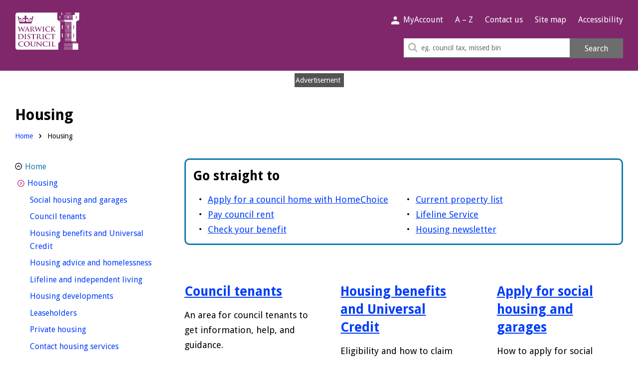

--- FILE ---
content_type: text/html; charset=UTF-8
request_url: https://www.warwickdc.gov.uk/housing
body_size: 31327
content:
<!DOCTYPE html>
<!--[if lt IE 7]>       <html class="no-js lt-ie10 lt-ie9 lt-ie8 lt-ie7" lang="en"> <![endif]-->
<!--[if IE 7]>          <html class="no-js lt-ie10 lt-ie9 lt-ie8" lang="en"> <![endif]-->
<!--[if IE 8]>          <html class="no-js lt-ie10 lt-ie9" lang="en"> <![endif]-->
<!--[if IE 9]>          <html class="no-js lt-ie10" lang="en"> <![endif]-->
<!--[if gt IE 9]><!-->  <html class="no-js" lang="en"> <!--<![endif]-->
    <head prefix="dcterms: http://purl.org/dc/terms">
        <meta charset="UTF-8">


<link rel="alternate" type="application/rss+xml" title="RSS" href="https://www.warwickdc.gov.uk/rss/news">
<link rel="search" type="application/opensearchdescription+xml" title="Warwick District Council." href="https://www.warwickdc.gov.uk/site/scripts/opensearch.php">
<link rel="shortcut icon" type="image/x-icon" href="//www.warwickdc.gov.uk/site/favicon.ico">


<link rel="stylesheet" type="text/css" href="//www.warwickdc.gov.uk/site/dist/orbit.css">
<!--[if lt IE 9]>
    <link href="//www.warwickdc.gov.uk/site/dist/oldie.css" rel="stylesheet" type="text/css">
<![endif]-->

    <link href="//www.warwickdc.gov.uk/site/styles/standard.css" rel="stylesheet">

    <link href="//www.warwickdc.gov.uk/widgets/css/standard_widget_styles.css?1741953882" rel="stylesheet">

 <style>
.bookmark-links__item--twitter {display:none!important;}

</style>

<!-- Google Tag Manager -->
<script>(function(w,d,s,l,i){w[l]=w[l]||[];w[l].push({'gtm.start':
    new Date().getTime(),event:'gtm.js'});var f=d.getElementsByTagName(s)[0],
    j=d.createElement(s),dl=l!='dataLayer'?'&l='+l:'';j.async=true;j.src=
    'https://www.googletagmanager.com/gtm.js?id='+i+dl;f.parentNode.insertBefore(j,f);
    })(window,document,'script','dataLayer','GTM-NSCDSK6');</script>
    <!-- End Google Tag Manager -->        <meta name="author" content="Warwick District Council.">
        <meta name="revisit-after" content="2 days">
        <meta name="viewport" content="width=device-width, initial-scale=1">
        <link rel="apple-touch-icon" sizes="57x57" href="/site/apple-touch-icon-57x57.png">
        <link rel="apple-touch-icon" sizes="60x60" href="/site/apple-touch-icon-60x60.png">
        <link rel="apple-touch-icon" sizes="72x72" href="/site/apple-touch-icon-72x72.png">
        <link rel="apple-touch-icon" sizes="76x76" href="/site/apple-touch-icon-76x76.png">
        <link rel="apple-touch-icon" sizes="114x114" href="/site/apple-touch-icon-114x114.png">
        <link rel="apple-touch-icon" sizes="120x120" href="/site/apple-touch-icon-120x120.png">
        <link rel="apple-touch-icon" sizes="144x144" href="/site/apple-touch-icon-144x144.png">
        <link rel="apple-touch-icon" sizes="152x152" href="/site/apple-touch-icon-152x152.png">
        <link rel="apple-touch-icon" sizes="180x180" href="/site/apple-touch-icon-180x180.png">
        <link rel="icon" type="image/png" href="/site/favicon-32x32.png" sizes="32x32">
        <link rel="icon" type="image/png" href="/site/favicon-194x194.png" sizes="194x194">
        <link rel="icon" type="image/png" href="/site/favicon-96x96.png" sizes="96x96">
        <link rel="icon" type="image/png" href="/site/android-chrome-192x192.png" sizes="192x192">
        <link rel="icon" type="image/png" href="/site/favicon-16x16.png" sizes="16x16">
        <link rel="manifest" href="/site/manifest.json">
        <link rel="mask-icon" href="/site/safari-pinned-tab.svg" color="#9f126a">
        <link rel="shortcut icon" href="/site/favicon.ico">
        <meta name="msapplication-TileColor" content="#da532c">
        <meta name="msapplication-TileImage" content="/site/mstile-144x144.png">
        <meta name="msapplication-config" content="/site/browserconfig.xml">
        <meta name="theme-color" content="#80276c">
        <meta property="dcterms:creator" content="Warwick District Council.">
        <meta property="dcterms:coverage" content="UK">
        <meta property="dcterms:format" content="text/html">
        <meta property="dcterms:identifier" content="https://www.warwickdc.gov.uk/housing">
        <meta property="dcterms:language" content="en">
        <meta property="dcterms:publisher" content="Warwick DC">
        <meta property="dcterms:rightsHolder" content="Warwick DC">
        <meta name="ROBOTS" content="INDEX,FOLLOW" >

        <meta property="dcterms:description" content="Housing in Warwick District">
        <meta property="dcterms:subject" content="Local authorities">
        <meta property="dcterms:title" content="Warwick District Council. online information | Housing">
        <meta name="description" content="Housing in Warwick District">
        <meta name="keywords" content="Local authorities">
        <script src="//www.warwickdc.gov.uk/site/javascript/swfobject.js"></script>
        <script src="//www.warwickdc.gov.uk/site/javascript/html5shiv-printshiv.min.js"></script>
        <script src="//www.warwickdc.gov.uk/site/javascript/libs/modernizr/modernizr.js"></script>
        <script src="//cdnjs.cloudflare.com/ajax/libs/jquery/3.6.1/jquery.min.js"></script>

        <!--[if lt IE 9]>
        <script src="//www.warwickdc.gov.uk/site/javascript/libs/ie9-js/index.js"></script>
        <![endif]-->
        <script>
          /*! grunt-grunticon Stylesheet Loader - v2.1.6 | https://github.com/filamentgroup/grunticon | (c) 2015 Scott Jehl, Filament Group, Inc. | MIT license. */
          !function(){function e(e,n,t){"use strict";var o=window.document.createElement("link"),r=n||window.document.getElementsByTagName("script")[0],a=window.document.styleSheets;return o.rel="stylesheet",o.href=e,o.media="only x",r.parentNode.insertBefore(o,r),o.onloadcssdefined=function(e){for(var n,t=0;t<a.length;t++)a[t].href&&a[t].href===o.href&&(n=!0);n?e():setTimeout(function(){o.onloadcssdefined(e)})},o.onloadcssdefined(function(){o.media=t||"all"}),o}function n(e,n){e.onload=function(){e.onload=null,n&&n.call(e)},"isApplicationInstalled"in navigator&&"onloadcssdefined"in e&&e.onloadcssdefined(n)}!function(t){var o=function(r,a){"use strict";if(r&&3===r.length){var i=t.navigator,c=t.document,s=t.Image,d=!(!c.createElementNS||!c.createElementNS("http://www.w3.org/2000/svg","svg").createSVGRect||!c.implementation.hasFeature("http://www.w3.org/TR/SVG11/feature#Image","1.1")||t.opera&&-1===i.userAgent.indexOf("Chrome")||-1!==i.userAgent.indexOf("Series40")),l=new s;l.onerror=function(){o.method="png",o.href=r[2],e(r[2])},l.onload=function(){var t=1===l.width&&1===l.height,i=r[t&&d?0:t?1:2];t&&d?o.method="svg":t?o.method="datapng":o.method="png",o.href=i,n(e(i),a)},l.src="[data-uri]",c.documentElement.className+=" grunticon"}};o.loadCSS=e,o.onloadCSS=n,t.grunticon=o}(this),function(e,n){"use strict";var t=n.document,o="grunticon:",r=function(e){if(t.attachEvent?"complete"===t.readyState:"loading"!==t.readyState)e();else{var n=!1;t.addEventListener("readystatechange",function(){n||(n=!0,e())},!1)}},a=function(e){return n.document.querySelector('link[href$="'+e+'"]')},i=function(e){var n,t,r,a,i,c,s={};if(n=e.sheet,!n)return s;t=n.cssRules?n.cssRules:n.rules;for(var d=0;d<t.length;d++)r=t[d].cssText,a=o+t[d].selectorText,i=r.split(");")[0].match(/US\-ASCII\,([^"']+)/),i&&i[1]&&(c=decodeURIComponent(i[1]),s[a]=c);return s},c=function(e){var n,r,a,i;a="data-grunticon-embed";for(var c in e){i=c.slice(o.length);try{n=t.querySelectorAll(i)}catch(s){continue}r=[];for(var d=0;d<n.length;d++)null!==n[d].getAttribute(a)&&r.push(n[d]);if(r.length)for(d=0;d<r.length;d++)r[d].innerHTML=e[c],r[d].style.backgroundImage="none",r[d].removeAttribute(a)}return r},s=function(n){"svg"===e.method&&r(function(){c(i(a(e.href))),"function"==typeof n&&n()})};e.embedIcons=c,e.getCSS=a,e.getIcons=i,e.ready=r,e.svgLoadedCallback=s,e.embedSVG=s}(grunticon,this)}();grunticon(["/site/dist/icons/icons.data.svg.css", "/site/dist/icons/icons.data.png.css", "/site/dist/icons/icons.fallback.css"], grunticon.svgLoadedCallback );
        </script>
        <noscript><link rel="stylesheet" href="/site/dist/icons/icons.fallback.css"></noscript>
        <title>Housing - Warwick District Council.</title>
    </head>
    <body class="two-column">
        <nav class="skip-links" aria-label="Skip link Navigation">
            <ul class="list list--skip-links">
                <li class="list__item"><a class="list__link" href="https://www.warwickdc.gov.uk/housing#content" rel="nofollow">Skip to content</a></li>
                <li class="list__item"><a class="list__link" href="https://www.warwickdc.gov.uk/housing#navigation" rel="nofollow">Skip to main navigation</a></li>
            </ul>
        </nav>

        <div class="site-inner">
<!-- googleoff: index -->
        <header class="site-header" id="top">
            <div class="site-header__inner">
                <div class="container">
                    <div class="site-header__container">
                        <div class="site-header__left">
                            <div class="site-header__identity">
                                <a href="https://www.warwickdc.gov.uk" class="site-header__logo icon-logo">
                                    <span class="visually-hidden">Warwick District Council.</span>
                                </a>
                            </div>
                        </div>
                        <div class="site-header__right">
                            <ul class="site-header__links list list--inline" id="navigation" tabindex="-1">
                                                                    <li class="list__item">
                                        <a class="site-header__link site-header__link--account" href="https://www.warwickdc.gov.uk/myaccount">
                                            <span class="icon icon-account"></span>
                                            <span class="link__text">MyAccount</span>
                                        </a>
                                    </li>
                                                                <li class="list__item"><a class="site-header__link" href="https://www.warwickdc.gov.uk/a_to_z">A – Z</a></li>
                                <li class="list__item"><a class="site-header__link" href="https://www.warwickdc.gov.uk/contact">Contact us</a></li>
                                <li class="list__item"><a class="site-header__link" href="https://www.warwickdc.gov.uk/site_map">Site map</a></li>
                                <li class="list__item"><a class="site-header__link" href="https://www.warwickdc.gov.uk/accessibility">Accessibility</a></li>
                            </ul>
<form class="site-search" action="https://www.warwickdc.gov.uk/site_search/results/" method="get">
    <div class="site-search__inner">
        <div class="site-search__left">
            <input class="site-search__field" type="search" size="18" maxlength="40" name="q" placeholder="eg. council tax, missed bin" id="search-site">
            <label class="site-search__icon" for="search-site">
                <svg aria-hidden="true" width="1792" height="1792" focusable="false" viewBox="0 0 1792 1792" xmlns="http://www.w3.org/2000/svg"><path d="M1216 832q0-185-131.5-316.5t-316.5-131.5-316.5 131.5-131.5 316.5 131.5 316.5 316.5 131.5 316.5-131.5 131.5-316.5zm512 832q0 52-38 90t-90 38q-54 0-90-38l-343-342q-179 124-399 124-143 0-273.5-55.5t-225-150-150-225-55.5-273.5 55.5-273.5 150-225 225-150 273.5-55.5 273.5 55.5 225 150 150 225 55.5 273.5q0 220-124 399l343 343q37 37 37 90z"/></svg>
                <span class="visually-hidden">Search this site</span>
            </label>
        </div>
        <div class="site-search__right">
            <button class="site-search__button button button--no-icon" type="submit">Search</button>
        </div>
    </div>
</form>
                        </div>
                    </div>
                </div>
            </div>
                        </header>
<!-- googleon: index -->
<!-- googleoff: all -->
            <nav class="nav nav--breadcrumb" aria-label="Breadcrumb">
                <div class="container">

                    <h1 class="page-heading">Housing</h1>

                    <ol class="list list--breadcrumb">
                    <li class="list__item">
	                <a href="https://www.warwickdc.gov.uk" rel="home">Home</a>
                </li>
			    <li class="list__item">
			        <span>Housing</span>
                </li>
                    </ol>
                </div>
            </nav>
<!-- googleon: all -->
            <main class="site-main">
                <div class="container">
                    <div class="site-content ">
                        <article id="content" tabindex="-1">
                <div class="widget-row">
                    <div class="widget-width widget-width--100 widget-width--full">

<div class="widget widget--content styles8">

    <div class="widget_content byEditor by_editor editor"><h2>Go straight to</h2>

<ul>
	<li><a href="https://www.warwickdc.gov.uk/info/20160/council_housing/140/applying_for_a_council_home">Apply for a council home with HomeChoice</a></li>
	<li><a href="https://www.warwickdc.gov.uk/info/20200/housing_rents/477/paying_your_rent">Pay council rent</a></li>
	<li><a href="https://www.warwickdc.gov.uk/mybillsandbenefits">Check your benefit</a></li>
	<li><a href="https://homechoice.warwickdc.gov.uk/HomeChoice">Current property list</a></li>
	<li><a href="https://www.warwickdc.gov.uk/info/20112/community_safety/126/lifeline_service-at_home_feel_alone">Lifeline Service</a></li>
	<li><a href="https://www.warwickdc.gov.uk/downloads/download/1471/housing_newsletter">Housing newsletter</a></li>
</ul>
</div>
</div>

                    </div>
            </div>
                <div class="widget-row">
                    <div class="widget-width widget-width--33 widget-width--small">

<div class="widget widget--content">

    <div class="widget_content byEditor by_editor editor"><h2><a href="https://www.warwickdc.gov.uk/info/20166/council_tenants">Council tenants</a></h2>

<p>An area for council tenants to get information, help, and guidance.</p>
</div>
</div>

                    </div>
                    <div class="widget-width widget-width--33 widget-width--small">

<div class="widget widget--content">

    <div class="widget_content byEditor by_editor editor"><h2><a href="https://www.warwickdc.gov.uk/info/20161/housing_benefits_and_universal_credit">Housing benefits and Universal Credit</a></h2>

<p>Eligibility and how to claim benefits.</p>
</div>
</div>

                    </div>
                    <div class="widget-width widget-width--33 widget-width--small">

<div class="widget widget--content">

    <div class="widget_content byEditor by_editor editor"><h2><a href="https://www.warwickdc.gov.uk/info/20160/social_housing_and_garages">Apply for social housing and garages</a></h2>

<p>How to apply for social housing with HomeChoice.</p>
</div>
</div>

                    </div>
            </div>
                <div class="widget-row">
                    <div class="widget-width widget-width--33 widget-width--small">

<div class="widget widget--content">

    <div class="widget_content byEditor by_editor editor"><h2><a href="https://www.warwickdc.gov.uk/info/20233/housing_advice_and_homelessness">Housing advice&nbsp;and homelessness</a></h2>

<p>Housing advice and help with homelessness.</p>
</div>
</div>

                    </div>
                    <div class="widget-width widget-width--33 widget-width--small">

<div class="widget widget--content">

    <div class="widget_content byEditor by_editor editor"><h2><a href="https://www.warwickdc.gov.uk/info/20847/lifeline_and_independent_living">Lifeline and independent living</a></h2>

<p>A personal alarm scheme available to anyone who may need help at home.</p>
</div>
</div>

                    </div>
                    <div class="widget-width widget-width--33 widget-width--small">

<div class="widget widget--content">

    <div class="widget_content byEditor by_editor editor"><h2><a href="https://www.warwickdc.gov.uk/info/20849/leaseholders">Leaseholders</a></h2>

<p>Information and responsibilities for leaseholders.</p>
</div>
</div>

                    </div>
            </div>
                <div class="widget-row">
                    <div class="widget-width widget-width--33 widget-width--small">

<div class="widget widget--content">

    <div class="widget_content byEditor by_editor editor"><h2><a href="https://www.warwickdc.gov.uk/info/20848/housing_developments">Housing developments</a></h2>

<p>Information about housing developments in the district.</p>
</div>
</div>

                    </div>
                    <div class="widget-width widget-width--33 widget-width--small">

<div class="widget widget--content">

    <div class="widget_content byEditor by_editor editor"><h2><a href="https://www.warwickdc.gov.uk/info/20163/private_housing">Private sector and property licences</a></h2>

<p>Information for private landlords and tenants.</p>
</div>
</div>

                    </div>
                    <div class="widget-width widget-width--33 widget-width--small">

<div class="widget widget--content">

    <div class="widget_content byEditor by_editor editor"><h2><a href="https://www.warwickdc.gov.uk/info/20002/housing/183/moving_to_warwick_district">Moving to Warwick district</a></h2>

<p>Helpful information if you are moving to the district.</p>
</div>
</div>

                    </div>
            </div>
                <div class="widget-row">
                    <div class="widget-width widget-width--100 widget-width--full">

<div class="widget widget--my-property-search">

    <h2 class="widget__heading">My property</h2>

    <p class="widget__text">Enter postcode to check council tax band, bin collections and more</p>

<form class="form form--inline" id="find-my-property6981c3ce7b2a2" action="https://estates7.warwickdc.gov.uk/PropertyPortal/Forms/Search.aspx" method="get">
    <div class="form__control form__control--stretch">
        <div class="form__control-left">
                <label class="visually-hidden" for="find-my-property-textbox6981c3ce7b2a2">Enter postcode</label>
    
            <input class="form__field" type="text" id="find-my-property-textbox6981c3ce7b2a2" name="pcd_PropertyDetails"  placeholder="Enter postcode" autocomplete="postal-code">
        </div>
        <div class="form__control-right">
            <input class="button button--primary" type="submit" value="Go">
        </div>
    </div>
</form>
    <p>or <a href="https://estates7.warwickdc.gov.uk/PropertyPortal/Property/Search">Search by street</a></p>
</div>

                    </div>
            </div>
                <div class="widget-row">
                    <div class="widget-width widget-width--100 widget-width--full">

<div class="widget widget--content">

    <div class="widget_content byEditor by_editor editor"><h2>About us</h2>

<p>We provide a range of housing-related services in the district:</p>

<ul>
	<li>We let&nbsp;and manage&nbsp;over 5,500 homes</li>
	<li>We provide a housing register for people who may need social housing and for dealing with homelessness</li>
	<li>We work with other landlords, normally&nbsp;<a href="https://www.warwickdc.gov.uk/info/20162/housing_help_and_advice/168/housing_associations_and_co-operatives">housing associations</a>, so that affordable housing is built, working closely with the&nbsp;<a href="https://www.warwickdc.gov.uk/info/20004/planning">planning department</a></li>
	<li>The&nbsp;<a href="https://www.warwickdc.gov.uk/info/20163/private_housing">Private Sector Housing Team</a>&nbsp;is responsible for inspecting privately owned properties</li>
</ul>
</div>
</div>

                    </div>
            </div>
                        </article>
            <section class="bookmark-links">
                <h3 class="bookmark-links__heading">Share this page</h3>
                <ul class="bookmark-links__list list list--inline">
                    <li class="list__item bookmark-links__item bookmark-links__item--facebook">
                        <a class="bookmark-links__link" href="https://www.facebook.com/share.php?u=https%3A%2F%2Fwww.warwickdc.gov.uk%2Fhousing">
                            <span class="bookmark-links__icon">
                                <span class="bookmark-links__icon-inner">
                                    <svg width="1792" height="1792" viewBox="0 0 1792 1792" xmlns="http://www.w3.org/2000/svg" focusable="false" preserveAspectRatio="xMinYMid" aria-hidden="true"><path d="M1343 12v264h-157q-86 0-116 36t-30 108v189h293l-39 296h-254v759h-306v-759h-255v-296h255v-218q0-186 104-288.5t277-102.5q147 0 228 12z" /></svg>
                                </span>
                            </span>
                            <span class="bookmark-links__title">Facebook</span>
                        </a>
                    </li>

                    <li class="list__item bookmark-links__item bookmark-links__item--twitter">
                        <a class="bookmark-links__link" href="https://twitter.com/home?status=Housing+https%3A%2F%2Fwww.warwickdc.gov.uk%2Fhousing">
                            <span class="bookmark-links__icon">
                                <span class="bookmark-links__icon-inner">
                                    <svg width="1792" height="1792" viewBox="0 0 1792 1792" xmlns="http://www.w3.org/2000/svg" focusable="false" preserveAspectRatio="xMinYMid" aria-hidden="true"><path d="M1684 408q-67 98-162 167 1 14 1 42 0 130-38 259.5t-115.5 248.5-184.5 210.5-258 146-323 54.5q-271 0-496-145 35 4 78 4 225 0 401-138-105-2-188-64.5t-114-159.5q33 5 61 5 43 0 85-11-112-23-185.5-111.5t-73.5-205.5v-4q68 38 146 41-66-44-105-115t-39-154q0-88 44-163 121 149 294.5 238.5t371.5 99.5q-8-38-8-74 0-134 94.5-228.5t228.5-94.5q140 0 236 102 109-21 205-78-37 115-142 178 93-10 186-50z" /></svg>
                                </span>
                            </span>
                            <span class="bookmark-links__title">Twitter</span>
                        </a>
                    </li>
                    <li class="list__item bookmark-links__item bookmark-links__item--print">
                        <a class="bookmark-links__link" href="#" rel="nofollow" onclick="window.print();return false;">
                            <span class="bookmark-links__icon">
                                <span class="bookmark-links__icon-inner">
                                    <svg width="1792" height="1792" viewBox="0 0 1792 1792" xmlns="http://www.w3.org/2000/svg" focusable="false" preserveAspectRatio="xMinYMid" aria-hidden="true"><path d="M448 1536h896v-256h-896v256zm0-640h896v-384h-160q-40 0-68-28t-28-68v-160h-640v640zm1152 64q0-26-19-45t-45-19-45 19-19 45 19 45 45 19 45-19 19-45zm128 0v416q0 13-9.5 22.5t-22.5 9.5h-224v160q0 40-28 68t-68 28h-960q-40 0-68-28t-28-68v-160h-224q-13 0-22.5-9.5t-9.5-22.5v-416q0-79 56.5-135.5t135.5-56.5h64v-544q0-40 28-68t68-28h672q40 0 88 20t76 48l152 152q28 28 48 76t20 88v256h64q79 0 135.5 56.5t56.5 135.5z" /></svg>
                                </span>
                            </span>
                            <span class="bookmark-links__title">Print</span>
                        </a>
                    </li>
                    <li class="list__item bookmark-links__item bookmark-links__item--email">
                        <a class="bookmark-links__link" href="mailto:?body=https://www.warwickdc.gov.uk/housing">
                            <span class="bookmark-links__icon">
                                <span class="bookmark-links__icon-inner">
                                    <svg width="1792" height="1792" viewBox="0 0 1792 1792" xmlns="http://www.w3.org/2000/svg" focusable="false" preserveAspectRatio="xMinYMid" aria-hidden="true"><path d="M1664 1504v-768q-32 36-69 66-268 206-426 338-51 43-83 67t-86.5 48.5-102.5 24.5h-2q-48 0-102.5-24.5t-86.5-48.5-83-67q-158-132-426-338-37-30-69-66v768q0 13 9.5 22.5t22.5 9.5h1472q13 0 22.5-9.5t9.5-22.5zm0-1051v-24.5l-.5-13-3-12.5-5.5-9-9-7.5-14-2.5h-1472q-13 0-22.5 9.5t-9.5 22.5q0 168 147 284 193 152 401 317 6 5 35 29.5t46 37.5 44.5 31.5 50.5 27.5 43 9h2q20 0 43-9t50.5-27.5 44.5-31.5 46-37.5 35-29.5q208-165 401-317 54-43 100.5-115.5t46.5-131.5zm128-37v1088q0 66-47 113t-113 47h-1472q-66 0-113-47t-47-113v-1088q0-66 47-113t113-47h1472q66 0 113 47t47 113z" /></svg>
                                </span>
                            </span>
                            <span class="bookmark-links__title">Email</span>
                        </a>
                    </li>
                </ul>
            </section>
                    </div>
                    <div class="page-sidebars">
<!-- googleoff: index -->
        <div class="sidebar sidebar--primary ">
            <div class="sidebar--navigarion">
                
<nav class="sidebar__section sidebar__section--primary">
    <ul class="sidebar__links list">
        <li class="list__item list__item-primary parent">
            <a href="https://www.warwickdc.gov.uk">Home</a>
            <ul class="list">
                    
<li class="list__item parent parent--active current">
    <a href="https://www.warwickdc.gov.uk/info/20002/housing">Housing<span class="visually-hidden"> homepage</span></a>

            <ul class="list">
                            
<li class="list__item">
    <a href="https://www.warwickdc.gov.uk/info/20160/social_housing_and_garages">Social housing and garages<span class="visually-hidden"> homepage</span></a>

    </li>
                            
<li class="list__item">
    <a href="https://www.warwickdc.gov.uk/info/20166/council_tenants">Council tenants<span class="visually-hidden"> homepage</span></a>

    </li>
                            
<li class="list__item">
    <a href="https://www.warwickdc.gov.uk/info/20161/housing_benefits_and_universal_credit">Housing benefits and Universal Credit<span class="visually-hidden"> homepage</span></a>

    </li>
                            
<li class="list__item">
    <a href="https://www.warwickdc.gov.uk/info/20233/housing_advice_and_homelessness">Housing advice and homelessness<span class="visually-hidden"> homepage</span></a>

    </li>
                            
<li class="list__item">
    <a href="https://www.warwickdc.gov.uk/info/20847/lifeline_and_independent_living">Lifeline and independent living<span class="visually-hidden"> homepage</span></a>

    </li>
                            
<li class="list__item">
    <a href="https://www.warwickdc.gov.uk/info/20848/housing_developments">Housing developments<span class="visually-hidden"> homepage</span></a>

    </li>
                            
<li class="list__item">
    <a href="https://www.warwickdc.gov.uk/info/20849/leaseholders">Leaseholders<span class="visually-hidden"> homepage</span></a>

    </li>
                            
<li class="list__item">
    <a href="https://www.warwickdc.gov.uk/info/20163/private_housing">Private housing<span class="visually-hidden"> homepage</span></a>

    </li>
                            
<li class="list__item">
    <a href="https://www.warwickdc.gov.uk/info/20002/housing/142/contact_housing_services">Contact housing services<span class="visually-hidden"> homepage</span></a>

    </li>
                            
<li class="list__item">
    <a href="https://www.warwickdc.gov.uk/info/20002/housing/2056/accountable_persons_for_housing_consumer_standards">Accountable persons for housing consumer standards<span class="visually-hidden"> homepage</span></a>

    </li>
                            
<li class="list__item">
    <a href="https://www.warwickdc.gov.uk/info/20002/housing/2048/housing_compliments_and_complaints">Housing compliments and complaints<span class="visually-hidden"> homepage</span></a>

    </li>
                            
<li class="list__item">
    <a href="https://www.warwickdc.gov.uk/info/20802/privacy_notices/1390/housing_services_tenants_and_leaseholders_privacy_notice">Housing services (tenants and leaseholders) privacy notice<span class="visually-hidden"> homepage</span></a>

    </li>
                            
<li class="list__item">
    <a href="https://www.warwickdc.gov.uk/info/20002/housing/183/moving_to_warwick_district">Moving to Warwick district<span class="visually-hidden"> homepage</span></a>

    </li>
                            
<li class="list__item">
    <a href="https://www.warwickdc.gov.uk/info/20002/housing/2060/portfolio_holder_for_housing_blog">Portfolio Holder for Housing blog<span class="visually-hidden"> homepage</span></a>

    </li>
                    </ul>
    </li>
                    </ul>
        </li>
    </ul>
</nav>
            </div>
        </div>
<!-- googleon: index -->
                        <div class="sidebar sidebar--secondary">
                        </div>
                    </div>
                </div>
            </main>
        </div>
<!-- googleoff: index -->
        <footer class="site-footer" data-site-footer>
            <div class="container">
                <p class="site-footer__rights">Warwick District Council</p>

                <nav class="site-footer__links">
                    <ul class="list list--inline">
                        <li class="list__item"><a class="site-footer__link" href="https://www.warwickdc.gov.uk/site_map">Site map</a></li>
                        <li class="list__item"><a class="site-footer__link" href="https://www.warwickdc.gov.uk/accessibility">Accessibility</a></li>
                        <li class="list__item"><a class="site-footer__link" href="https://www.warwickdc.gov.uk/contact">Contact Us</a></li>
                        <li class="list__item"><a class="site-footer__link" href="https://www.warwickdc.gov.uk/feedback">Website Feedback</a></li>
                        <li class="list__item"><a class="site-footer__link" href="https://www.warwickdc.gov.uk/terms">Terms &amp; Privacy</a></li>
                    </ul>
                </nav>

                <section class="site-footer__suppliers">
                    <h2 class="visually-hidden">Suppliers</h2>
                    <p>Designed and Powered by <a class="site-footer__link" href="https://www.jadu.net">Jadu</a></p>
                </section>
            </div>
        </footer>
<!-- googleon: index -->
<script>window.jQuery || document.write('<script src="//www.warwickdc.gov.uk/site/libs/jquery/dist/jquery.min.js"><\/script>')</script>
<script src="//www.warwickdc.gov.uk/site/dist/orbit.js"></script>

<script src="//www.warwickdc.gov.uk/site/javascript/almond.min.js"></script>
<script src="//www.warwickdc.gov.uk/site/javascript/util.min.js"></script>

        <script src="//www.warwickdc.gov.uk/widgets/js/widget.js?1648121758"></script>
<script>
  (function() {
    var cx = '010835087419560348421:17kdmroi9sw';
    var gcse = document.createElement('script');
    gcse.type = 'text/javascript';
    gcse.async = true;
    gcse.src = 'https://cse.google.com/cse.js?cx=' + cx;
    var s = document.getElementsByTagName('script')[0];
    s.parentNode.insertBefore(gcse, s);
  })();
</script>    </body>
</html>


--- FILE ---
content_type: text/css
request_url: https://www.warwickdc.gov.uk/widgets/css/standard_widget_styles.css?1741953882
body_size: 1861
content:
@media screen and (min-width: 1020px) {
    .widget-width--100 .widget--directory-search .form {

        width: 100%;
    }
}
/* Go straigt to box */

div.styles8 {
    background-color:#fff;
    margin:0;
    padding:0.75em;
    border: 3px solid #147cac;
    border-radius: 10px;
}

div.styles8 h2{margin:0;}
div.styles8 ul{
}
div.styles8 ul li{}

@media screen and (min-width: 600px){
div.styles8 ul{
  columns: 2;
  -webkit-columns: 2;
  -moz-columns: 2;
}
}
/* Go straight to box */

div.styles14 {
    background-color:#fff;
    margin:0;
}

div.styles14 h2{margin:0;}
div.styles14 ul{
}
div.styles14 ul li{}

@media screen and (min-width: 600px){
div.styles14 ul{
  columns: 2;
  -webkit-columns: 2;
  -moz-columns: 2;
}
}
div.styles29 .widget__section {height:auto!important;}

div.styles29 a {text-decoration:underline;}

div.styles29 .widget__link-bold {
    bottom: auto!important;
    position: relative!important;
margin-top: 0.5em;
}

div.styles29 .widget__section {padding-bottom:0px;}
div.styles28 ::placeholder {
  color: black!important;
  opacity: 1!important; /* Firefox */
}

::-ms-input-placeholder { /* Edge 12 -18 */
  color: black!important;
}

div.styles28 .form--inline .form__control--stretch .form__field, div.styles28 
 .form__select {
    border: 1px solid #828282!important;
}
div.styles7 {
    padding: 1em;
    border: 1px solid #e0e0e0;
    border-left: 4px solid #80276c;
}

div.styles7 h3 {
margin:0;
}
div.styles6 p{
/*border-bottom: #b9b9b9 solid 1px;*/
margin: 0;
padding-bottom: 1rem;
}

div.styles6 p:last-child{
border-bottom: none;
padding-bottom: 0;	
}
div.styles1 {
margin-top:-2.5rem;
}
div.styles13 .widget__link {
    display: block;
}
div.styles13 .widget__image {
    height: auto;
    width: 100%;
}
div.styles13 .widget__caption {
    background-color: #80276c;
    padding: .8333333333rem;
}
div.styles13 .widget__caption a {
    display: block;
    margin: 0;
    font-weight: 700;
    line-height: 1.4;
    color: #fff;
font-size: 1rem;
}
div.styles4 {
    border: 3px solid #80276c;
border-radius:10px;
}

div.styles4 img {
margin:0 auto;
padding:1em;
}

div.styles4 .info_ad {
    background-color: #80276c;
    color: #fff;
}
div.styles4 h2.ad__heading, div.styles4 h2.ad:active .ad__heading {
    background-color: #80276c;
    color: #fff;
    margin: 0;
    padding: 0.5em;
}
div.styles4 p {
    padding: 0 0.5em;
    margin: 0;
}

div.styles4 .ad:visited .ad__heading, div.styles4 .ad:link .ad__heading {
    color: #fff;
}
div.styles17 {border-radius:10px;}
div.styles17 a {
   padding:1em;
   background-color:#F2B880;
   border-radius:10px
}
div.styles18 {border-radius:10px;}
div.styles18 a {
   padding:1em;
   background-color:#80CED7;
   border-radius:10px
}
div.styles19 {border-radius:10px;}
div.styles19 a {
   padding:1em;
   background-color:#82E6D1;
   border-radius:10px
}
div.styles20 {border-radius:10px;}
div.styles20 a {
   padding:1em;
   background-color:#C8ADC5;
   border-radius:10px
}
div.styles21 {border-radius:10px;}
div.styles21 a {
   padding:1em;
   background-color:#FFF3B0;
   border-radius:10px
}
div.styles22 {
   padding: 0;
border-radius: 10px;
}
   
div.styles22 H2{
   padding:1rem 1.67rem;
   background-color: #F0D237;
border-radius: 10px 10px 0 0;
border-bottom: 1px solid #c3be1a;
}

div.styles22 ul{
   padding:1.67rem;
   margin:0;
}
div.styles23 {
   padding: 0;
border-radius: 10px;
}
   
div.styles23 H2{
   padding:1rem 1.67rem;
   background-color: #FFAB6A;
border-radius: 10px 10px 0px 0px;
border-bottom: 1px solid #cd9423;
}

div.styles23 ul{
   padding:1.67rem;
   margin:0;
}
div.styles24 {
   padding: 0;
border-radius: 10px;
}
   
div.styles24 H2{
   padding:1rem 1.67rem;
   background-color: #FF818A;
border-radius: 10px 10px 0 0;
border-bottom: 1px solid #d33d3d;
}

div.styles24 ul{
   padding:1.67rem;
   margin:0;
}
div.styles25 {
   padding: 0;
border-radius: 10px;
}
   
div.styles25 H2{
   padding:1rem 1.67rem;
   background-color: #45E8AF;
border-radius: 10px 10px 0 0;
border-bottom: 1px solid #49c193;
}

div.styles25 ul{
   padding:1.67rem;
   margin:0;
}
div.styles26 {
   padding: 0;
border-radius: 10px;
}
   
div.styles26 H2{
   padding:1rem 1.67rem;
   background-color: #B096E0;
border-radius: 10px 10px 0 0;
border-bottom: 1px solid #9468b1;
}

div.styles26 ul{
   padding:1.67rem;
   margin:0;
}
div.styles3 .promo-wrapper{
  display: block;
  margin: 0;
  margin-top: 1rem;
  padding: 0;
  float: left;
  background-color: #efefef;
  border-radius: 10px;
}

div.styles3 a:hover .promo__image {
  outline: 3px solid #9f126a;
}

div.styles3 .promo-wrapper::before, .promo-wrapper::after{
  clear:both;
}

div.styles3 .promo-middle {
margin:0;
padding: 1rem 0.75rem;
background:none;
}

div.styles3 .promo__image {
  height: auto;
  width: 100%;
}

div.styles3 .promo__heading{
font-size:1rem;
margin-top:0.5em;

}

div.styles3 .promo__summary{
font-size:0.85rem;    
margin-top:0.5em;
}

div.styles3 {
margin-top:-2.5rem;
}

div.styles3 h4{
font-size:0.9rem;
}

div.styles3 a h3{
    color: #03c;
}
div.styles3 a:visited h3 {
    color: #9f126a;
}

.box-feedback{
  clear:both;
  text-align: right;
  margin: 0;
  padding: 0 0.5rem;
  font-size:0.9rem;
}

@media screen and (min-width: 600px){
  div.styles3 .promo-middle {
width:33.333%;
float:left;
}

div.styles3 .promo-middle:nth-child(1) {
  position:relative;
  left:0.25rem;
}
div.styles3 .promo-middle:nth-child(3) {
  position:relative;
  right:0.25rem;
}

}

@media screen and (min-width: 760px){
  div.styles3 .promo-wrapper{
  margin-top:0rem;
}
}
div.styles5 h2{}
div.styles5 h3{margin:0.5em 0;}
div.styles5 .widget__heading{
   font-size:1.4444444444rem;
   color:#fff;
   background-color:#9f126a;
   padding:0.5em;
}

div.styles5 .widget_content {
  /*  border: 1px solid #ccc;
    padding: 1em;*/
}


/*div.styles5 table {border:1px solid #e0e0e0};*/
div.styles5 .bins-tick, div.styles5 .bins-cross, div.styles5 .bins-exclamation{
    list-style: none;
    padding-left: 1em;
    margin: 1em 0 1em 1em 
}

div.styles5 ul li:before {
   background-color: #fff;
    border-radius: 0;
    content: '';
    display: inline-block;
    height: 0;
    margin: 0 1.5em 0 -1.5em;
    width: 0;
    font-weight: 700;
}
div.styles5 .bins-tick li:before {
    content: "\2714";
    color: #10bf10;
}

div.styles5 .bins-cross li:before {
    content: "\2718";
    color: #f90000;
}

div.styles5 .bins-exclamation li:before {
    content: "\0021";
    color: #ff7800;
    padding-left: 0.3em;
    margin-right:1.2em;
}
div.styles16 h2{}
div.styles16 h3{margin:0.5em 0;}
div.styles16 .widget__heading{
   font-size:1.4444444444rem;
   color:#fff;
   background-color:#9f126a;
   padding:0.5em;
}

div.styles16 .widget_content {
}


div.styles16 table {border:1px solid #e0e0e0};
div.styles16 .bins-tick, div.styles16 .bins-cross, div.styles16 .bins-exclamation{
    list-style: none;
    padding-left: 1em;
    margin: 1em 0 1em 1em 
}

div.styles16 ul li:before {
   background-color: #fff;
    border-radius: 0;
    content: '';
    display: inline-block;
    height: 0;
    margin: 0 1.5em 0 -1.5em;
    width: 0;
    font-weight: 700;
}
div.styles16 .bins-tick li:before {
    content: "\2714";
    color: #10bf10;
}

div.styles16 .bins-cross li:before {
    content: "\2718";
    color: #f90000;
}

div.styles16 .bins-exclamation li:before {
    content: "\0021";
    color: #ff7800;
    padding-left: 0.3em;
    margin-right:1.2em;
}
div.styles15 {
margin-bottom:0px;}
div.styles11 {padding:1em;}

div.styles11 h2, div.styles11 p 
{padding:0;
margin:0!important;}

div.styles11 {background-color:#edeeff;
outline:1px solid lightblue;
}
div.styles12 {padding:1em;}

div.styles12 h2, div.styles12 p 
{padding:0;
margin:0!important;}

div.styles12 {
background-color:#eeffed;
outline:1px solid lightgreen;
}
div.styles9 {padding:1em;}

div.styles9 h2, div.styles9 p 
{padding:0;
margin:0!important;}

div.styles9 {background-color:#f1f1f1;
outline:1px solid lightgrey;
}
div.styles10 {padding:1em;}

div.styles10 h2, div.styles10 p 
{padding:0;
margin:0!important;}

div.styles10 {background-color:#ffeded;
outline:1px solid lightsalmon;
}
div.styles27 a {text-decoration:underline;

}


--- FILE ---
content_type: application/javascript
request_url: https://www.warwickdc.gov.uk/widgets/js/widget.js?1648121758
body_size: 832
content:
/******** 984 internalID:OTg0MQ *********/

(function ($) {
    var $eventCalendar = $('[data-js-event-calendar]');

    $eventCalendar.on('click', '[data-js-event-calendar-link]', function (event) {
        var url = $(this).attr('href');

        $.ajax(url, {dataType: 'html'})
            .done(function (data) {
                $eventCalendar.html(data);
            })
            .fail(function () {
                window.location.href = url;
            });

        event.preventDefault();
    });
}(jQuery));
/******** 995 internalID:OTk1MQ *********/

(function ($) {
    'use strict';

    $('[data-jump-to]').on('submit', function (ev) {
        var url = $(this).find('[name=go-to-input]').val();

        if (url) {
            window.location.href = url;
        }

        ev.preventDefault();
    });
}(jQuery));


--- FILE ---
content_type: text/javascript
request_url: https://rumcdn.geoedge.be/99cae4d2-6e12-4f07-9590-b7d4d16635e2/grumi.js
body_size: 97585
content:
var grumiInstance = window.grumiInstance || { q: [] };
(function createInstance (window, document, options = { shouldPostponeSample: false }) {
	!function r(i,o,a){function s(n,e){if(!o[n]){if(!i[n]){var t="function"==typeof require&&require;if(!e&&t)return t(n,!0);if(c)return c(n,!0);throw new Error("Cannot find module '"+n+"'")}e=o[n]={exports:{}};i[n][0].call(e.exports,function(e){var t=i[n][1][e];return s(t||e)},e,e.exports,r,i,o,a)}return o[n].exports}for(var c="function"==typeof require&&require,e=0;e<a.length;e++)s(a[e]);return s}({1:[function(e,t,n){var r=e("./config.js"),i=e("./utils.js");t.exports={didAmazonWin:function(e){var t=e.meta&&e.meta.adv,n=e.preWinningAmazonBid;return n&&(t=t,!i.isEmptyObj(r.amazonAdvIds)&&r.amazonAdvIds[t]||(t=e.tag,e=n.amzniid,t.includes("apstag.renderImp(")&&t.includes(e)))},setAmazonParametersToSession:function(e){var t=e.preWinningAmazonBid;e.pbAdId=void 0,e.hbCid=t.crid||"N/A",e.pbBidder=t.amznp,e.hbCpm=t.amznbid,e.hbVendor="A9",e.hbTag=!0}}},{"./config.js":5,"./utils.js":24}],2:[function(e,t,n){var l=e("./session"),r=e("./urlParser.js"),m=e("./utils.js"),i=e("./domUtils.js").isIframe,f=e("./htmlParser.js"),g=e("./blackList").match,h=e("./ajax.js").sendEvent,o=".amazon-adsystem.com",a="/dtb/admi",s="googleads.g.doubleclick.net",e="/pagead/",c=["/pagead/adfetch",e+"ads"],d=/<iframe[^>]*src=['"]https*:\/\/ads.\w+.criteo.com\/delivery\/r\/.+<\/iframe>/g,u={};var p={adsense:{type:"jsonp",callbackName:"a"+ +new Date,getJsUrl:function(e,t){return e.replace("output=html","output=json_html")+"&callback="+t},getHtml:function(e){e=e[m.keys(e)[0]];return e&&e._html_},shouldRender:function(e){var e=e[m.keys(e)[0]],t=e&&e._html_,n=e&&e._snippet_,e=e&&e._empty_;return n&&t||e&&t}},amazon:{type:"jsonp",callbackName:"apstag.renderImp",getJsUrl:function(e){return e.replace("/admi?","/admj?").replace("&ep=%7B%22ce%22%3A%221%22%7D","")},getHtml:function(e){return e.html},shouldRender:function(e){return e.html}},criteo:{type:"js",getJsHtml:function(e){var t,n=e.match(d);return n&&(t=(t=n[0].replace(/iframe/g,"script")).replace(/afr.php|display.aspx/g,"ajs.php")),e.replace(d,t)},shouldRender:function(e){return"loading"===e.readyState}}};function y(e){var t,n=e.url,e=e.html;return n&&((n=r.parse(n)).hostname===s&&-1<c.indexOf(n.pathname)&&(t="adsense"),-1<n.hostname.indexOf(o))&&-1<n.pathname.indexOf(a)&&(t="amazon"),(t=e&&e.match(d)?"criteo":t)||!1}function v(r,i,o,a){e=i,t=o;var e,t,n,s=function(){e.src=t,h({type:"adfetch-error",meta:JSON.stringify(l.meta)})},c=window,d=r.callbackName,u=function(e){var t,n=r.getHtml(e),e=(l.bustedUrl=o,l.bustedTag=n,r.shouldRender(e));t=n,(t=f.parse(t))&&t.querySelectorAll&&(t=m.map(t.querySelectorAll("[src], [href]"),function(e){return e.src||e.href}),m.find(t,function(e){return g(e).match}))&&h({type:"adfetch",meta:JSON.stringify(l.meta)}),!a(n)&&e?(t=n,"srcdoc"in(e=i)?e.srcdoc=t:((e=e.contentWindow.document).open(),e.write(t),e.close())):s()};for(d=d.split("."),n=0;n<d.length-1;n++)c[d[n]]={},c=c[d[n]];c[d[n]]=u;var u=r.getJsUrl(o,r.callbackName),p=document.createElement("script");p.src=u,p.onerror=s,p.onload=function(){h({type:"adfetch-loaded",meta:JSON.stringify(l.meta)})},document.scripts[0].parentNode.insertBefore(p,null)}t.exports={shouldBust:function(e){var t,n=e.iframe,r=e.url,e=e.html,r=(r&&n&&(t=i(n)&&!u[n.id]&&y({url:r}),u[n.id]=!0),y({html:e}));return t||r},bust:function(e){var t=e.iframe,n=e.url,r=e.html,i=e.doc,o=e.inspectHtml;return"jsonp"===(e=p[y(e)]).type?v(e,t,n,o):"js"===e.type?(t=i,n=r,i=(o=e).getJsHtml(n),l.bustedTag=n,!!o.shouldRender(t)&&(t.write(i),!0)):void 0},checkAndBustFriendlyAmazonFrame:function(e,t){(e=e.defaultView&&e.defaultView.frameElement&&e.defaultView.frameElement.id)&&e.startsWith("apstag")&&(l.bustedTag=t)}}},{"./ajax.js":3,"./blackList":4,"./domUtils.js":8,"./htmlParser.js":13,"./session":21,"./urlParser.js":23,"./utils.js":24}],3:[function(e,t,n){var i=e("./utils.js"),o=e("./config.js"),r=e("./session.js"),a=e("./domUtils.js"),s=e("./jsUtils.js"),c=e("./methodCombinators.js").before,d=e("./tagSelector.js").getTag,u=e("./constants.js"),e=e("./natives.js"),p=e.fetch,l=e.XMLHttpRequest,m=e.Request,f=e.TextEncoder,g=e.postMessage,h=[];function y(e,t){e(t)}function v(t=null){i.forEach(h,function(e){y(e,t)}),h.push=y}function b(e){return e.key=r.key,e.imp=e.imp||r.imp,e.c_ver=o.c_ver,e.w_ver=r.wver,e.w_type=r.wtype,e.b_ver=o.b_ver,e.ver=o.ver,e.loc=location.href,e.ref=document.referrer,e.sp=r.sp||"dfp",e.cust_imp=r.cust_imp,e.cust1=r.meta.cust1,e.cust2=r.meta.cust2,e.cust3=r.meta.cust3,e.caid=r.meta.caid,e.scriptId=r.scriptId,e.crossOrigin=!a.isSameOriginWin(top),e.debug=r.debug,"dfp"===r.sp&&(e.qid=r.meta.qid),e.cdn=o.cdn||void 0,o.accountType!==u.NET&&(e.cid=r.meta&&r.meta.cr||123456,e.li=r.meta.li,e.ord=r.meta.ord,e.ygIds=r.meta.ygIds),e.at=o.accountType.charAt(0),r.hbTag&&(e.hbTag=!0,e.hbVendor=r.hbVendor,e.hbCid=r.hbCid,e.hbAdId=r.pbAdId,e.hbBidder=r.pbBidder,e.hbCpm=r.hbCpm,e.hbCurrency=r.hbCurrency),"boolean"==typeof r.meta.isAfc&&(e.isAfc=r.meta.isAfc,e.isAmp=r.meta.isAmp),r.meta.hasOwnProperty("isEBDA")&&"%"!==r.meta.isEBDA.charAt(0)&&(e.isEBDA=r.meta.isEBDA),r.pimp&&"%_pimp%"!==r.pimp&&(e.pimp=r.pimp),void 0!==r.pl&&(e.preloaded=r.pl),e.site=r.site||a.getTopHostname(),e.site&&-1<e.site.indexOf("safeframe.googlesyndication.com")&&(e.site="safeframe.googlesyndication.com"),e.isc=r.isc,r.adt&&(e.adt=r.adt),r.isCXM&&(e.isCXM=!0),e.ts=+new Date,e.bdTs=o.bdTs,e}function w(t,n){var r=[],e=i.keys(t);return void 0===n&&(n={},i.forEach(e,function(e){void 0!==t[e]&&void 0===n[e]&&r.push(e+"="+encodeURIComponent(t[e]))})),r.join("&")}function E(e){e=i.removeCaspr(e),e=r.doubleWrapperInfo.isDoubleWrapper?i.removeWrapperXMP(e):e;return e=4e5<e.length?e.slice(0,4e5):e}function j(t){return function(){var e=arguments[0];return e.html&&(e.html=E(e.html)),e.tag&&(e.tag=E(e.tag)),t.apply(this,arguments)}}e=c(function(e){var t;e.hasOwnProperty("byRate")&&!e.byRate||(t=a.getAllUrlsFromAllWindows(),"sample"!==e.r&&"sample"!==e.bdmn&&t.push(e.r),e[r.isPAPI&&"imaj"!==r.sp?"vast_content":"tag"]=d(),e.urls=JSON.stringify(t),e.hc=r.hc,e.vastUrls=JSON.stringify(r.vastUrls),delete e.byRate)}),c=c(function(e){e.meta=JSON.stringify(r.meta),e.client_size=r.client_size});function A(e,t){var n=new l;n.open("POST",e),n.setRequestHeader("Content-type","application/x-www-form-urlencoded"),n.send(w(t))}function O(t,e){return o=e,new Promise(function(t,e){var n=(new f).encode(w(o)),r=new CompressionStream("gzip"),i=r.writable.getWriter();i.write(n),i.close(),new Response(r.readable).arrayBuffer().then(function(e){t(e)}).catch(e)}).then(function(e){e=new m(t,{method:"POST",body:e,mode:"no-cors",headers:{"Content-type":"application/x-www-form-urlencoded","Accept-Language":"gzip"}});p(e)});var o}function _(e,t){p&&window.CompressionStream?O(e,t).catch(function(){A(e,t)}):A(e,t)}function T(e,t){!r.hasFrameApi||r.frameApi||r.isSkipFrameApi?_(e,t):g.call(r.targetWindow,{key:r.key,request:{url:e,data:t}},"*")}r.frameApi&&r.targetWindow.addEventListener("message",function(e){var t=e.data;t.key===r.key&&t.request&&(_((t=t.request).url,t.data),e.stopImmediatePropagation())});var I,x={};function k(r){return function(n){h.push(function(e){if(e&&e(n),n=b(n),-1!==r.indexOf(o.reportEndpoint,r.length-o.reportEndpoint.length)){var t=r+w(n,{r:!0,html:!0,ts:!0});if(!0===x[t]&&!(n.rbu||n.is||3===n.rdType||n.et))return}x[t]=!0,T(r,n)})}}let S="https:",C=S+o.apiUrl+o.reportEndpoint;t.exports={sendInit:s.once(c(k(S+o.apiUrl+o.initEndpoint))),sendReport:e(j(k(S+o.apiUrl+o.reportEndpoint))),sendError:k(S+o.apiUrl+o.errEndpoint),sendDebug:k(S+o.apiUrl+o.dbgEndpoint),sendStats:k(S+o.apiUrl+(o.statsEndpoint||"stats")),sendEvent:(I=k(S+o.apiUrl+o.evEndpoint),function(e,t){var n=o.rates||{default:.004},t=t||n[e.type]||n.default;Math.random()<=t&&I(e)}),buildRbuReport:e(j(b)),sendRbuReport:T,processQueue:v,processQueueAndResetState:function(){h.push!==y&&v(),h=[]},setReportsEndPointAsFinished:function(){x[C]=!0},setReportsEndPointAsCleared:function(){delete x[C]}}},{"./config.js":5,"./constants.js":6,"./domUtils.js":8,"./jsUtils.js":14,"./methodCombinators.js":16,"./natives.js":17,"./session.js":21,"./tagSelector.js":22,"./utils.js":24}],4:[function(e,t,n){var d=e("./utils.js"),r=e("./config.js"),u=e("./urlParser.js"),i=r.domains,o=r.clkDomains,e=r.bidders,a=r.patterns.wildcards;var s,p={match:!1};function l(e,t,n){return{match:!0,bdmn:e,ver:t,bcid:n}}function m(e){return e.split("").reverse().join("")}function f(n,e){var t,r;return-1<e.indexOf("*")?(t=e.split("*"),r=-1,d.every(t,function(e){var e=n.indexOf(e,r+1),t=r<e;return r=e,t})):-1<n.indexOf(e)}function g(e,t,n){return d.find(e,t)||d.find(e,n)}function h(e){return e&&"1"===e.charAt(0)}function c(c){return function(e){var n,r,i,e=u.parse(e),t=e&&e.hostname,o=e&&[e.pathname,e.search,e.hash].join("");if(t){t=[t].concat((e=(e=t).split("."),d.fluent(e).map(function(e,t,n){return n.shift(),n.join(".")}).val())),e=d.map(t,m),t=d.filter(e,function(e){return void 0!==c[e]});if(t&&t.length){if(e=d.find(t,function(e){return"string"==typeof c[e]}))return l(m(e),c[e]);var a=d.filter(t,function(e){return"object"==typeof c[e]}),s=d.map(a,function(e){return c[e]}),e=d.find(s,function(t,e){return r=g(d.keys(t),function(e){return f(o,e)&&h(t[e])},function(e){return f(o,e)}),n=m(a[e]),""===r&&(e=s[e],i=l(n,e[r])),r});if(e)return l(n,e[r],r);if(i)return i}}return p}}function y(e){e=e.substring(2).split("$");return d.map(e,function(e){return e.split(":")[0]})}t.exports={match:function(e,t){var n=c(i);return t&&"IFRAME"===t.toUpperCase()&&(t=c(o)(e)).match?(t.rdType=2,t):n(e)},matchHB:(s=c(e),function(e){var e=e.split(":"),t=e[0],e=e[1],e="https://"+m(t+".com")+"/"+e,e=s(e);return e.match&&(e.bdmn=t),e}),matchAgainst:c,matchPattern:function(t){var e=g(d.keys(a),function(e){return f(t,e)&&h(a[e])},function(e){return f(t,e)});return e?l("pattern",a[e],e):p},isBlocking:h,getTriggerTypes:y,removeTriggerType:function(e,t){var n,r=(i=y(e.ver)).includes(t),i=1<i.length;return r?i?(e.ver=(n=t,(r=e.ver).length<2||"0"!==r[0]&&"1"!==r[0]||"#"!==r[1]||(i=r.substring(0,2),1===(t=r.substring(2).split("$")).length)?r:0===(r=t.filter(function(e){var t=e.indexOf(":");return-1===t||e.substring(0,t)!==n})).length?i.slice(0,-1):i+r.join("$")),e):p:e}}},{"./config.js":5,"./urlParser.js":23,"./utils.js":24}],5:[function(e,t,n){t.exports={"ver":"0.1","b_ver":"0.5.480","blocking":true,"rbu":0,"silentRbu":0,"signableHosts":[],"onRbu":1,"samplePercent":-1,"debug":true,"accountType":"publisher","impSampleRate":0.009,"statRate":0.05,"apiUrl":"//gw.geoedge.be/api/","initEndpoint":"init","reportEndpoint":"report","statsEndpoint":"stats","errEndpoint":"error","dbgEndpoint":"debug","evEndpoint":"event","filteredAdvertisersEndpoint":"v1/config/filtered-advertisers","rdrBlock":true,"ipUrl":"//rumcdn.geoedge.be/grumi-ip.js","altTags":[],"hostFilter":[],"maxHtmlSize":0.4,"reporting":true,"advs":{},"creativeWhitelist":{},"heavyAd":false,"cdn":"cloudfront","domains":{"ofni.htaprider.rtluv-og":"1#1:65203","aidem.irt.tsaesu-btr":"1#1:65203","moc.noitaunitnocgnipoordelttek":"1#1:65203","moc.300ygolonhcet-gnivres.krt":"1#1:65203","ten.tnorfduolc.zjnukhvghq9o2d":"1#1:65203","moc.noisufsbup-sda.b-rekcart":"1#1:65203","moc.dnmbs.ue.bi":"1#1:65203","ofni.og7etadpu":"1#1:65203","retnec.collaicsid":"1#1:65203","aidem.aerocracip":"1#1:65203","moc.oixulfog.0qdhjf37ccbuh8e4pv5d":"1#1:65203","moc.sndsserp.setis.02p.23354s":"1#1:65203","ppa.naecolatigidno.ifxiu-ppa-supotco":"1#1:65203","ppa.naecolatigidno.zoxc3-ppa-hsifnoil":"1#1:65203","ten.swodniw.eroc.bew.31z.hef2u96bblzcsj202egassem":"1#1:65203","ni.oc.kcilctobor.gef7m837ccbuhgssl06d":"1#1:65203","retnec.ftopere":"1#1:65203","ten.swodniw.eroc.bolb.800trelaytiruces":"1#1:65203","lol.umloh":"1#1:65203","ten.swodniw.eroc.bew.31z.js65x2su2020gninrawsuriv":"1#1:65203","ten.swodniw.eroc.bew.31z.s7gxuesu2020gninrawsuriv":"1#1:65203","gro.htimskcoldnaytiruceska":"1#1:65203","ppa.naecolatigidno.8asyu-ppa-hsifyllej":"1#1:65203","moc.ledatic-laitselec":"1#1:65203","moc.sdnuf-yhtrae":"1#1:65203","niw.h32ocnip":"1#1:65203","moc.sdnertsthgisniia.7ua":"1#1:65203","moc.latrophcetegdirb.gajfo837ccbuhgokn06d":"1#1:65203","moc.ecnaraelcnetukar":"1#1:65203","enilno.xhhpmirhs":"1#1:65203","ten.swodniw.eroc.bew.31z.3461olsu2020gninrawsuriv":"1#1:65203","ni.oc.kcilctobor.0q1sh837ccbuh8ovi06d":"1#1:65203","ni.oc.kcilctobor.003mk837ccbuhgmpk06d":"1#1:65203","erots.pohsraey67yppah":"1#1:65203","etis.azrotom":"1#1:65203","moc.yenom-xetrov":"1#1:65203","ppa.naecolatigidno.2idwn-ppa-nihcru":"1#1:65203","efil.deefswenia.htron-eporue":"1#1:65203","ten.dleifhtuosstsitned.www":"1#1:65203","pohs.tuokoole":"1#1:65203","ten.swodniw.eroc.bew.31z.psrts0su2020gninrawsuriv":"1#1:65203","orp.etnavirolys":"1#1:65203","moc.oimrapsirtroper":"1#1:65203","pohs.troftenva":"1#1:65203","erots.xitnemanro":"1#1:65203","etis.sawesau.www":"1#1:65203","ooo.808.www":"1#1:65203","pot.buhrider":"1#1:65203","ten.tnorfduolc.e9fvbnrg46r23d":"1#1:65203","moc.dib-yoj.ed-pmi-vda":"1#1:65203","moc.sm-tniopxda.4v-tsaesu-btr":"1#1:65203","ten.dferuza.10z.fc7cmdkfeeva0hya-eex":"1#1:65203","moc.deloac":"1#1:65203","moc.pohscitatseht.t":"1#1:65203","moc.ketuz-mivah.3rt":"1#1:65203","teb.krowtenda.ndc.z":"1#1:65203","moc.oitone":"1#1:65203","moc.senozniargdaer":"1#1:65203","enilno.ebivnezagoy":"1#1:65203","evil.nbgzperp":"1#1:65203","moc.otrasalleb.ac":"1#1:65203","ppa.yfilten.63ab82-ekacpuc-elbmin":"1#1:65203","moc.ewttshog.rt":"1#1:65203","ni.oc.setagtcennoc.0tu0h837ccbuh81ci06d":"1#1:65203","moc.suralceldnik":"1#1:65203","etis.sawesau":"1#1:65203","pohs.ddsnoivle.ddsnoivle":"1#1:65203","etis.erittaarua":"1#1:65203","ni.oc.yfirevnamuh.gci9ff37ccbuhgp5lv5d":"1#1:65203","pohs.zoronez":"1#1:65203","moc.sdaerdnasweiver.apl":"1#1:65203","ni.oc.setagtcennoc.09t05837ccbuh8gf806d":"1#1:65203","evil.jxudnerp":"1#1:65203","ni.oc.yfirevnamuh.g2cqm837ccbuh0jam06d":"1#1:65203","pot.hdrdbsy":"1#1:65203","moc.enoz-koolaidem":"1#1:65203","moc.767xm":"1#1:65203","orp.girompocys":"1#1:65203","ofni.secafimlif":"1#1:65203","moc.wolfytiruceslatigid":"1#1:65203","moc.wonthgiromemretteb":"1#1:65203","moc.yadoteromomem":"1#1:65203","moc.sbalnegxip":"1#1:65203","moc.draugllawefas.g2o2df37ccbuhg2mhv5d":"1#1:65203","yadot.azidolbtoh":"1#1:65203","ni.oc.yfirevnamuh.gf865837ccbuhooo806d":"1#1:65203","moc.ekynw1":"1#1:65203","scip.egrof":"1#1:65203","gro.razabolehk":"1#1:65203","etis.muiropmetepeht":"1#1:65203","etis.sonew":"1#1:65203","lol.rebmakcots":"1#1:65203","moc.ylzpim":"1#1:65203","retnec.otanaavarg":"1#1:65203","moc.ymovvmutenom":"1#1:65203","moc.rettebomemorp":"1#1:65203","moc.nozidanonyw":"1#1:65203","evil.maerts-elpam":"1#1:65203","ten.swodniw.eroc.bew.31z.zfjmfosu2020gninrawsuriv":"1#1:65203","ni.oc.kcilctobor.g0ujf837ccbuh0ach06d":"1#1:65203","ppa.naecolatigidno.f4dpx-ppa-surlaw":"1#1:65203","ten.swodniw.eroc.bew.31z.oc1g396bblzcsj202egassem":"1#1:65203","orp.retniihcco":"1#1:65203","moc.oixulfog.0c68gf37ccbuhou5mv5d":"1#1:65203","orp.morremog":"1#1:65203","moc.draugllawefas.gm6d3837ccbuh0pf506d":"1#1:65203","etis.seeoce.www":"1#1:65203","moc.oixulfog.0t64k837ccbuh0qek06d":"1#1:65203","moc.oixulfog.g2k5l837ccbuh0t3l06d":"1#1:65203","moc.ppaegdirbpansximatsni.pjmx":"1#1:65203","moc.gnifrus-tsaf":"1#1:65203","etis.ssapecar.863175-tsetal":"1#1:65203","ten.etaberteg.c8ix4":"1#1:65203","moc.xdanoev.20-xda":"1#1:65203","moc.eruceslrukcart":"1#1:65203","etis.ssapecar.893175-tsetal":"1#1:65203","lol.axryui.sppa":"1#1:65203","etis.ssapecar.331175-tsetal":"1#1:65203","ofni.htaprider.6su-og":"1#1:65203","ofni.shsdkehg":"1#1:65203","moc.semit-lacitcat":"1#1:65203","gro.otpoh.wolfippa":"1#1:65203","ten.tnorfduolc.a5xwms63w22p1d":"1#1:65203","moc.tuodnl":"1#1:65203","ten.tnorfduolc.a7ftfuq9zux42d":"1#1:65203","ten.ttegddagnne":"1#1:65203","evol.1zivnif":"1#1:65203","pohs.uyrmo":"1#1:65203","moc.oixulfog.0plb5837ccbuhov1906d":"1#1:65203","ten.swodniw.eroc.bew.31z.z2zcc5su2020gninrawsuriv":"1#1:65203","ten.swodniw.eroc.bew.31z.ds289nsaodnasod":"1#1:65203","moc.enilketsed":"1#1:65203","ni.oc.setagtcennoc.012bm837ccbuhgkvl06d":"1#1:65203","ni.oc.kcilctobor.glham837ccbuho7vl06d":"1#1:65203","zyx.buh-llew-lativ":"1#1:65203","enilno.hctitsraew":"1#1:65203","kcilc.metsysobor":"1#1:65203","moc.kniledonhcet.08n55837ccbuhonn806d":"1#1:65203","moc.koohnildaer.apl":"1#1:65203","moc.detoorhsul":"1#1:65203","ten.swodniw.eroc.bew.31z.63cd0csu2020gninrawsuriv":"1#1:65203","moc.ppaukoreh.7f4d1a89e2d6-balhcraeserarolfnede":"1#1:65203","moc.ppaukoreh.800aa0422750-sepicer-ynomrahkooc":"1#1:65203","scip.sucofvtn":"1#1:65203","niw.d68ocnip":"1#1:65203","ten.dferuza.20z.7dghcd6achzf8bhh-gjhfggjh":"1#1:65203","ni.oc.yfirevnamuh.07p94837ccbuh0p3706d":"1#1:65203","pohs.68ecnahcdlog":"1#1:65203","moc.oixulfog.0m8duf37ccbuh8du006d":"1#1:65203","moc.ssapmocleporp":"1#1:65203","pohs.tcudorptenbewdevres":"1#1:65203","ten.swodniw.eroc.bolb.dkjfbsdkjfbkjsdbkfjds":"1#1:65203","ten.swodniw.eroc.bew.31z.78eod96bblzcsj202egassem":"1#1:65203","ten.swodniw.eroc.bew.91z.efgwehcfb":"1#1:65203","moc.oixulfog.0074if37ccbuh8btnv5d":"1#1:65203","ni.oc.yfirevnamuh.0f580837ccbuhgk6206d":"1#1:65203","moc.95rtsadak":"1#1:65203","ni.oc.yfirevnamuh.0h3k5837ccbuh0fb906d":"1#1:65203","moc.sygapgt.www":"1#1:65203","ten.swodniw.eroc.bew.31z.aecrv96bblzcsj202egassem":"1#1:65203","ten.dferuza.30z.phuh6aph8bbf9c9c-hpsu":"1#1:65203","orp.retnec-nefier-otua":"1#1:65203","ur.epmoclidnu":"1#1:65203","moc.aidemnimbew":"1#1:65203","ten.swodniw.eroc.bew.31z.tubu28su2020gninrawsuriv":"1#1:65203","moc.btrosdaeuh.4v-tsaesu-btr":"1#1:65203","moc.xmznel.2s":"1#1:65203","moc.gnidemdevlohp":"1#1:65203","moc.oeevo.sda.201sda":"1#1:65203","moc.btr-mueda.rekcart":"1#1:65203","moc.8831agem":"1#1:65203","ofni.htaprider.capa-og":"1#1:65203","zyx.revirkcilc.su":"1#1:65203","zyx.5xi":"1#1:65203","moc.6ndcmb.ndc":"1#1:65203","moc.yalpakojp":"1#1:65203","aidem.ollabhcnoc":"1#1:65203","moc.ppaukoreh.0648fb2d5194-60-03-dlog-rats":"1#1:65203","moc.ppaukoreh.ec7a34b69214-sepicer-riaffadoof":"1#1:65203","ten.swodniw.eroc.bew.31z.4n78p96bblzcsj202egassem":"1#1:65203","retnec.omorpervos":"1#1:65203","moc.latrophcetegdirb.0174vf37ccbuh87e106d":"1#1:65203","tal.repmet":"1#1:65203","moc.esuohatadavon":"1#1:65203","oc.777xynoid":"1#1:65203","moc.jyenyt":"1#1:65203","ten.swodniw.eroc.bew.31z.to17hfsu2020gninrawsuriv":"1#1:65203","moc.pparqtnetnocyrt":"1#1:65203","ppa.naecolatigidno.dd28g-ppa-emohitnevom":"1#1:65203","niw.p75ocnip":"1#1:65203","moc.oixulfog.gs564837ccbuh8rr606d":"1#1:65203","moc.ffo-raylos":"1#1:65203","lol.raehs":"1#1:65203","lol.xxulf":"1#1:65203","aidem.ebolg-elppir":"1#1:65203","moc.latrophcetegdirb.gso1df37ccbuho7khv5d":"1#1:65203","orp.sesruoc-scitylana":"1#1:65203","etis.yenruojepacsdnal":"1#1:65203","moc.ohce-revlis":"1#1:65203","ppa.yfilten.408aac-ajahc-suoirtsulli":"1#1:65203","ppa.naecolatigidno.egfru-ppa-hsifnoil":"1#1:65203","pohs.uogiqob.www":"1#1:65203","pohs.trofbewdedarg":"1#1:65203","orp.baltcudorpmoce":"1#1:65203","orp.arposamlio":"1#1:65203","aidem.logniivlup":"1#1:65203","orp.rocnieterp":"1#1:65203","moc.wonmorfomemretteb":"1#1:65203","moc.oixulfog.0nh8k837ccbuh8mhk06d":"1#1:65203","etis.ssapecar.900175-tsetal":"1#1:65203","ofni.htaprider.2su-og":"1#1:65203","ofni.htaprider.8su-og":"1#1:65203","moc.danosiof.st":"1#1:65203","ofni.htaprider.1su-og":"1#1:65203","moc.sdaderk":"1#1:65203","ten.notkcilc":"1#1:65203","etis.ssapecar.293175-tsetal":"1#1:65203","au.777":"1#1:65203","efil.omofinilalilixam":"1#1:65203","ten.oib-elesiomedam":"1#1:65203","moc.ppaukoreh.fd3ba5212b4f-emohqibrut":"1#1:65203","moc.draugllawefas.gabjjf37ccbuho16pv5d":"1#1:65203","latigid.gniws-sdnuf":"1#1:65203","moc.ycspytyp":"1#1:65203","moc.tnetnbocbal.qi":"1#1:65203","ni.oc.kcilctobor.0hdqp837ccbuhg5uo06d":"1#1:65203","moc.ioveh.yalp":"1#1:65203","moc.sworhtaili":"1#1:65203","golb.etyb-singi":"1#1:65203","enilno.hsurhcet":"1#1:65203","ppa.naecolatigidno.t4a36-ppa-yargnits":"1#1:65203","moc.tcetorpllawlatigid.gltlhf37ccbuh06fnv5d":"1#1:65203","ppa.naecolatigidno.gyjzw-ppa-hsifnwolc":"1#1:65203","moc.koohnildaer":"1#1:65203","evil.seidoofortsag":"1#1:65203","ten.swodniw.eroc.bew.31z.pt60b96bblzcsj202egassem":"1#1:65203","ten.swodniw.eroc.bew.31z.qxgz0jsu2020gninrawsuriv":"1#1:65203","moc.ppaukoreh.600d9060010b-seton-rovalfyliad":"1#1:65203","erots.pohsraey47yppah":"1#1:65203","ni.oc.setagtcennoc.gnilof37ccbuh0i1tv5d":"1#1:65203","ni.oc.yfirevnamuh.g8qjof37ccbuh040tv5d":"1#1:65203","moc.sraegoirad":"1#1:65203","moc.sduolcdezimotsuc":"1#1:65203","moc.2bezalbkcab.300-lartnec-ue.3s.qwubqwfivfquwibajsvbifgdsacbf":"1#1:65203","moc.dirgnoisiveroc":"1#1:65203","moc.tikbyc.rekcart":"1#1:65203","moc.latrophcetegdirb.gkgk3837ccbuh0rq506d":"1#1:65203","moc.aidemnimbew.apl":"1#1:65203","moc.ybtgoor.www":"1#1:65203","ni.oc.kcilctobor.07i5i837ccbuh8p6j06d":"1#1:65203","ten.swodniw.eroc.bew.31z.dm4s196bblzcsj202egassem":"1#1:65203","moc.eqajetiwevey":"1#1:65203","retnec.gemraydooz":"1#1:65203","aidem.iobpueuqca":"1#1:65203","moc.wolf-raslup":"1#1:65203","moc.oixulfog.0ju8qf37ccbuh0v7uv5d":"1#1:65203","orp.man-77ecnanif":"1#1:65203","latigid.htapefil":"1#1:65203","ten.swodniw.eroc.bew.31z.qzfy496bblzcsj202egassem":"1#1:65203","lol.neinef":"1#1:65203","oi.emetsys.7211odeveca-limay":"1#1:65203","enilno.ukonikopavarikozexolof":"1#1:65203","orp.dafpnrel":"1#1:65203","moc.nolasriahteneg.b2b":"1#1:65203","moc.gnidart-ia-laedi":"1#1:65203","moc.sdnertsthgisniia.8ua":"1#1:65203","ni.oc.setagtcennoc.0747n837ccbuh8pkm06d":"1#1:65203","moc.ruzah-konib.3rt":"1#1:65203","ten.tnorfduolc.g4pvzepdaeq1d":"1#1:65203","moc.ndcsca":"1#1:65203","moc.gatbm":"1#1:65203","moc.ofni-ytinifni.4v-ue-btr":"1#1:65203","moc.xitun-relov.a":"1#1:65203","kni.hcetgniruces":"1#1:65203","hcet.tegratda.ia":"1#1:65203","ten.tnorfduolc.oemwngu0ijm12d":"1#1:65203","efil.metsys-sgnivas-emoh":"1#1:65203","moc.ppaukoreh.82d77a673140-90-03-dlog-rats":"1#1:65203","moc.ppaukoreh.3d4210fea0f5-rocedladfom":"1#1:65203","wp.worram-thgirb.li":"1#1:65203","moc.tcetorpllawlatigid.gvadkf37ccbuh0lrpv5d":"1#1:65203","ten.swodniw.eroc.bew.31z.bf6jlisu2020gninrawsuriv":"1#1:65203","niw.t27ocnip":"1#1:65203","su.weivlevelteerts":"1#1:65203","erots.efilrofagoy":"1#1:65203","orp.evrucatled":"1#1:65203","moc.ppaukoreh.ec5df1d0bf93-seton-ytfarcecips":"1#1:65203","moc.oixulfog.gbm1hf37ccbuh0ksmv5d":"1#1:65203","pot.ksimlog":"1#1:65203","moc.ppaegdirbpansximatsni.b48m":"1#1:65203","ten.swodniw.eroc.bew.31z.c0zjz96bblzcsj202egassem":"1#1:65203","ni.oc.yfirevnamuh.gv6hm837ccbuh814m06d":"1#1:65203","moc.ppaukoreh.276d24ca37c7-seton-hcnurclaem":"1#1:65203","ten.swodniw.eroc.bew.31z.pohserutinruf55":"1#1:65203","moc.esuacrevilcilohocla":"1#1:65203","moc.naonaj":"1#1:65203","sotua.eerfykculniwylkeew":"1#1:65203","retsnom.adumainud":"1#1:65203","moc.edacra-ranul":"1#1:65203","bulc.oitone":"1#1:65203","krow.smfiwrqes":"1#1:65203","ten.swodniw.eroc.bew.31z.84heo3su2020gninrawsuriv":"1#1:65203","moc.bmtllrzz":"1#1:65203","ni.oc.kcilctobor.0pl0gf37ccbuhopulv5d":"1#1:65203","ni.oc.yfirevnamuh.0k5trf37ccbuh0aavv5d":"1#1:65203","moc.enoztolpbew":"1#1:65203","moc.ewttshog.od":"1#1:65203","moc.tsen-ycavirp":"1#1:65203","moc.egrus-detum":"1#1:65203","moc.wonomemruoytsoob":"1#1:65203","moc.ygetarts-dnuf-suxen":"1#1:65203","moc.oixulfog.0pmgf837ccbuho7ah06d":"1#1:65203","moc.opbtsewtsae.www":"1#1:65203","ten.swodniw.eroc.bew.31z.xfpbz96bblzcsj202egassem":"1#1:65203","lol.reisrat":"1#1:65203","enilno.rebuazhcok":"1#1:65203","orp.imunvella":"1#1:65203","ecaps.oyamsggegniloohcs":"1#1:65203","evil.evisnetxesdnefedcp":"1#1:65203","evil.evisnetxedehcraescp":"1#1:65203","moc.ia-gnidartotnup":"1#1:65203","tser.arepospalcpeots":"1#1:65203","moc.sgtvo":"1#1:65203","ten.tnorfduolc.g79cvqs8do9p3d":"1#1:65203","enilno.dnimlacigol.tsaesu-btr":"1#1:65203","ten.scirtem-ecnamrofrep":"1#1:65203","moc.tceffedaibom":"1#1:65203","moc.ribej-fuloz.3rt":"1#1:65203","moc.egnahcxesdani":"1#1:65203","moc.xdanoev.10-xda":"1#1:65203","gro.senildaehhtlaeh":"1#1:65203","zyx.vdaelacs.rkcrt":"1#1:65203","moc.hsilbupdagnitekram":"1#1:65203","ten.tnorfduolc.5w8s2qxrbvwy1d":"1#1:65203","ten.dferuza.10z.jcvfrbtdfbrbrang-lbi":"1#1:65203","ten.hcetiaor.gnikcart":"1#1:65203","aidem.godneaccat":"1#1:65203","moc.ppaukoreh.544f1cbd2dd9-3-03-dlog-rats":"1#1:65203","moc.oixulfog.0jq3tf37ccbuhgu2006d":"1#1:65203","moc.ssenisub-emocni":"1#1:65203","moc.ppaegdirbpansximatsni.rdb1":"1#1:65203","dlrow.ssapmocelaicnanifz":"1#1:65203","pot.ssapsdoog":"1#1:65203","retnec.qessoplops":"1#1:65203","moc.eriwswentrela":"1#1:65203","ofni.wcimedacabus":"1#1:65203","moc.maebthgildaeh":"1#1:65203","enilno.klawnoziroh":"1#1:65203","ppa.naecolatigidno.obtkf-ppa-notknalp":"1#1:65203","enilno.moellab":"1#1:65203","ni.oc.yfirevnamuh.gtm9nf37ccbuh8t2sv5d":"1#1:65203","moc.wolfniefas.kcart":"1#1:65203","sdik.nacitav.3333":"1#1:65203","zyx.oboranyd":"1#1:65203","moc.secapsnaecolatigid.ndc.3ofs.deeqww":"1#1:65203","moc.ppaukoreh.838891b1f673-seton-selatlaem":"1#1:65203","ten.swodniw.eroc.bew.31z.pohserutinruf15":"1#1:65203","ofni.morfniswenzk":"1#1:65203","moc.noitomerallocnway":"1#1:65203","moc.ocehcapanahoj.www":"1#1:65203","moc.1-avkit":"1#1:65203","moc.kurevaewkaerb":"1#1:65203","moc.tacsdnertefiltrams":"1#1:65203","moc.oixulfog.grmqff37ccbuhgfolv5d":"1#1:65203","moc.tcetorpllawlatigid.gufhmf37ccbuhgigrv5d":"1#1:65203","moc.ycspytyp.www":"1#1:65203","ppa.naecolatigidno.vv5ms-3-ppa-surlaw":"1#1:65203","etis.nezrac":"1#1:65203","ofni.sllodtcudorp":"1#1:65203","efil.lortnockcots":"1#1:65203","moc.tonk-avon":"1#1:65203","ppa.naecolatigidno.cpqdy-ppa-retsyo":"1#1:65203","enilno.yawssapmoc":"1#1:65203","moc.ppaukoreh.ec4484371eeb-10-03-dlog-rats":"1#1:65203","moc.ppaukoreh.cfda1cb215cc-2-03-dlog-rats":"1#1:65203","ni.oc.yfirevnamuh.0ocfsf37ccbuh81mvv5d":"1#1:65203","ni.oc.yfirevnamuh.ga4osf37ccbuh8orvv5d":"1#1:65203","moc.oixulfog.0uuhsf37ccbuh0onvv5d":"1#1:65203","enilno.nebelavon":"1#1:65203","ni.oc.kcilctobor.g5g3k837ccbuho9ek06d":"1#1:65203","moc.sdnertsthgisniia.01ua":"1#1:65203","ten.swodniw.eroc.bew.91z.efhewfbew":"1#1:65203","moc.posbuhrevocsid":"1#1:65203","moc.sbdlp":"1#1:65203","moc.qelpostim":"1#1:65203","kcilc.dleihs3bew":"1#1:65203","moc.tnetnoc-xepa":"1#1:65203","moc.sm-tniopxda.tsaesu-btr":"1#1:65203","ofni.htaprider.ue-og":"1#1:65203","moc.xinus-lepat.3rt":"1#1:65203","evil.sllawnajortitna":"1#1:65203","enilno.dnimlacigol.4v-tsaesu-btr":"1#1:65203","moc.ur.kculagem":"1#1:65203","ofni.htaprider.4su-og":"1#1:65203","ofni.htaprider.5su-og":"1#1:65203","oi.citamdib.711sda":"1#1:65203","ofni.htaprider.3su-og":"1#1:65203","moc.zkbsda":"1#1:65203","moc.puorgahdaras":"1#1:65203","ten.mmetelliavort":"1#1:65203","moc.xyawtxen":"1#1:65203","moc.oixulfog.gcvlg837ccbuh8a4i06d":"1#1:65203","ni.oc.kcilctobor.ggngp837ccbuh88jo06d":"1#1:65203","orp.gelevicnag":"1#1:65203","erots.sorodnas":"1#1:65203","moc.oykot-hcetralos":"1#1:65203","moc.ppaukoreh.e39d89d62844-sepicer-tsiwtytsat":"1#1:65203","moc.patenohtiwhctaw":"1#1:65203","moc.saicitonlaicnanifyliad":"1#1:65203","moc.hcirtsosuoirtsulli":"1#1:65203","moc.noznif-noznif":"1#1:65203","moc.ppaukoreh.7eaa8c57dbaa-shtolcmargotnom":"1#1:65203","sotua.mialcgnivignoipmahcecnahc":"1#1:65203","pot.tsetlufesupsd":"1#1:65203","ppa.naecolatigidno.bj73a-ppa-hsifknom":"1#1:65203","moc.sbalhtlaehysae.www":"1#1:65203","niw.d36ocnip":"1#1:65203","moc.wodaemleporp":"1#1:65203","moc.mgt-ais":"1#1:65203","enilno.yesiapysae.golb":"1#1:65203","ppa.iaketnys":"1#1:65203","moc.oixulfog.06ioff37ccbuhoomlv5d":"1#1:65203","moc.tsmetileonisac.www":"1#1:65203","orp.tnuresed-77ecnanif":"1#1:65203","uci.ymedaca-scitylana":"1#1:65203","ten.itropsartofuasibroc":"1#1:65203","moc.oixulfog.09cbqf37ccbuhg99uv5d":"1#1:65203","moc.tcetorpllawlatigid.g9l30837ccbuhof3206d":"1#1:65203","moc.acevawtxen":"1#1:65203","ten.swodniw.eroc.bew.31z.y3v6u96bblzcsj202egassem":"1#1:65203","lol.ttfe":"1#1:65203","moc.srednawalen":"1#1:65203","orp.ocsidggiht":"1#1:65203","orp.imronacal":"1#1:65203","ur.itreponape":"1#1:65203","pohs.gocmfkog":"1#1:65203","smetsys.draugefaselibom":"1#1:65203","oi.vdarda.ipa":"1#1:65203","ten.dferuza.10z.metg5hyevhdfuead-yrc":"1#1:65203","orp.buhtylana.ffa":"1#1:65203","moc.redaol-tnetnoc.5":"1#1:65203","moc.as.krapsykcul":"1#1:65203","ten.tnorfduolc.659ruukunltbd":"1#1:65203","moc.4202-ylloj-atled":"1#1:65203","oi.vdarda.ipa-ahpla":"1#1:65203","zyx.daibompxe":"1#1:65203","moc.evir-dnertdnif":"1#1:65203","moc.944hk":"1#1:65203","moc.ppaukoreh.6e754cc4b10c-sediug-noisufdoof":"1#1:65203","moc.ybraen-slrig.www":"1#1:65203","retnec.vitevirolf":"1#1:65203","sbs.aivatnerolyf":"1#1:65203","etis.nevahpam":"1#1:65203","kcilc.iubolilur.ue":"1#1:65203","moc.iuslmesbanbb.krt":"1#1:65203","moc.pmuj-aan":"1#1:65203","orp.revirmissa":"1#1:65203","ten.swodniw.eroc.bew.31z.ocgwb96bblzcsj202egassem":"1#1:65203","moc.sogreafyaw.www":"1#1:65203","ten.swodniw.eroc.bew.31z.chdakjs":"1#1:65203","moc.mirb-yzzuf":"1#1:65203","moc.1nmdlos":"1#1:65203","ni.oc.yfirevnamuh.0sp6e837ccbuh8gcg06d":"1#1:65203","zyx.rtp-1044-ff.trats":"1#1:65203","moc.ppaukoreh.219217bd40db-81171-telmah-suoiretsym":"1#1:65203","ofni.lla4llod":"1#1:65203","niw.ogojgg":"1#1:65203","pohs.dkwdsogeht":"1#1:65203","moc.rekcartfartpop":"1#1:65203","orp.erocscaihg":"1#1:65203","orp.otnomiralev":"1#1:65203","aidem.ccacshgaip":"1#1:65203","aidem.dnuozopmoc":"1#1:65203","moc.edir-mutnauq":"1#1:65203","moc.tsudeixipnhtiaf":"1#1:65203","moc.8bulcnuf":"1#1:65203","moc.spirtnairod":"1#1:65203","lol.retnis":"1#1:65203","pohs.oemredus":"1#1:65203","enilno.okwap":"1#1:65203","moc.oixulfog.ggeipf37ccbuh00ntv5d":"1#1:65203","moc.latrophcetegdirb.gmil4837ccbuhgss706d":"1#1:65203","moc.teekc0r":"1#1:65203","moc.btrtnenitnoctniop":"1#1:65203","moc.kcaskcurazile":"1#1:65203","etis.ssapecar.993175-tsetal":"1#1:65203","ur.ffoknit":"1#1:65203","moc.sgtvo.ndc":"1#1:65203","oi.citamdib.611sda":"1#1:65203","ofni.htaprider.2ue-og":"1#1:65203","oi.citamdib.201sda":"1#1:65203","moc.amdirghturt":"1#1:65203","moc.ridergnorts":"1#1:65203","ten.eralgda.enigne.3ettemocda":"1#1:65203","moc.cigolkrap.retuor":"1#1:65203","su.mroftalpda.ffrt":"1#1:65203","aidem.necuducric":"1#1:65203","moc.h-detimilnusemag":"1#1:65203","moc.pohssnaejymmot":"1#1:65203","moc.a90lxhq":"1#1:65203","moc.posbuhrevocsid.apl":"1#1:65203","moc.letsohlevap":"1#1:65203","golb.dnertswenia":"1#1:65203","orp.oiretnom":"1#1:65203","moc.tcetorpllawlatigid.go5cdf37ccbuhoa9iv5d":"1#1:65203","moc.ppaukoreh.ffcdbb79b42b-seidutsnoitamrofsnartemalf":"1#1:65203","ten.swodniw.eroc.bew.31z.gegsebfjdn":"1#1:65203","moc.erawdrah-ciasom":"1#1:65203","moc.evird-nemul":"1#1:65203","moc.staebgolbeht":"1#1:65203","niw.b08ocnip":"1#1:65203","niw.v48ocnip":"1#1:65203","ni.oc.yfirevnamuh.066s4837ccbuh878806d":"1#1:65203","moc.ppaukoreh.c7b043816d0d-ediug-eerpsytsat":"1#1:65203","ni.oc.skrowegdirbavon.gv1kk837ccbuh0iok06d":"1#1:65203","moc.oixulfog.0o6gp837ccbuhgmio06d":"1#1:65203","moc.sulperomomem":"1#1:65203","moc.oixulfog.05ssrf37ccbuh04avv5d":"1#1:65203","moc.oixulfog.gu6srf37ccbuh8m9vv5d":"1#1:65203","moc.tekkcalbu":"1#1:65203","ni.oc.yfirevnamuh.guaduf37ccbuhoeu006d":"1#1:65203","lol.eesuf":"1#1:65203","ten.swodniw.eroc.bew.31z.cablg2su2020gninrawsuriv":"1#1:65203","zyx.czf8ns92.ipa":"1#1:65203","moc.ppaegdirbpansximatsni.z04f":"1#1:65203","moc.egdir-detum":"1#1:65203","ten.dferuza.30z.xbqg8adg3bza6a0e-ugfytuy":"1#1:65203","ten.swodniw.eroc.bew.31z.w3qv796bblzcsj202egassem":"1#1:65203","enilno.erotsyojtep":"1#1:65203","enilno.noretar":"1#1:65203","orp.ognirrefni":"1#1:65203","etis.lautrivltropsergnl":"1#1:65203","etis.robrahotom":"1#1:65203","enilno.buhtcennocaisa":"1#1:65203","moc.oixulfog.0d48lf37ccbuhohhqv5d":"1#1:65203","orp.morelop":"1#1:65203","moc.tcetorpllawlatigid.gjtd8837ccbuhoa5c06d":"1#1:65203","moc.oixulfog.g95bk837ccbuh0djk06d":"1#1:65203","eniw.tropbewlausac":"1#1:65203","moc.gatbm.ndc":"1#1:65203","moc.yrotcafxda.tsaesu-btr":"1#1:65203","ofni.htaprider.7su-og":"1#1:65203","teb.knilynit.ndc.z":"1#1:65203","knil.ppa.ifos":"1#1:65203","moc.0101rolocotohp":"1#1:65203","gro.ytilirivlwohnori":"1#1:65203","aidem.irt.4v-ue-btr":"1#1:65203","ten.dferuza.10z.xafewf3eed7dxbdd-vic":"1#1:65203","moc.avatruu.op":"1#1:65203","moc.esfa2g.sdanilram":"1#1:65203","moc.sdaderk.ndc":"1#1:65203","orp.acuigrevva":"1#1:65203","retsnom.iciecapsketylyed":"1#1:65203","moc.wonomemeerf":"1#1:65203","kcilc.siekapag":"1#1:65203","ikiw.hpmuirtkcots":"1#1:65203","orp.iadnatirosruc":"1#1:65203","moc.ppaukoreh.2ea1625687e0-metsyshtraecitsirolf":"1#1:65203","moc.lanruojsthgisnilatipac":"1#1:65203","sotua.tramsgnizamahcraesstargnoc":"1#1:65203","sthcay.yretsamkcots":"1#1:65203","etis.rfexulavoner":"1#1:65203","erots.yvvastius":"1#1:65203","ppa.naecolatigidno.o5u5l-ppa-hsifrats":"1#1:65203","etis.arnesa":"1#1:65203","ppa.naecolatigidno.duiph-ppa-hsifyllej":"1#1:65203","ppa.naecolatigidno.acja9-ppa-hsifdlog":"1#1:65203","enilno.ynomrahefilyhtlaeh":"1#1:65203","ten.swodniw.eroc.bew.91z.efhwekjfew":"1#1:65203","gro.tiebranetner":"1#1:65203","moc.noclaf-ymaerd":"1#1:65203","moc.wonomemrettebteg":"1#1:65203","pohs.dkwdsogeht.ffo":"1#1:65203","moc.ewttshog.nb":"1#1:65203","moc.oixulfog.ghtb7837ccbuh8r9b06d":"1#1:65203","ten.swodniw.eroc.bew.31z.6j4znwsu2020gninrawsuriv":"1#1:65203","moc.tcetorpllawlatigid.01v4i837ccbuhoa6j06d":"1#1:65203","ten.swodniw.eroc.bew.31z.jjhjijhghik":"1#1:65203","etis.oromnez":"1#1:65203","ten.dferuza.10z.xfjfpg7h4hscrghb-bbhvjvr":"1#1:65203","etis.nedertim":"1#1:65203","moc.ehaijadgnehc":"1#1:65203","moc.ejohatsiv":"1#1:65203","moc.secirpunemweiv":"1#1:65203","moc.sdaelkrted":"1#1:65203","retnec.narpsozait":"1#1:65203","retnec.eapyhkgdoh":"1#1:65203","retnec.sucaevsir":"1#1:65203","pohs.pulevelno":"1#1:65203","moc.llodoes":"1#1:65203","moc.aipniwt":"1#1:65203","moc.oixulfog.0lmck837ccbuh88kk06d":"1#1:65203","enilno.kcehc-etkudorp-ik":"1#1:65203","gro.pluhsgnirettegdub":"1#1:65203","orp.rtlifgnulb":"1#1:65203","pohs.babekenohtuomstrop":"1#1:65203","orp.alivaralyp":"1#1:65203","moc.aymexa":"1#1:65203","moc.oixulfog.0tvesf37ccbuh8plvv5d":"1#1:65203","moc.oixulfog.gho96837ccbuh8r6a06d":"1#1:65203","moc.ew0w":"1#1:65203","moc.ocagoyanoziraeht":"1#1:65203","moc.gnifrus-tsaf.psd":"1#1:65203","zyx.atledknil":"1#1:65203","etis.ssapecar.163175-tsetal":"1#1:65203","moc.llodoes.tnetnoc":"1#1:65203","moc.seicilopysaeedam":"1#1:65203","moc.aidem-sserpxeila.stessa":"1#1:65203","gs.pnf":"1#1:65203","moc.aeesud":"1#1:65203","moc.perut-nadim.3rt":"1#1:65203","moc.sesulplexip.tsaesu-btr":"1#1:65203","moc.redaol-tnetnoc.0":"1#1:65203","moc.pulod-nesiw.3rt":"1#1:65203","pohs.hcetiaor.ndc":"1#1:65203","etis.dnatsppa":"1#1:65203","aidem.noccaffair":"1#1:65203","moc.ppaukoreh.e41269975891-emoholleriv":"1#1:65203","moc.ppaukoreh.6a6ce414e1c6-50-dlog-rats":"1#1:65203","moc.ycagelyrrac":"1#1:65203","moc.ppaukoreh.9d63df28c478-sepicer-noitcnujrovalf":"1#1:65203","moc.nekcihcyretaw":"1#1:65203","ppa.naecolatigidno.ostlm-ppa-hsifdlog":"1#1:65203","moc.udunipuner":"1#1:65203","moc.ppaukoreh.533785b56e9d-epicer-rovalfkooc":"1#1:65203","latigid.rotacidni-sdnuf":"1#1:65203","moc.ooraavam":"1#1:65203","ppa.naecolatigidno.edppq-ppa-krahs":"1#1:65203","scip.xetrov":"1#1:65203","ur.46lavirp":"1#1:65203","moc.oixulfog.gaugm837ccbuhgp3m06d":"1#1:65203","moc.tcetorpllawlatigid.05qh1837ccbuho67306d":"1#1:65203","evil.renuts":"1#1:65203","ten.swodniw.eroc.bew.31z.6u2lu96bblzcsj202egassem":"1#1:65203","moc.oixulfog.gdjbk837ccbuhokjk06d":"1#1:65203","moc.ecnesrepenomrus":"1#1:65203","ten.swodniw.eroc.bew.31z.kkjhgghjk":"1#1:65203","moc.tcetorpllawlatigid.geqph837ccbuhg9ui06d":"1#1:65203","pohs.rednefedbewdengis":"1#1:65203","ten.swodniw.eroc.bolb.731szxxdayxppua0035":"1#1:65203","ten.oqez.og":"1#1:65203","aidem.crocseggus":"1#1:65203","moc.esruoc-euqinu":"1#1:65203","ni.oc.yfirevnamuh.gqkndf37ccbuh06tiv5d":"1#1:65203","moc.yadotomemrettebteg":"1#1:65203","moc.wonpetsitpo.6sr":"1#1:65203","ni.oc.yfirevnamuh.0g1kqf37ccbuho3guv5d":"1#1:65203","ppa.naecolatigidno.fs6n4-ppa-surlaw":"1#1:65203","ten.swodniw.eroc.bew.31z.qxjy896bblzcsj202egassem":"1#1:65203","moc.ppaukoreh.9630d880ec8b-seton-elcricecips":"1#1:65203","moc.laguum.krt":"1#1:65203","enilno.upikokofivapanoxatef":"1#1:65203","enilno.akuporixekerumuval":"1#1:65203","enilno.xeldnim":"1#1:65203","evil.efileviv":"1#1:65203","etis.imnesa":"1#1:65203","nuf.01hp":"1#1:65203","moc.xevlarp":"1#1:65203","etis.egapsucof.www":"1#1:65203","evil.skcehcevisnetxecp":"1#1:65203","ur.smocila":"1#1:65203","moc.oixulfog.0ak5m837ccbuh0drl06d":"1#1:65203","moc.edompmujdelcitra.apl":"1#1:65203","moc.krowtendaxes":"1#4:1","moc.pmbewnepo.tve":{"add=albert.com":"1#1:66378","add=explorewms.com":"1#1:66378","add=inboxread.com":"1#1:66378","add=eastcoastsalt.com":"1#1:66378","add=wallstreetnewsreport.com":"1#1:66378","add=comfortnjoycare.com":"1#1:66378","add=emberlove.com":"1#1:66378","add=buycardiansafecard.com":"1#1:66378","add=directlendingcarloans.com":"1#1:66378","add=safetydetective.com":"1#1:66378","add=midamericatransmission.com":"1#1:66378","add=saltlakemetals.com":"1#1:66378","add=veterinarianssanantonio.net":"1#1:66378","add=atlastransmissioninc.com":"1#1:66378","add=snsautoglass.com":"1#1:66378","add=healthadvisor.today":"1#1:66378","add=adidas.co.in":"1#1:66378","add=lynxhealthadvisors.com":"1#1:66378","add=areliableprinting.com":"1#1:66378","add=congressionalfcuheloc.org":"1#1:66378","add=betninja.com":"1#1:66378","add=adidas.de":"1#1:66378","add=lutsiksf.com":"1#1:66378","add=pressfsearch.com":"1#1:66378","add=melscience.com":"1#1:66378","add=america250fl.com":"1#1:66378","add=soundbright.com":"1#1:66378","add=flexguide.org":"1#1:66378","add=athletechnews.com":"1#1:66378","add=getoricle.com":"1#1:66378","add=julievos.com":"1#1:66378","add=ambientbp.com":"1#1:66378","add=99designs.com":"1#1:66378","add=riskexec.com":"1#1:66378","add=oriclehearing.com":"1#1:66378","add=sevencolorspainting.com":"1#1:66378","add=wellnessgaze.com":"1#1:66378","add=fridayplans.com":"1#1:66378","add=fanyil.com":"1#1:66378","add=health-today-news.com":"1#1:66378","add=novahealthelite.com":"1#1:66378","add=novamd.com":"1#1:66378","add=pandadrum.com":"1#1:66378","add=cpraedcourse.com":"1#1:66378","add=middleby.com":"1#1:66378","add=klianp.com":"1#1:66378","add=thordata.com":"1#1:66378","add=masterplanhearingaids.com":"1#1:66378","add=hsglaser.com":"1#1:66378","add=creativepro.com":"1#1:66378","add=bravoelectro.com":"1#1:66378","add=alphaomegapeptide.com":"1#1:66378","add=lumens.com":"1#1:66378","add=patsconsultants.com":"1#1:66378","add=bootranch.com":"1#1:66378","add=castlery.com":"1#1:66378","add=healthydailytips.com":"1#1:66378","add=payrollcalendar.net":"1#1:66378","add=buysafetag.com":"1#1:66378","add=cloud4c.com":"1#1:66378","add=walletjump.com":"1#1:66378","add=totalrestorebygundrymd.com":"1#1:66378","add=gundrymdmctwellness.com":"1#1:66378","add=milehighthemes.com":"1#1:66378","add=funnysphere.com":"1#1:66378","add=hudsonjeans.com":"1#1:66378","add=thepnkstuff.com":"1#1:66378","add=flowersin4hours.com":"1#1:66378","add=timeless.investments":"1#1:66378","add=protonvpn.com":"1#1:66378","add=top10vpn.com":"1#1:66378","add=orthoticfix.com":"1#7:67542$10:68280","add=eurofleur.nl":"1#10:68280","add=bk.com":"1#10:68280","add=js-usa.com":"1#10:68280","add=puppyspot.com":"1#10:68280","add=rhymeuniversity.com":"1#10:68280","add=mer.org":"1#10:68280","add=woodclosetdesigns.com":"1#10:68280","add=garrettpopcorn.com":"1#10:68280","add=northwestern.edu":"1#10:68280","add=2ndswing.com":"1#10:68280","add=signalrelief.com":"1#10:68280","add=christinahollylaw.com":"1#10:68280"},"moc.tpadakcats.vrs":{"nativeid=12825564":"1#1:66378","nativeid=12337563":"1#1:66378","nativeid=11515162":"1#1:66378","nativeid=12778399":"1#1:66378","nativeid=12776529":"1#1:66378","nativeid=13035112":"1#1:66378","nativeid=12362255":"1#1:66378","nativeid=10564568":"1#1:66378","nativeid=12825563":"1#1:66378","nativeid=11925947":"1#1:66378","nativeid=13068478":"1#1:66378","nativeid=12792432":"1#1:66378","nativeid=13035115":"1#1:66378","nativeid=12826209":"1#1:66378","nativeid=13105819":"1#1:66378","nativeid=12826391":"1#1:66378","nativeid=12775858":"1#1:66378","nativeid=12016429":"1#1:66378","nativeid=13105823":"1#1:66378","nativeid=12916550":"1#1:66378","nativeid=12725971":"1#1:66378","nativeid=13105875":"1#1:66378","nativeid=12811912":"1#1:66378","nativeid=11892089":"1#1:66378","nativeid=12826216":"1#1:66378","nativeid=13035114":"1#1:66378","nativeid=12825567":"1#1:66378","nativeid=13018267":"1#1:66378","nativeid=12826224":"1#1:66378","nativeid=12778396":"1#1:66378","nativeid=12569097":"1#1:66378","nativeid=12826223":"1#1:66378","nativeid=12826207":"1#1:66378","nativeid=12826212":"1#1:66378","nativeid=13105821":"1#1:66378","nativeid=12725977":"1#1:66378","nativeid=12826227":"1#1:66378","nativeid=11515161":"1#1:66378","nativeid=12337564":"1#1:66378","nativeid=13105870":"1#1:66378","nativeid=12464175":"1#1:66378","nativeid=12725979":"1#1:66378","nativeid=13105820":"1#1:66378","nativeid=12951209":"1#1:66378","nativeid=12826225":"1#1:66378","nativeid=12822502":"1#1:66378","nativeid=13054779":"1#1:66378","nativeid=12826218":"1#1:66378","nativeid=12826221":"1#1:66378","nativeid=12826220":"1#1:66378","nativeid=12826219":"1#1:66378","nativeid=13105880":"1#1:66378","nativeid=12778386":"1#1:66378","nativeid=13055745":"1#1:66378","nativeid=11515158":"1#1:66378","nativeid=12451474":"1#1:66378","nativeid=12751681":"1#1:66378","nativeid=12751680":"1#1:66378","nativeid=12751682":"1#1:66378","nativeid=12751474":"1#1:66378","nativeid=12751678":"1#1:66378","nativeid=12751475":"1#1:66378","nativeid=12751375":"1#1:66378","nativeid=12751376":"1#1:66378","nativeid=12751373":"1#1:66378","nativeid=12751479":"1#1:66378","nativeid=12751477":"1#1:66378","nativeid=13021135":"1#1:66378","nativeid=12751679":"1#1:66378","nativeid=12751372":"1#1:66378","nativeid=12521749":"1#1:66378","nativeid=12452179":"1#1:66378","nativeid=10445653":"1#1:66378","nativeid=12800765":"1#1:66378","nativeid=12676754":"1#1:66378","nativeid=12362648":"1#1:66378","nativeid=12363890":"1#1:66378","nativeid=12782455":"1#1:66378","nativeid=12652528":"1#1:66378","nativeid=10975864":"1#1:66378","nativeid=12127024":"1#1:66378","nativeid=12365526":"1#1:66378","nativeid=12956386":"1#1:66378","nativeid=12814300":"1#1:66378","nativeid=12897451":"1#1:66378","nativeid=12800747":"1#1:66378","nativeid=13078492":"1#1:66378","nativeid=13077766":"1#1:66378","nativeid=12529705":"1#1:66378","nativeid=9211552":"1#1:66378","nativeid=13053264":"1#1:66378","nativeid=12599205":"1#1:66378","nativeid=11693655":"1#1:66378","nativeid=11702501":"1#1:66378","nativeid=10445655":"1#1:66378","nativeid=12362300":"1#1:66378","nativeid=12523137":"1#1:66378","nativeid=12016421":"1#1:66378","nativeid=10975907":"1#1:66378","nativeid=12782635":"1#1:66378","nativeid=11893525":"1#1:66378","nativeid=11366056":"1#1:66378","nativeid=12954577":"1#1:66378","nativeid=13053287":"1#1:66378","nativeid=12363939":"1#1:66378","nativeid=12854276":"1#1:66378","nativeid=12193691":"1#1:66378","nativeid=12523134":"1#1:66378","nativeid=12661082":"1#1:66378","nativeid=10704933":"1#1:66378","nativeid=4117064":"1#1:66378","nativeid=12180391":"1#1:66378","nativeid=12763637":"1#1:66378","nativeid=11855707":"1#1:66378","nativeid=12691506":"1#1:66378","nativeid=8859142":"1#10:68280","nativeid=13004950":"1#10:68280","nativeid=12856516":"1#10:68280","nativeid=12856523":"1#10:68280","nativeid=12856518":"1#10:68280","nativeid=13004954":"1#10:68280","nativeid=12964796":"1#10:68280","nativeid=13003696":"1#10:68280","nativeid=13004720":"1#10:68280","nativeid=12856524":"1#10:68280","nativeid=7138179":"1#10:68280","nativeid=7138178":"1#10:68280","nativeid=13003697":"1#10:68280","nativeid=12990238":"1#10:68280"},"moc.tfil3":{"crid=374454914&":"1#1:66378","crid=13875129&":"1#1:66378","crid=341571899&":"1#1:66378","crid=188344341&":"1#1:66378","crid=374454879&":"1#1:66378","crid=227380874&":"1#1:66378","crid=347505708&":"1#1:66378","crid=373548786&":"1#1:66378","crid=371674555&":"1#1:66378","crid=353108679&":"1#1:66378","crid=355866526&":"1#1:66378","crid=206622124&":"1#1:66378","crid=373055552&":"1#1:66378","crid=374461877&":"1#1:66378","crid=373427777&":"1#1:66378","crid=304638209&":"1#1:66378","crid=359463344&":"1#1:66378","crid=144486379&":"1#1:66378","crid=325068968&":"1#1:66378","crid=363806403&":"1#1:66378","crid=348960186&":"1#1:66378","crid=372836830&":"1#1:66378","crid=373980855&":"1#1:66378","crid=310993868&":"1#1:66378","crid=358203199&":"1#1:66378","crid=358781984&":"1#1:66378","crid=375121474&":"1#1:66378","crid=372364664&":"1#1:66378","crid=331991975&":"1#1:66378","crid=4369795&":"1#1:66378","crid=371916117&":"1#1:66378","crid=363564235&":"1#1:66378","crid=186916383&":"1#1:66378","crid=202912397&":"1#1:66378","crid=375021307&":"1#1:66378","crid=352276082&":"1#1:66378","crid=366814474&":"1#1:66378","crid=363418122&":"1#1:66378","crid=344422922&":"1#1:66378","crid=339176536&":"1#1:66378","crid=333791745&":"1#1:66378","crid=342960439&":"1#1:66378","crid=347845306&":"1#1:66378","crid=373904373&":"1#1:66378","crid=305109240&":"1#1:66378","crid=373795119&":"1#1:66378","crid=373054757&":"1#1:66378","crid=371337317&":"1#1:66378","crid=374453482&":"1#1:66378","crid=318937466&":"1#1:66378","crid=227149293&":"1#1:66378","crid=356915694&":"1#1:66378","crid=366679820&":"1#1:66378","crid=341247618&":"1#1:66378","crid=289299903&":"1#1:66378","crid=346803873&":"1#1:66378","crid=372337078&":"1#1:66378","crid=363431483&":"1#1:66378","crid=371262038&":"1#1:66378","crid=349031061&":"1#1:66378","crid=348430327&":"1#1:66378","crid=332673799&":"1#1:66378","crid=374107425&":"1#1:66378","crid=347505289&":"1#1:66378","crid=373227200&":"1#1:66378","crid=359392048&":"1#1:66378","crid=331403167&":"1#1:66378","crid=341881030&":"1#1:66378","crid=348239910&":"1#1:66378","crid=374161395&":"1#1:66378","crid=227033177&":"1#1:66378","crid=363408241&":"1#1:66378","crid=228197524&":"1#1:66378","crid=340653608&":"1#1:66378","crid=323210076&":"1#1:66378","crid=269966677&":"1#1:66378","crid=346803591&":"1#1:66378","crid=371957773&":"1#1:66378","crid=364381333&":"1#1:66378","crid=289309978&":"1#1:66378","crid=373421203&":"1#1:66378","crid=373153366&":"1#1:66378","crid=366991170&":"1#1:66378","crid=369574844&":"1#1:66378","crid=358787186&":"1#1:66378","crid=374045842&":"1#1:66378","crid=331421101&":"1#1:66378","crid=371201669&":"1#1:66378","crid=355864975&":"1#1:66378","crid=337959068&":"1#1:66378","crid=375025841&":"1#1:66378","crid=352756798&":"1#1:66378","crid=229455690&":"1#1:66378","crid=347754696&":"1#1:66378","crid=364630801&":"1#1:66378","crid=227496666&":"1#1:66378","crid=228476495&":"1#1:66378","crid=340756230&":"1#1:66378","crid=343460978&":"1#1:66378","crid=332068408&":"1#1:66378","crid=289296202&":"1#1:66378","crid=363404006&":"1#1:66378","crid=374529860&":"1#1:66378","crid=362069592&":"1#1:66378","crid=374980051&":"1#1:66378","crid=373059775&":"1#1:66378","crid=371811864&":"1#1:66378","crid=373549249&":"1#1:66378","crid=374204868&":"1#1:66378","crid=358785148&":"1#1:66378","crid=363571555&":"1#1:66378","crid=338222101&":"1#1:66378","crid=347313881&":"1#1:66378","crid=338984371&":"1#1:66378","crid=374434305&":"1#1:66378","crid=350776127&":"1#1:66378","crid=327867747&":"1#1:66378","crid=232592212&":"1#1:66378","crid=301849808&":"1#1:66378","crid=365252156&":"1#1:66378","crid=227204326&":"1#1:66378","crid=363809388&":"1#1:66378","crid=238408946&":"1#1:66378","crid=345877264&":"1#1:66378","crid=374666483&":"1#1:66378","crid=350348234&":"1#1:66378","crid=351728455&":"1#1:66378","crid=361328089&":"1#1:66378","crid=338154350&":"1#1:66378","crid=366816250&":"1#1:66378","crid=372823739&":"1#1:66378","crid=374196907&":"1#1:66378","crid=332942041&":"1#1:66378","crid=373676205&":"1#1:66378","crid=333032825&":"1#1:66378","crid=344287625&":"1#1:66378","crid=371828068&":"1#1:66378","crid=348241087&":"1#1:66378","crid=374457390&":"1#1:66378","crid=350262537&":"1#1:66378","crid=346957933&":"1#1:66378","crid=236226251&":"1#1:66378","crid=373904236&":"1#1:66378","crid=262168766&":"1#1:66378","crid=375121226&":"1#1:66378","crid=371704957&":"1#1:66378","crid=374445939&":"1#1:66378","crid=340687643&":"1#1:66378","crid=325326267&":"1#1:66378","crid=363807146&":"1#1:66378","crid=371816735&":"1#1:66378","crid=332092498&":"1#1:66378","crid=344068480&":"1#1:66378","crid=187250827&":"1#1:66378","crid=355228479&":"1#1:66378","crid=366968564&":"1#1:66378","crid=374472282&":"1#1:66378","crid=373610667&":"1#1:66378","crid=350465537&":"1#1:66378","crid=356008295&":"1#1:66378","crid=365739963&":"1#1:66378","crid=373925831&":"1#1:66378","crid=232016429&":"1#1:66378","crid=363415820&":"1#1:66378","crid=226984364&":"1#1:66378","crid=373424182&":"1#1:66378","crid=251842835&":"1#1:66378","crid=202753589&":"1#1:66378","crid=371374203&":"1#1:66378","crid=323227183&":"1#1:66378","crid=316350613&":"1#1:66378","crid=348065781&":"1#1:66378","crid=370209915&":"1#1:66378","crid=363809556&":"1#1:66378","crid=347620680&":"1#1:66378","crid=138234569&":"1#1:66378","crid=374481042&":"1#1:66378","crid=325465487&":"1#1:66378","crid=231600791&":"1#1:66378","crid=371636270&":"1#1:66378","crid=362003498&":"1#1:66378","crid=372675125&":"1#1:66378","crid=358781439&":"1#1:66378","crid=373054189&":"1#1:66378","crid=337356556&":"1#1:66378","crid=363671198&":"1#1:66378","crid=373420833&":"1#1:66378","crid=340799691&":"1#1:66378","crid=332052284&":"1#1:66378","crid=373422106&":"1#1:66378","crid=331427206&":"1#1:66378","crid=358780788&":"1#1:66378","crid=288942694&":"1#1:66378","crid=340654336&":"1#1:66378","crid=222701583&":"1#1:66378","crid=229821792&":"1#1:66378","crid=345516176&":"1#1:66378","crid=374664135&":"1#1:66378","crid=294746043&":"1#1:66378","crid=294762698&":"1#1:66378","crid=309595843&":"1#1:66378","crid=372602157&":"1#1:66378","crid=350937567&":"1#1:66378","crid=151127617&":"1#1:66378","crid=352316713&":"1#1:66378","crid=372940950&":"1#1:66378","crid=151147581&":"1#1:66378","crid=333975621&":"1#1:66378","crid=372978636&":"1#1:66378","crid=151167883&":"1#1:66378","crid=356003858&":"1#1:66378","crid=309703239&":"1#1:66378","crid=302397453&":"1#1:66378","crid=352142745&":"1#1:66378","crid=302214976&":"1#1:66378","crid=302240335&":"1#1:66378","crid=372807242&":"1#1:66378","crid=306988248&":"1#1:66378","crid=302233711&":"1#1:66378","crid=374421476&":"1#1:66378","crid=308365005&":"1#1:66378","crid=374201429&":"1#1:66378","crid=372996532&":"1#1:66378","crid=351312231&":"1#1:66378","crid=151167754&":"1#1:66378","crid=311135021&":"1#1:66378","crid=352578502&":"1#1:66378","crid=374423386&":"1#1:66378","crid=353961068&":"1#1:66378","crid=356741453&":"1#1:66378","crid=374995195&":"1#1:66378","crid=356449209&":"1#1:66378","crid=369515126&":"1#1:66378","crid=375032576&":"1#1:66378","crid=344084094&":"1#1:66378","crid=359052053&":"1#1:66378","crid=340083728&":"1#1:66378","crid=374501039&":"1#1:66378","crid=374606024&":"1#1:66378","crid=353966256&":"1#1:66378","crid=374449109&":"1#1:66378","crid=369009889&":"1#1:66378","crid=374970373&":"1#1:66378","crid=374956415&":"1#1:66378","crid=353964371&":"1#1:66378","crid=363431570&":"1#1:66378","crid=354242614&":"1#1:66378","crid=374496801&":"1#1:66378","crid=296559486&":"1#1:66378","crid=354484380&":"1#1:66378","crid=227624684&":"1#1:66378","crid=266216621&":"1#1:66378","crid=365942614&":"1#1:66378","crid=356711653&":"1#1:66378","crid=369004984&":"1#1:66378","crid=369220105&":"1#1:66378","crid=367710230&":"1#1:66378","crid=347892397&":"1#1:66378","crid=374176486&":"1#1:66378","crid=368292096&":"1#1:66378","crid=277669264&":"1#1:66378","crid=309166304&":"1#1:66378","crid=368873190&":"1#1:66378","crid=367674841&":"1#1:66378","crid=257658829&":"1#1:66378","crid=311222380&":"1#1:66378","crid=369224663&":"1#1:66378","crid=356907865&":"1#1:66378","crid=367457163&":"1#1:66378","crid=234389347&":"1#1:66378","crid=356778578&":"1#1:66378","crid=368547491&":"1#1:66378","crid=357130175&":"1#1:66378","crid=366075971&":"1#1:66378","crid=368672045&":"1#1:66378","crid=374957794&":"1#1:66378","crid=343861495&":"1#1:66378","crid=357794972&":"1#1:66378","crid=354177196&":"1#1:66378","crid=357340060&":"1#1:66378","crid=303662761&":"1#1:66378","crid=358173312&":"1#1:66378","crid=227145923&":"1#1:66378","crid=356666553&":"1#1:66378","crid=373526500&":"1#1:66378","crid=234105023&":"1#1:66378","crid=367416569&":"1#1:66378","crid=227175778&":"1#1:66378","crid=369005928&":"1#1:66378","crid=369010016&":"1#1:66378","crid=204078985&":"1#1:66378","crid=353946203&":"1#1:66378","crid=354157655&":"1#1:66378","crid=356652870&":"1#1:66378","crid=318840985&":"1#1:66378","crid=365951317&":"1#1:66378","crid=357794353&":"1#1:66378","crid=374502167&":"1#1:66378","crid=357517664&":"1#1:66378","crid=369009902&":"1#1:66378","crid=164408090&":"1#1:66378","crid=354304881&":"1#1:66378","crid=374976889&":"1#1:66378","crid=369229638&":"1#1:66378","crid=228310645&":"1#1:66378","crid=340083568&":"1#1:66378","crid=367526534&":"1#1:66378","crid=366427431&":"1#1:66378","crid=374765469&":"1#1:66378","crid=356684592&":"1#1:66378","crid=374757903&":"1#1:66378","crid=367760286&":"1#1:66378","crid=374184423&":"1#1:66378","crid=341058161&":"1#1:66378","crid=374240756&":"1#1:66378","crid=374243761&":"1#1:66378","crid=374203141&":"1#1:66378","crid=372871490&":"1#1:66378","crid=333479097&":"1#1:66378","crid=375031613&":"1#1:66378","crid=375039268&":"1#1:66378","crid=374196297&":"1#1:66378","crid=375034799&":"1#1:66378","crid=375049085&":"1#1:66378","crid=375027141&":"1#1:66378","crid=374169207&":"1#1:66378","crid=374000992&":"1#1:66378","crid=373998451&":"1#1:66378","crid=374011060&":"1#1:66378","crid=373375343&":"1#1:66378","crid=373995630&":"1#1:66378","crid=374049703&":"1#1:66378","crid=374043885&":"1#1:66378","crid=308768335&":"1#1:66378","crid=307813788&":"1#1:66378","crid=323874486&":"1#1:66378","crid=323546369&":"1#1:66378","crid=311857241&":"1#1:66378","crid=309102405&":"1#1:66378","crid=309845656&":"1#1:66378","crid=148996241&":"1#1:66378","crid=323656215&":"1#1:66378","crid=373698410&":"1#1:66378","crid=343089720&":"1#1:66378","crid=309100456&":"1#1:66378","crid=307820265&":"1#1:66378","crid=309021443&":"1#1:66378","crid=371592288&":"1#1:66378","crid=323662899&":"1#1:66378","crid=312301401&":"1#1:66378","crid=308937244&":"1#1:66378","crid=373722478&":"1#1:66378","crid=309105520&":"1#1:66378","crid=323583972&":"1#1:66378","crid=319916348&":"1#1:66378","crid=307813896&":"1#1:66378","crid=371591952&":"1#1:66378","crid=343458755&":"1#1:66378","crid=311115378&":"1#1:66378","crid=227145354&":"1#1:66378","crid=343457275&":"1#1:66378","crid=308941165&":"1#1:66378","crid=323661594&":"1#1:66378","crid=323636260&":"1#1:66378","crid=323663088&":"1#1:66378","crid=308931192&":"1#1:66378","crid=309070972&":"1#1:66378","crid=347145540&":"1#1:66378","crid=307816838&":"1#1:66378","crid=323546576&":"1#1:66378","crid=323580038&":"1#1:66378","crid=308899543&":"1#1:66378","crid=323555575&":"1#1:66378","crid=308665579&":"1#1:66378","crid=308766681&":"1#1:66378","crid=368693612&":"1#1:66378","crid=323548412&":"1#1:66378","crid=227733115&":"1#1:66378","crid=346701321&":"1#1:66378","crid=372831830&":"1#1:66378","crid=362896725&":"1#1:66378","crid=360083346&":"1#1:66378","crid=354213353&":"1#1:66378","crid=374877590&":"1#1:66378","crid=374842069&":"1#1:66378","crid=327544367&":"1#1:66378","crid=355512245&":"1#1:66378","crid=370463319&":"1#1:66378","crid=361789376&":"1#1:66378","crid=361786761&":"1#1:66378","crid=366087915&":"1#1:66378","crid=347568093&":"1#1:66378","crid=352406013&":"1#1:66378","crid=348887813&":"1#1:66378","crid=363355383&":"1#1:66378","crid=363288183&":"1#1:66378","crid=354080649&":"1#1:66378","crid=348701286&":"1#1:66378","crid=347667267&":"1#1:66378","crid=361447223&":"1#1:66378","crid=137109198&":"1#1:66378","crid=361445363&":"1#1:66378","crid=241891808&":"1#1:66378","crid=374152195&":"1#1:66378","crid=374145600&":"1#1:66378","crid=374769101&":"1#1:66378","crid=323401623&":"1#1:66378","crid=296805890&":"1#1:66378","crid=341073963&":"1#1:66378","crid=295968056&":"1#1:66378","crid=296295686&":"1#1:66378","crid=297353138&":"1#1:66378","crid=323244850&":"1#1:66378","crid=296685072&":"1#1:66378","crid=293232733&":"1#1:66378","crid=323777663&":"1#1:66378","crid=332855722&":"1#1:66378","crid=341376389&":"1#1:66378","crid=323044490&":"1#1:66378","crid=323135721&":"1#1:66378","crid=294612454&":"1#1:66378","crid=341085858&":"1#1:66378","crid=373150524&":"1#1:66378","crid=226929613&":"1#7:67542$10:68280","crid=229847327&":"1#7:67542$10:68280","crid=307768010&":"1#10:68280","crid=340199900&":"1#10:68280","crid=228390829&":"1#10:68280","crid=345083165&":"1#10:68280","crid=320228063&":"1#10:68280","crid=311887637&":"1#10:68280","crid=311855531&":"1#10:68280","crid=343670439&":"1#10:68280","crid=257624360&":"1#10:68280","crid=280365381&":"1#10:68280","crid=319695160&":"1#10:68280","crid=227172231&":"1#10:68280","crid=229852475&":"1#10:68280","crid=35249041&":"1#10:68280","crid=309966491&":"1#10:68280","crid=340878898&":"1#10:68280","crid=307827189&":"1#10:68280","crid=234850626&":"1#10:68280","crid=271914621&":"1#10:68280","crid=232577762&":"1#10:68280","crid=227385978&":"1#10:68280","crid=228495900&":"1#10:68280","crid=247961617&":"1#10:68280","crid=369890268&":"1#10:68280","crid=226197067&":"1#10:68280","crid=332166684&":"1#10:68280","crid=306305775&":"1#10:68280","crid=226370040&":"1#10:68280","crid=373958396&":"1#10:68280","crid=355374681&":"1#10:68280","crid=68755144&":"1#10:68280","crid=57259571&":"1#10:68280","crid=304353088&":"1#10:68280","crid=294022104&":"1#10:68280","crid=311279822&":"1#10:68280","crid=311509468&":"1#10:68280","crid=242019892&":"1#10:68280","crid=283598455&":"1#10:68280","crid=229488127&":"1#10:68280","crid=335109007&":"1#10:68280","crid=228152692&":"1#10:68280","crid=202663488&":"1#10:68280","crid=227317012&":"1#10:68280","crid=322517536&":"1#10:68280","crid=228667266&":"1#10:68280","crid=311382336&":"1#10:68280","crid=318473134&":"1#10:68280","crid=238698859&":"1#10:68280","crid=227070304&":"1#10:68280","crid=338570846&":"1#10:68280","crid=316497201&":"1#10:68280","crid=273870429&":"1#10:68280","crid=205239318&":"1#10:68280","crid=373273668&":"1#10:68280","crid=369887967&":"1#10:68280","crid=312952356&":"1#10:68280","crid=232561121&":"1#10:68280","crid=226867852&":"1#10:68280","crid=344847472&":"1#10:68280","crid=311448909&":"1#10:68280","crid=229096869&":"1#10:68280","crid=243061904&":"1#10:68280","crid=311668411&":"1#10:68280","crid=311539848&":"1#10:68280","crid=226040985&":"1#10:68280","crid=340664723&":"1#10:68280","crid=263155787&":"1#10:68280","crid=306880846&":"1#10:68280","crid=373902003&":"1#15:59994"},"moc.secivresdaelgoog.www":{"www.centrecom.com.au":"1#1:66378","autotech-magazine.lifestyle-fixes.com":"1#1:66378","solutions.heatizon.com":"1#1:66378","offer.buycyberheater.com":"1#1:66378","youscribepremium-ng.com":"1#1:66378","manahealthcare.com.hk":"1#1:66378","www.stahlgear.de":"1#1:66378","promo.shard-esport.ng":"1#1:66378","hear.oriclehearing.com":"1#1:66378","www.labonutrition.com":"1#1:66378","trimrx.com":"1#1:66378","www.consumerbags.com":"1#1:66378","smartamericanliving.com":"1#1:66378","homecleanerlab.com":"1#1:66378","www.solaranlagen-magazin.de":"1#1:66378","pdf-converkit.com":"1#1:66378","campaign.fuzeforge.com.br":"1#1:66378","mycontent.mobi":"1#1:66378","benefitdiscoveries.com":"1#1:66378","t.yallaoffers.club":"1#1:66378","popsflip.co.za":"1#1:66378","promo.playeasy-za.com":"1#1:66378","promo.laliga-xtra-om.com":"1#1:66378","skincela.com":"1#1:66378","www.mrmed.in":"1#1:66378","cd.fblives.net":"1#1:66378","www.cjs-cdkeys.com":"1#1:66378","gamesunlimited-h.com":"1#1:66378","www.lumens.com":"1#1:66378","www.ndure.ae":"1#1:66378","www.hsglaser.com":"1#1:66378","sdp-p-vas-payment.telkom.co.za":"1#1:66378","coverageupdate2026.com":"1#1:66378","investorplacefinancial.com":"1#1:66378","premium.walletjump.com":"1#1:66378","knauermann.de":"1#1:66378","www.sallasboutique.com":"1#1:66378","seesepro.com":"1#1:66378","www.bellatorri.com":"1#1:66378","thenewgutfix.com":"1#1:66378","www.speedgeo.net":"1#1:66378","www.seagm.com":"1#1:66378","walrus-app-4n6sf.ondigitalocean.app":"1#1:66378","free.webcompanion.com":"1#1:66378","siapexmobsgl.com":"1#1:66378","essentials-360.com":"1#1:66378","www.fnac.es":"1#1:66378","www.motea.com":"1#1:66378","packagemonitor.org":"1#1:66378","getquicksafesearch.com":"1#1:66378","viewrecipe.net":"1#1:66378","ke.allplaytoday.com":"1#1:66378","gant.ae":"1#10:68280","tastyspree-guide-d0d618340b7c.herokuapp.com":"1#10:68280","ad.games.dmm.com":"1#10:68280","flavorjunction-recipes-874c82fd36d9.herokuapp.com":"1#10:68280","as-kitchen.as-1.co.jp":"1#10:68280","oivahuolto.fi":"1#10:68280","baseball.epicsports.com":"1#10:68280","robeauty.me":"1#10:68280","www.hyugacity.jp":"1#10:68280","www.garrettpopcorn.com":"1#10:68280","www.simons.ca":"1#10:68280","members.tohogas.co.jp":"1#10:68280","foodaffair-recipes-41296b43a7ce.herokuapp.com":"1#10:68280"},"moc.citambup":{"ucrid=13482263167628534853":"1#1:66378","ucrid=11562890511809932240":"1#1:66378","ucrid=332548093607339593":"1#1:66378","ucrid=14874825831047783333":"1#1:66378","ucrid=11479744258377600918":"1#1:66378","ucrid=1187498155703899074":"1#1:66378","ucrid=14975894040688067219":"1#1:66378","ucrid=6852889596773961001":"1#1:66378","ucrid=7109969834788506447":"1#1:66378","ucrid=13774025939639078488":"1#1:66378","ucrid=9752663665285875464":"1#1:66378","ucrid=4695971323759143055":"1#1:66378","ucrid=3977370146289439795":"1#1:66378","ucrid=14279988281513538921":"1#1:66378","ucrid=3775277647965308167":"1#1:66378","ucrid=14323431296755391453":"1#1:66378","ucrid=17914044623932394248":"1#1:66378","ucrid=4272155400100552446":"1#1:66378","ucrid=9032168383007515616":"1#1:66378","ucrid=7068567495828961894":"1#1:66378","ucrid=14394851855115836059":"1#1:66378","ucrid=17548646528313167130":"1#1:66378","ucrid=5107462898818878008":"1#1:66378","ucrid=12441197784577066743":"1#1:66378","ucrid=16721481337514091481":"1#1:66378","ucrid=6082310419683533413":"1#1:66378","ucrid=5913398068148651758":"1#1:66378","ucrid=11316291264757627191":"1#1:66378","ucrid=5025567803769439690":"1#1:66378","ucrid=1828234796044003474":"1#1:66378","ucrid=13463170075851987089":"1#1:66378","ucrid=15065696723978845505":"1#1:66378","ucrid=12356698417581797440":"1#1:66378","ucrid=14622088741533002272":"1#1:66378","ucrid=16596956514600747574":"1#1:66378","ucrid=583807074211638152":"1#1:66378","ucrid=5447408732610221919":"1#1:66378","ucrid=12826133647759316368":"1#1:66378","ucrid=11125243407557758190":"1#1:66378","ucrid=11109320565901638494":"1#1:66378","ucrid=13201548003788142090":"1#1:66378","ucrid=3663306883355474721":"1#1:66378","ucrid=7116964530310775122":"1#1:66378","ucrid=2995993980565874445":"1#1:66378","ucrid=13703890042912994204":"1#1:66378","ucrid=16233673590701718834":"1#1:66378","ucrid=17986942799027611854":"1#1:66378","ucrid=6954360336857257787":"1#1:66378","ucrid=10168515442383763999":"1#1:66378","ucrid=4004709373769057828":"1#1:66378","ucrid=13333008930633753014":"1#1:66378","ucrid=17535708282368251170":"1#1:66378","ucrid=15418384667208929695":"1#1:66378","ucrid=5528185372944823989":"1#1:66378","ucrid=3202974982498632821":"1#1:66378","ucrid=15091956828894094004":"1#1:66378","ucrid=13439540526273149594":"1#1:66378","ucrid=1452854384416210130":"1#1:66378","ucrid=17861290389892708708":"1#1:66378","ucrid=11683903708613183465":"1#1:66378","ucrid=16160977598714465576":"1#1:66378","ucrid=8647923843905300766":"1#1:66378","ucrid=5705472743683858373":"1#1:66378","ucrid=5944064609412185937":"1#1:66378","ucrid=11791205808098918282":"1#1:66378","ucrid=10354927699713937299":"1#1:66378","ucrid=4635264802170088232":"1#1:66378","ucrid=13739812296678124565":"1#1:66378","ucrid=1204812605933116529":"1#1:66378","ucrid=3647597666420833934":"1#1:66378","ucrid=15587858045358950986":"1#1:66378","ucrid=4956137278366706122":"1#1:66378","ucrid=5449895463458800315":"1#1:66378","ucrid=14911054794563768820":"1#1:66378","ucrid=11988553165315569986":"1#1:66378","ucrid=3786238536909774874":"1#1:66378","ucrid=15234016793399383954":"1#1:66378","ucrid=17596347077359659876":"1#1:66378","ucrid=8054983247238332363":"1#1:66378","ucrid=5236246964896686584":"1#1:66378","ucrid=14299719300634425028":"1#1:66378","ucrid=2984730761742908420":"1#1:66378","ucrid=901910443152291284":"1#1:66378","ucrid=16616402674642081003":"1#1:66378","ucrid=375326978191625493":"1#1:66378","ucrid=682884287933712945":"1#1:66378","ucrid=11441614379726411796":"1#1:66378","ucrid=5165233978698242102":"1#1:66378","ucrid=16645259347390182193":"1#1:66378","ucrid=3831438676943514404":"1#1:66378","ucrid=13567753416866142467":"1#1:66378","ucrid=3024711993389652573":"1#1:66378","ucrid=8380145245713351862":"1#1:66378","ucrid=2289938568180166171":"1#1:66378","ucrid=3250846460258812135":"1#1:66378","ucrid=13908004764141838161":"1#1:66378","ucrid=14792816608445396149":"1#1:66378","ucrid=11838467437901504779":"1#1:66378","ucrid=14499135477839208141":"1#1:66378","ucrid=10346832281375771119":"1#1:66378","ucrid=5566773951022699630":"1#1:66378","ucrid=2739169453560108288":"1#1:66378","ucrid=18242702848370107139":"1#1:66378","ucrid=18313039075402505407":"1#1:66378","ucrid=1674196060732868089":"1#1:66378","ucrid=12684437199029248983":"1#1:66378","ucrid=2425190572407441229":"1#1:66378","ucrid=7926348860953529386":"1#1:66378","ucrid=10679074227306639268":"1#1:66378","ucrid=7971301756888267206":"1#1:66378","ucrid=4719253978069818296":"1#1:66378","ucrid=16462943595131873809":"1#1:66378","ucrid=8025308814454624412":"1#1:66378","ucrid=9757520160050465266":"1#1:66378","ucrid=17256604755284340681":"1#1:66378","ucrid=15432306877629555734":"1#1:66378","ucrid=11284823454296109252":"1#1:66378","ucrid=12918956875086161195":"1#1:66378","ucrid=12092299826978887188":"1#1:66378","ucrid=1096047457890067531":"1#1:66378","ucrid=14347612935469908735":"1#1:66378","ucrid=16321284653561370352":"1#1:66378","ucrid=2648039167093012378":"1#1:66378","ucrid=7828557905437651010":"1#1:66378","ucrid=14189298548952658710":"1#1:66378","ucrid=480337173564792299":"1#1:66378","ucrid=3820094122461029023":"1#1:66378","ucrid=16676693126920106765":"1#1:66378","ucrid=6323172640988879948":"1#1:66378","ucrid=17993983697651139529":"1#1:66378","ucrid=2710403468557532676":"1#1:66378","ucrid=1118311554337285105":"1#1:66378","ucrid=11573322723902009597":"1#1:66378","ucrid=10608601004988157267":"1#1:66378","ucrid=13412959639595330108":"1#1:66378","ucrid=16205135587569485781":"1#1:66378","ucrid=16635537629333316311":"1#1:66378","ucrid=16247404080411333838":"1#1:66378","ucrid=7393633366880119488":"1#1:66378","ucrid=2926462959494658384":"1#1:66378","ucrid=7208783736641386951":"1#1:66378","ucrid=3586289329461639070":"1#1:66378","ucrid=1242018415208119083":"1#1:66378","ucrid=11137506124703905478":"1#1:66378","ucrid=9719474985087105408":"1#1:66378","ucrid=16648593774476090177":"1#1:66378","ucrid=2499719044880914905":"1#1:66378","ucrid=15099885268013114833":"1#1:66378","ucrid=998442703562074956":"1#1:66378","ucrid=10345034400114654230":"1#1:66378","ucrid=17147442806199816387":"1#1:66378","ucrid=13373962193673444628":"1#1:66378","ucrid=9531293964568840687":"1#1:66378","ucrid=17122005352657720137":"1#1:66378","ucrid=6823120794771152384":"1#1:66378","ucrid=14774550782666272695":"1#1:66378","ucrid=16901576237190080593":"1#1:66378","ucrid=8029271449467135366":"1#1:66378","ucrid=13345475341033364411":"1#1:66378","ucrid=4118729338793050076":"1#1:66378","ucrid=7332965692692982069":"1#1:66378","ucrid=1376411526926001151":"1#1:66378","ucrid=6572572592772153715":"1#1:66378","ucrid=7943906743191471072":"1#1:66378","ucrid=3495505276353798472":"1#1:66378","ucrid=11858040647494788004":"1#1:66378","ucrid=13789558892371094805":"1#1:66378","ucrid=8324816768269303997":"1#1:66378","ucrid=3115582666321206289":"1#1:66378","ucrid=8291182626602151220":"1#1:66378","ucrid=105114618358288722":"1#1:66378","ucrid=7352606677017024032":"1#1:66378","ucrid=9620314076427805604":"1#1:66378","ucrid=12067470238142938750":"1#1:66378","ucrid=4573017980386502778":"1#1:66378","ucrid=3730779637331098530":"1#1:66378","ucrid=7655034381697221073":"1#1:66378","ucrid=3227240901691421309":"1#1:66378","ucrid=13441551038415683550":"1#1:66378","ucrid=13143856981832431775":"1#1:66378","ucrid=8201492810970420216":"1#1:66378","ucrid=17376924534774150571":"1#1:66378","ucrid=17370158281511668197":"1#1:66378","ucrid=13328543881191838534":"1#1:66378","ucrid=9408760433752709783":"1#1:66378","ucrid=7651806962013635422":"1#1:66378","ucrid=3849185473085628860":"1#1:66378","ucrid=12839604090839584260":"1#1:66378","ucrid=17067840353559624441":"1#1:66378","ucrid=15406355384371180081":"1#1:66378","ucrid=14390334397980233049":"1#1:66378","ucrid=930855338146868303":"1#1:66378","ucrid=16681656927400900038":"1#1:66378","ucrid=16944029806357964034":"1#1:66378","ucrid=17301446861012903595":"1#1:66378","ucrid=3860801021415220016":"1#1:66378","ucrid=10205194569744848113":"1#1:66378","ucrid=1537577082355977745":"1#1:66378","ucrid=12115514466411930832":"1#1:66378","ucrid=12898734080661404163":"1#1:66378","ucrid=5761295145005342796":"1#1:66378","ucrid=3514009970334737192":"1#1:66378","ucrid=14704091476112375929":"1#1:66378","ucrid=8433743596643381284":"1#1:66378","ucrid=9463191474495852790":"1#1:66378","ucrid=3881832492240868920":"1#1:66378","ucrid=15941910284837060485":"1#1:66378","ucrid=4760811553666554509":"1#1:66378","ucrid=13254565421108450463":"1#1:66378","ucrid=14243948865534035814":"1#1:66378","ucrid=15774170776426338055":"1#1:66378","ucrid=16888687168528070278":"1#1:66378","ucrid=3941656548648047193":"1#1:66378","ucrid=17999057507395687410":"1#1:66378","ucrid=8329273132337041028":"1#1:66378","ucrid=8858825535717850450":"1#1:66378","ucrid=6031327158187095421":"1#1:66378","ucrid=7289858608029639598":"1#1:66378","ucrid=8652670157151919736":"1#1:66378","ucrid=6368408251495689974":"1#1:66378","ucrid=6121583687593599800":"1#1:66378","ucrid=13890940494927998812":"1#1:66378","ucrid=12428256805225921876":"1#1:66378","ucrid=13444581314184954260":"1#1:66378","ucrid=5000276812684683544":"1#1:66378","ucrid=921418056657079668":"1#1:66378","ucrid=15286400710029789600":"1#1:66378","ucrid=11296740758910583769":"1#1:66378","ucrid=17844525870855397052":"1#1:66378","ucrid=6477363302573624257":"1#1:66378","ucrid=11426168878417241253":"1#1:66378","ucrid=13348214605423277374":"1#1:66378","ucrid=6514798649887693912":"1#1:66378","ucrid=7334976192253494415":"1#1:66378","ucrid=6605669340988166472":"1#1:66378","ucrid=11104992278233291457":"1#1:66378","ucrid=70930981441666669":"1#1:66378","ucrid=9077948615270500603":"1#1:66378","ucrid=8306441364412617613":"1#1:66378","ucrid=17072779553368734147":"1#1:66378","ucrid=2428897493193062436":"1#1:66378","ucrid=5959393745482490839":"1#1:66378","ucrid=12425997424179844020":"1#1:66378","ucrid=11065483508995724334":"1#1:66378","ucrid=6878556811661183362":"1#1:66378","ucrid=3596389085824470215":"1#1:66378","ucrid=15241222050037959039":"1#1:66378","ucrid=14256009582793679968":"1#1:66378","ucrid=475481925865847700":"1#1:66378","ucrid=5743661849692132422":"1#1:66378","ucrid=13112654935838492817":"1#1:66378","ucrid=11903818496824112772":"1#1:66378","ucrid=13196381422966487120":"1#1:66378","ucrid=235359707382568342":"1#1:66378","ucrid=8818129895385432596":"1#1:66378","ucrid=15492427430039964459":"1#1:66378","ucrid=7811739488631276537":"1#1:66378","ucrid=12221433023041275905":"1#1:66378","ucrid=11967689930080780111":"1#1:66378","ucrid=8573394845500406385":"1#1:66378","ucrid=10155014705572231366":"1#1:66378","ucrid=13389439668762851250":"1#1:66378","ucrid=7848565768172994752":"1#1:66378","ucrid=9871162721803176782":"1#1:66378","ucrid=15950383764424063353":"1#1:66378","ucrid=15317151801369395576":"1#1:66378","ucrid=15165571660140384978":"1#1:66378","ucrid=1238258089961754067":"1#1:66378","ucrid=15336164263351160315":"1#1:66378","ucrid=9177445426855174710":"1#1:66378","ucrid=2140301173648337956":"1#1:66378","ucrid=2683282663979579710":"1#1:66378","ucrid=8886258333638283515":"1#1:66378","ucrid=1739932492851892003":"1#1:66378","ucrid=10911452399061064011":"1#1:66378","ucrid=10731476308563711447":"1#1:66378","ucrid=6291695173344098807":"1#1:66378","ucrid=4182141220002707662":"1#1:66378","ucrid=5974568358866961486":"1#1:66378","ucrid=7492050262980126985":"1#1:66378","ucrid=4523860159982572346":"1#1:66378","ucrid=6361846972061066365":"1#1:66378","ucrid=10917141485694195816":"1#1:66378","ucrid=541110015494904589":"1#1:66378","ucrid=818149362083265646":"1#1:66378","ucrid=6364160372751527682":"1#1:66378","ucrid=17584449371896114124":"1#1:66378","ucrid=13798088536543562013":"1#1:66378","ucrid=4268727937152467890":"1#1:66378","ucrid=14653277828293655246":"1#1:66378","ucrid=7016838807808373877":"1#1:66378","ucrid=7136907246722655705":"1#1:66378","ucrid=17053750277606985719":"1#1:66378","ucrid=92194186506416071":"1#1:66378","ucrid=17866476622425626156":"1#1:66378","ucrid=11821203111545317589":"1#1:66378","ucrid=5310645819382969201":"1#1:66378","ucrid=14851004903200837225":"1#1:66378","ucrid=2209205024798438750":"1#1:66378","ucrid=16281514005282590006":"1#1:66378","ucrid=13092669811739254039":"1#1:66378","ucrid=16127120086558976805":"1#1:66378","ucrid=17015537591107252950":"1#1:66378","ucrid=9739439376506749260":"1#1:66378","ucrid=191530289605405122":"1#1:66378","ucrid=14416674200749732252":"1#1:66378","ucrid=2314976707339593911":"1#1:66378","ucrid=14906221409052740620":"1#1:66378","ucrid=6680082522627267368":"1#1:66378","ucrid=12833023342745586688":"1#1:66378","ucrid=4038502511820218170":"1#1:66378","ucrid=5539230673717516138":"1#1:66378","ucrid=18101592630848951519":"1#1:66378","ucrid=14993123335635348188":"1#1:66378","ucrid=4756620330851475226":"1#1:66378","ucrid=16157397989144839770":"1#1:66378","ucrid=8523975616395493577":"1#1:66378","ucrid=12597444223288598637":"1#1:66378","ucrid=8445838961817871344":"1#1:66378","ucrid=5027881191022963034":"1#1:66378","ucrid=7638398048939721319":"1#1:66378","ucrid=17347048120163170938":"1#1:66378","ucrid=7208131121074350904":"1#1:66378","ucrid=10321860205073013128":"1#1:66378","ucrid=15740086724274183347":"1#1:66378","ucrid=17021119822439184285":"1#1:66378","ucrid=286688605111439714":"1#1:66378","ucrid=2012654079514981746":"1#1:66378","ucrid=12941533388981080950":"1#1:66378","ucrid=15575268079079815710":"1#1:66378","ucrid=4568152950802243003":"1#1:66378","ucrid=17718407970562683989":"1#1:66378","ucrid=15068721932182337725":"1#1:66378","ucrid=17530471899698320767":"1#1:66378","ucrid=3927128703273366252":"1#1:66378","ucrid=16739803277864266213":"1#1:66378","ucrid=6749832749848994231":"1#1:66378","ucrid=15454205946659360342":"1#1:66378","ucrid=5614853801882058470":"1#1:66378","ucrid=5795548928068596050":"1#1:66378","ucrid=3267773470932270693":"1#1:66378","ucrid=14793885645284749764":"1#1:66378","ucrid=4465818504393213473":"1#1:66378","ucrid=7537998654249118832":"1#1:66378","ucrid=14432760527413505592":"1#1:66378","ucrid=18432767821878368213":"1#1:66378","ucrid=10576955555399137783":"1#1:66378","ucrid=6857296416264860819":"1#1:66378","ucrid=10260657326435124160":"1#1:66378","ucrid=8847068567282610213":"1#1:66378","ucrid=13481555384959567180":"1#1:66378","ucrid=11750675503632191413":"1#1:66378","ucrid=4648684351880047146":"1#1:66378","ucrid=9350815632699022101":"1#1:66378","ucrid=7176369327570814872":"1#1:66378","ucrid=9306801128183724379":"1#1:66378","ucrid=12246607700440837005":"1#1:66378","ucrid=11880531051614770472":"1#1:66378","ucrid=15931195298497042770":"1#1:66378","ucrid=5667621145365267554":"1#1:66378","ucrid=7773975836672828872":"1#1:66378","ucrid=11547352542148015019":"1#1:66378","ucrid=9090188428474651926":"1#1:66378","ucrid=13253121921719818961":"1#1:66378","ucrid=10919600059719917343":"1#1:66378","ucrid=8997866368473064845":"1#1:66378","ucrid=6045556259605597037":"1#1:66378","ucrid=5814207049409548066":"1#1:66378","ucrid=8343339598353105093":"1#1:66378","ucrid=6591656914216071333":"1#1:66378","ucrid=7410506877720258850":"1#1:66378","ucrid=11526463876712787507":"1#1:66378","ucrid=5414741602553999396":"1#1:66378","ucrid=2652614940103329706":"1#1:66378","ucrid=9530949849670670308":"1#1:66378","ucrid=8762485947585913453":"1#1:66378","ucrid=16971840635430875890":"1#1:66378","ucrid=17438004438091892988":"1#1:66378","ucrid=10430525787221126961":"1#1:66378","ucrid=13498694655989374285":"1#1:66378","ucrid=97356247640501720":"1#1:66378","ucrid=5906349776209934932":"1#1:66378","ucrid=3899873051623289155":"1#1:66378","ucrid=17900124344926206468":"1#1:66378","ucrid=9720015392855525122":"1#1:66378","ucrid=13466613351181670563":"1#1:66378","ucrid=9858738833081181319":"1#1:66378","ucrid=8541051258812190832":"1#1:66378","ucrid=4164009283746068656":"1#1:66378","ucrid=12112526887194047030":"1#1:66378","ucrid=1280821280261647561":"1#1:66378","ucrid=13124887131774326790":"1#1:66378","ucrid=16713690791032482366":"1#1:66378","ucrid=5209547418355046146":"1#1:66378","ucrid=7490432323301285097":"1#1:66378","ucrid=12622253473257858421":"1#1:66378","ucrid=3742745035617284451":"1#1:66378","ucrid=10375649648317250916":"1#1:66378","ucrid=7715101966684824609":"1#1:66378","ucrid=14688509871405171854":"1#1:66378","ucrid=8036502630585313132":"1#1:66378","ucrid=18348709333323479033":"1#1:66378","ucrid=10168586777821183191":"1#1:66378","ucrid=391105810398659537":"1#1:66378","ucrid=5006546641880488819":"1#1:66378","ucrid=17327114828313521962":"1#1:66378","ucrid=17736615226945773692":"1#1:66378","ucrid=8562993953075822610":"1#1:66378","ucrid=16339222470703347812":"1#1:66378","ucrid=13852405246836122450":"1#1:66378","ucrid=15584149102870983008":"1#1:66378","ucrid=144091348221429196":"1#1:66378","ucrid=6224268830728682528":"1#1:66378","ucrid=8534415711449430084":"1#1:66378","ucrid=4561882019785778288":"1#1:66378","ucrid=4843754944878710523":"1#1:66378","ucrid=9414704017857957228":"1#1:66378","ucrid=14347527923749416018":"1#1:66378","ucrid=5905832810678144397":"1#1:66378","ucrid=7228666946083998529":"1#1:66378","ucrid=11169127192917433702":"1#1:66378","ucrid=5397960637046762706":"1#1:66378","ucrid=3832145716508478223":"1#1:66378","ucrid=10109317307915291796":"1#1:66378","ucrid=7273687022749484235":"1#1:66378","ucrid=5118684275859412508":"1#1:66378","ucrid=540483163875095796":"1#1:66378","ucrid=668374022671302035":"1#1:66378","ucrid=441197142828826368":"1#1:66378","ucrid=15610689565489380233":"1#1:66378","ucrid=9625507386393960730":"1#1:66378","ucrid=15312585732360620044":"1#1:66378","ucrid=9471177860800089099":"1#1:66378","ucrid=14977212572247194302":"1#1:66378","ucrid=7175645417644631687":"1#1:66378","ucrid=3719060753119813488":"1#1:66378","ucrid=11428612266812253520":"1#1:66378","ucrid=1282457182994752097":"1#1:66378","ucrid=6871342607629538176":"1#1:66378","ucrid=7240499353273306079":"1#1:66378","ucrid=17744965287398960369":"1#1:66378","ucrid=13851208681359563348":"1#1:66378","ucrid=14838187174143646596":"1#1:66378","ucrid=10255833561987631571":"1#1:66378","ucrid=5157604810701624751":"1#1:66378","ucrid=2470111652608907441":"1#1:66378","ucrid=16204972659804737520":"1#1:66378","ucrid=3060079409736445039":"1#1:66378","ucrid=441697264295463530":"1#1:66378","ucrid=2974507440899422251":"1#1:66378","ucrid=18005425210109726513":"1#1:66378","ucrid=3915041605431973165":"1#1:66378","ucrid=5595542832882458527":"1#1:66378","ucrid=16809209701019306219":"1#1:66378","ucrid=12585921888647051028":"1#1:66378","ucrid=5271628357638207514":"1#1:66378","ucrid=6151730038368801260":"1#1:66378","ucrid=11660341637176966834":"1#1:66378","ucrid=7767955505193072568":"1#1:66378","ucrid=3071047477797790936":"1#1:66378","ucrid=5870819439073599670":"1#1:66378","ucrid=5346748362943455521":"1#1:66378","ucrid=5921102565047603319":"1#1:66378","ucrid=8774032638064254638":"1#1:66378","ucrid=9715653730884279641":"1#1:66378","ucrid=9255089517492664857":"1#1:66378","ucrid=6271468524453973338":"1#1:66378","ucrid=3247133723473803442":"1#1:66378","ucrid=13289987816881130466":"1#1:66378","ucrid=6667004208340981420":"1#1:66378","ucrid=11086927785042390314":"1#1:66378","ucrid=9429064977584966641":"1#1:66378","ucrid=8520786792095311434":"1#1:66378","ucrid=10568036117080125469":"1#1:66378","ucrid=16442929924174295034":"1#1:66378","ucrid=492563054393839278":"1#1:66378","ucrid=15593670507584804874":"1#1:66378","ucrid=7854355611665317134":"1#1:66378","ucrid=10967635205409700688":"1#1:66378","ucrid=18084288083658677863":"1#1:66378","ucrid=2906698981030559881":"1#1:66378","ucrid=12612414619582379656":"1#1:66378","ucrid=10986141255553667777":"1#1:66378","ucrid=10950045225187294683":"1#1:66378","ucrid=15431210925350301790":"1#1:66378","ucrid=13027572993639565675":"1#1:66378","ucrid=475173223414841966":"1#1:66378","ucrid=10503925483614170633":"1#1:66378","ucrid=12783884194603017401":"1#1:66378","ucrid=16372030124766011124":"1#1:66378","ucrid=13804371983583606755":"1#1:66378","ucrid=6254388695682194734":"1#1:66378","ucrid=12701455565816845290":"1#1:66378","ucrid=185400169769874317":"1#1:66378","ucrid=15945401017714803859":"1#1:66378","ucrid=264650322193127243":"1#1:66378","ucrid=13251012329496572676":"1#1:66378","ucrid=6830609771264774010":"1#1:66378","ucrid=14447610390896509322":"1#1:66378","ucrid=10822289949103681843":"1#1:66378","ucrid=11294246491594495670":"1#1:66378","ucrid=12278196167611913931":"1#1:66378","ucrid=479647501960339734":"1#1:66378","ucrid=3934293300855517338":"1#1:66378","ucrid=1251643262158096341":"1#1:66378","ucrid=2806720295281174793":"1#1:66378","ucrid=5055916776741311799":"1#1:66378","ucrid=6848487312398129107":"1#1:66378","ucrid=11555954503849169556":"1#1:66378","ucrid=10493936275171603274":"1#1:66378","ucrid=8792234846541852998":"1#1:66378","ucrid=9120166928216510107":"1#1:66378","ucrid=15876027563336185040":"1#1:66378","ucrid=13647351266564362162":"1#1:66378","ucrid=18086196553813890301":"1#1:66378","ucrid=17029415424797771803":"1#1:66378","ucrid=18360842406112070303":"1#1:66378","ucrid=2451755996186545941":"1#1:66378","ucrid=11499610285691458842":"1#1:66378","ucrid=2391796778499492304":"1#1:66378","ucrid=16424049335273179398":"1#1:66378","ucrid=2299137883342378256":"1#1:66378","ucrid=14990305322864106639":"1#1:66378","ucrid=9261051888456930183":"1#1:66378","ucrid=9669413615626774674":"1#1:66378","ucrid=13713336316795895578":"1#1:66378","ucrid=13926877089447312537":"1#1:66378","ucrid=1736633199305435555":"1#1:66378","ucrid=9998272128399946994":"1#1:66378","ucrid=14476258131799088539":"1#1:66378","ucrid=12555800791933688833":"1#1:66378","ucrid=3691877923789820704":"1#1:66378","ucrid=2886564530975045229":"1#1:66378","ucrid=17649159860205800569":"1#1:66378","ucrid=393476724797330282":"1#1:66378","ucrid=14653678098053918797":"1#1:66378","ucrid=12092810287875905822":"1#1:66378","ucrid=3334570744762496841":"1#1:66378","ucrid=9577941764272221449":"1#1:66378","ucrid=18309707727757007275":"1#1:66378","ucrid=17178825267446624727":"1#1:66378","ucrid=5917787282193085479":"1#1:66378","ucrid=16269705885121165376":"1#1:66378","ucrid=3857508942904024818":"1#1:66378","ucrid=4370653521563615019":"1#1:66378","ucrid=16972971910361482116":"1#1:66378","ucrid=4631199218742947942":"1#1:66378","ucrid=10996078782755565608":"1#1:66378","ucrid=9438443554374413872":"1#1:66378","ucrid=9097302454488400105":"1#1:66378","ucrid=830615579744777265":"1#1:66378","ucrid=9475630382621854822":"1#1:66378","ucrid=1102589834280632736":"1#1:66378","ucrid=251870683718306151":"1#1:66378","ucrid=16364319507081529145":"1#1:66378","ucrid=17854331029364062701":"1#1:66378","ucrid=4029466996441280921":"1#1:66378","ucrid=6283449806802618140":"1#1:66378","ucrid=681792658041960579":"1#1:66378","ucrid=15053146126766145446":"1#1:66378","ucrid=13150967768863337692":"1#1:66378","ucrid=18280765945009252554":"1#1:66378","ucrid=8609558236639345449":"1#1:66378","ucrid=15378509885739563501":"1#1:66378","ucrid=13950962090951286088":"1#1:66378","ucrid=16721626229666565170":"1#1:66378","ucrid=14017198484849916562":"1#1:66378","ucrid=3185848381747329069":"1#1:66378","ucrid=759590121662575334":"1#1:66378","ucrid=5249987403563419575":"1#1:66378","ucrid=10246769064443470789":"1#1:66378","ucrid=10224700849589447528":"1#1:66378","ucrid=12478171714543203365":"1#1:66378","ucrid=14365300813360855228":"1#1:66378","ucrid=15863578572516323028":"1#1:66378","ucrid=16992032321724413742":"1#1:66378","ucrid=2550634837114046956":"1#1:66378","ucrid=8483160069239988544":"1#1:66378","ucrid=1827216553563959539":"1#1:66378","ucrid=4941842999919661476":"1#1:66378","ucrid=15260728699828197454":"1#1:66378","ucrid=4564032855797092911":"1#1:66378","ucrid=15139874050953939401":"1#1:66378","ucrid=15235420840071209728":"1#1:66378","ucrid=5420564753426341570":"1#1:66378","ucrid=11944617056279256766":"1#1:66378","ucrid=14088358696368805504":"1#1:66378","ucrid=7273417820404632082":"1#1:66378","ucrid=13484673097620937638":"1#1:66378","ucrid=11840877377523054143":"1#1:66378","ucrid=1206178761182408650":"1#1:66378","ucrid=11498040920107064619":"1#1:66378","ucrid=7165061816651775323":"1#1:66378","ucrid=2152600430054305506":"1#1:66378","ucrid=6848369151054631402":"1#1:66378","ucrid=17686030743124888047":"1#1:66378","ucrid=4471839068056783158":"1#1:66378","ucrid=10807120733917714729":"1#1:66378","ucrid=17366870171219289745":"1#1:66378","ucrid=14864087045857489310":"1#1:66378","ucrid=9813594484697334968":"1#1:66378","ucrid=10806310509086312242":"1#1:66378","ucrid=10023509541019622805":"1#1:66378","ucrid=15100709047720407578":"1#1:66378","ucrid=13738965415740770330":"1#1:66378","ucrid=3475997055202769478":"1#1:66378","ucrid=7542134246539651317":"1#1:66378","ucrid=14608477445081988257":"1#1:66378","ucrid=15555733757501686751":"1#1:66378","ucrid=2238093345775200430":"1#1:66378","ucrid=11556555413823427085":"1#1:66378","ucrid=6733492992329117210":"1#1:66378","ucrid=3198403653727045951":"1#1:66378","ucrid=8628131605897570688":"1#1:66378","ucrid=13926380846045620559":"1#1:66378","ucrid=3252127637561778860":"1#1:66378","ucrid=492458147812510492":"1#1:66378","ucrid=15470313993276078790":"1#1:66378","ucrid=3122982832511967544":"1#1:66378","ucrid=8304973539890119639":"1#1:66378","ucrid=16038873560487291558":"1#1:66378","ucrid=675640769067813120":"1#1:66378","ucrid=9864861903602889127":"1#1:66378","ucrid=7891186871849070782":"1#1:66378","ucrid=18310987208455726889":"1#1:66378","ucrid=3016184040935691054":"1#1:66378","ucrid=3838930057822920135":"1#1:66378","ucrid=560652036876100623":"1#1:66378","ucrid=6469745555487852251":"1#1:66378","ucrid=7810358416781671607":"1#1:66378","ucrid=13864791763504293671":"1#1:66378","ucrid=686051507308292655":"1#1:66378","ucrid=10851376733231802420":"1#1:66378","ucrid=9173192582802067676":"1#1:66378","ucrid=2404842172668469027":"1#1:66378","ucrid=9675216171170389718":"1#1:66378","ucrid=12712828302375785038":"1#1:66378","ucrid=678519463272018571":"1#1:66378","ucrid=17701296475771636311":"1#1:66378","ucrid=15023566881432884301":"1#1:66378","ucrid=8272910655944973646":"1#1:66378","ucrid=2132260362906900431":"1#1:66378","ucrid=6732474990341568190":"1#1:66378","ucrid=7985716403451981054":"1#1:66378","ucrid=9007737499385105959":"1#1:66378","ucrid=3154764474638118065":"1#1:66378","ucrid=1825015269431021545":"1#1:66378","ucrid=121539648783685194":"1#1:66378","ucrid=17896905324941212928":"1#1:66378","ucrid=14937440847961166703":"1#1:66378","ucrid=6309175241488616101":"1#1:66378","ucrid=2111370345461149846":"1#1:66378","ucrid=4018014497987158845":"1#1:66378","ucrid=4675790624792895506":"1#1:66378","ucrid=13959426063711276470":"1#1:66378","ucrid=1558493893063703343":"1#1:66378","ucrid=15992648803482776714":"1#1:66378","ucrid=3805703352850638785":"1#1:66378","ucrid=17857395965019118585":"1#1:66378","ucrid=264432757833918238":"1#1:66378","ucrid=10841938028617775975":"1#1:66378","ucrid=16815134786670234167":"1#1:66378","ucrid=4032900489343511147":"1#1:66378","ucrid=2798876429255188154":"1#1:66378","ucrid=1602075539125422757":"1#1:66378","ucrid=8614378821911984827":"1#1:66378","ucrid=11482045996032439670":"1#1:66378","ucrid=8757102783198298999":"1#1:66378","ucrid=17850685569680390566":"1#1:66378","ucrid=14153998566945888082":"1#1:66378","ucrid=2006356150881384606":"1#1:66378","ucrid=16918835504068571033":"1#1:66378","ucrid=13632575478687076234":"1#1:66378","ucrid=957809173661328930":"1#1:66378","ucrid=15436751509188750050":"1#1:66378","ucrid=5763867939875206725":"1#1:66378","ucrid=13550025004284536941":"1#1:66378","ucrid=14547204005502393168":"1#1:66378","ucrid=3123692590255848020":"1#1:66378","ucrid=1977943443793923381":"1#1:66378","ucrid=614520287656770084":"1#1:66378","ucrid=9938187031500234030":"1#1:66378","ucrid=12235811016440908586":"1#1:66378","ucrid=1975176137349881539":"1#1:66378","ucrid=5889110485761465316":"1#1:66378","ucrid=2937646514228617108":"1#1:66378","ucrid=6578888777216528059":"1#1:66378","ucrid=11461024057952477349":"1#1:66378","ucrid=710953825443258349":"1#1:66378","ucrid=11808001276848685961":"1#1:66378","ucrid=5766497566236773429":"1#1:66378","ucrid=18246827989623812123":"1#1:66378","ucrid=11477723364742125124":"1#1:66378","ucrid=17514097076384394272":"1#1:66378","ucrid=16599098038852715566":"1#1:66378","ucrid=9687233743201369110":"1#1:66378","ucrid=7900477361528160167":"1#1:66378","ucrid=7446386628331917286":"1#1:66378","ucrid=6623861890607765132":"1#1:66378","ucrid=15028880216035328389":"1#1:66378","ucrid=12021663618828049865":"1#1:66378","ucrid=6428733082539649126":"1#1:66378","ucrid=22247824197304296":"1#1:66378","ucrid=10964227784679481278":"1#1:66378","ucrid=11167180175269334334":"1#1:66378","ucrid=11125987768527439573":"1#1:66378","ucrid=9815290104427494489":"1#1:66378","ucrid=209109712689349495":"1#1:66378","ucrid=9180995874543952456":"1#1:66378","ucrid=14619817432251147143":"1#1:66378","ucrid=7137095262927807641":"1#1:66378","ucrid=10897635278483566575":"1#1:66378","ucrid=13383933903249953390":"1#1:66378","ucrid=15320042542249676609":"1#1:66378","ucrid=10481609039598810313":"1#1:66378","ucrid=11035902561371545046":"1#1:66378","ucrid=5013641340583951803":"1#1:66378","ucrid=579494486727167503":"1#1:66378","ucrid=15692963095750744692":"1#1:66378","ucrid=14102912220507089175":"1#1:66378","ucrid=17703784832010446973":"1#1:66378","ucrid=7030992696738425461":"1#1:66378","ucrid=17831570878791267971":"1#1:66378","ucrid=9152619768927723523":"1#1:66378","ucrid=16846726766612961829":"1#1:66378","ucrid=2901410662323318927":"1#1:66378","ucrid=15215606757424030936":"1#1:66378","ucrid=9685820405515041484":"1#1:66378","ucrid=15029584661119520083":"1#1:66378","ucrid=12681853300680453682":"1#1:66378","ucrid=2720352503244361115":"1#1:66378","ucrid=2210597458212826442":"1#1:66378","ucrid=17991067076964580166":"1#1:66378","ucrid=6873638104654213007":"1#1:66378","ucrid=8583443702710804942":"1#1:66378","ucrid=5338038866164477830":"1#1:66378","ucrid=7137260780914492616":"1#1:66378","ucrid=16180219919589130304":"1#1:66378","ucrid=8974928675287881870":"1#1:66378","ucrid=4354509030140597521":"1#1:66378","ucrid=13148870547184824283":"1#1:66378","ucrid=9296148489827582664":"1#1:66378","ucrid=7846334872847926236":"1#1:66378","ucrid=176020015407746980":"1#1:66378","ucrid=9495303747610943242":"1#1:66378","ucrid=2401652390852694028":"1#1:66378","ucrid=9818815145350595238":"1#1:66378","ucrid=7482759242572625951":"1#1:66378","ucrid=8716558874995161001":"1#1:66378","ucrid=14496622261548617901":"1#1:66378","ucrid=3856541412999224849":"1#1:66378","ucrid=16004636259605316714":"1#1:66378","ucrid=4454255460784679152":"1#1:66378","ucrid=14140697015102050169":"1#1:66378","ucrid=15756555537597890786":"1#1:66378","ucrid=14369243798393478355":"1#1:66378","ucrid=14843905521951068957":"1#1:66378","ucrid=15563117369491477253":"1#1:66378","ucrid=10151078034446269793":"1#1:66378","ucrid=6894583674869234777":"1#1:66378","ucrid=8697044219809989956":"1#1:66378","ucrid=14749485954414196180":"1#1:66378","ucrid=2777123140844437272":"1#1:66378","ucrid=3123070958121532215":"1#1:66378","ucrid=11267420490558764974":"1#1:66378","ucrid=5333032158338084402":"1#1:66378","ucrid=8964558280223370958":"1#1:66378","ucrid=1329562531803919891":"1#1:66378","ucrid=14990098528490167914":"1#1:66378","ucrid=18435134020372061925":"1#1:66378","ucrid=14935334463665288659":"1#1:66378","ucrid=17141220496693860831":"1#1:66378","ucrid=523567356091617616":"1#1:66378","ucrid=16881991047055334795":"1#1:66378","ucrid=10581985619842357723":"1#1:66378","ucrid=11316310453377088790":"1#1:66378","ucrid=4506767196489398665":"1#1:66378","ucrid=15928040004518383916":"1#1:66378","ucrid=451513498860746767":"1#1:66378","ucrid=12648173608783446938":"1#1:66378","ucrid=4876086787929923493":"1#1:66378","ucrid=5223947494825400525":"1#1:66378","ucrid=6132112928293386098":"1#1:66378","ucrid=542902097895447744":"1#1:66378","ucrid=16802162742176181320":"1#1:66378","ucrid=8313356684200482079":"1#1:66378","ucrid=17520561519763657394":"1#1:66378","ucrid=5840356342860735662":"1#1:66378","ucrid=12899755024883835048":"1#1:66378","ucrid=5057070873266791839":"1#1:66378","ucrid=3802679070166367166":"1#1:66378","ucrid=14325649285968181227":"1#1:66378","ucrid=3657410881038222047":"1#1:66378","ucrid=9442502145716537999":"1#1:66378","ucrid=4197229226636892198":"1#1:66378","ucrid=14937341261894567236":"1#1:66378","ucrid=1955706630871029883":"1#1:66378","ucrid=13506268695487811611":"1#1:66378","ucrid=5203115872424150593":"1#1:66378","ucrid=6348413273663076078":"1#1:66378","ucrid=13735337008010876264":"1#1:66378","ucrid=5176487780035259124":"1#1:66378","ucrid=18347081340076274623":"1#1:66378","ucrid=13878032189873315587":"1#1:66378","ucrid=9976553176724506928":"1#1:66378","ucrid=1528408370785136200":"1#1:66378","ucrid=15692119062920685389":"1#1:66378","ucrid=17124712933155472793":"1#1:66378","ucrid=1944229716539772086":"1#1:66378","ucrid=8614732606166578752":"1#1:66378","ucrid=15100639006982343221":"1#1:66378","ucrid=17563951087620251481":"1#1:66378","ucrid=17228309401958296298":"1#1:66378","ucrid=15462482624806100041":"1#1:66378","ucrid=15902356104114756826":"1#1:66378","ucrid=15988785936521740119":"1#1:66378","ucrid=11050880000933796968":"1#1:66378","ucrid=6622490163435976285":"1#1:66378","ucrid=16591721036318761051":"1#1:66378","ucrid=17423839387431153891":"1#1:66378","ucrid=3674964962338109067":"1#1:66378","ucrid=6788063551607025556":"1#1:66378","ucrid=16720054876447374212":"1#1:66378","ucrid=12153051845493796089":"1#1:66378","ucrid=10794136040761121618":"1#1:66378","ucrid=14618401532752512979":"1#1:66378","ucrid=3608459910360222930":"1#1:66378","ucrid=9769245372524508540":"1#1:66378","ucrid=13245443673761718968":"1#1:66378","ucrid=16121269107745854268":"1#1:66378","ucrid=9032096933261226903":"1#1:66378","ucrid=18288366973477797727":"1#1:66378","ucrid=15953186056141729268":"1#1:66378","ucrid=1610069063367631962":"1#1:66378","ucrid=14361972155139478034":"1#1:66378","ucrid=11267801044545136602":"1#1:66378","ucrid=5470047858178594291":"1#1:66378","ucrid=6927444871790265807":"1#1:66378","ucrid=4637846659975389490":"1#1:66378","ucrid=4757394718317482557":"1#1:66378","ucrid=6717057532225264594":"1#1:66378","ucrid=3578556370850738364":"1#1:66378","ucrid=14320133995173904967":"1#1:66378","ucrid=725623467147484043":"1#1:66378","ucrid=3866055908701841284":"1#1:66378","ucrid=11543816344372856483":"1#1:66378","ucrid=5106098724410593705":"1#1:66378","ucrid=7386915495857423234":"1#1:66378","ucrid=11667611206654636029":"1#1:66378","ucrid=800289956905203926":"1#1:66378","ucrid=9516682502351958058":"1#1:66378","ucrid=4252759455405727378":"1#1:66378","ucrid=4827878296411192037":"1#1:66378","ucrid=12086934596776584333":"1#1:66378","ucrid=4184853684693119939":"1#1:66378","ucrid=4097729787963155744":"1#1:66378","ucrid=12757904943901188249":"1#1:66378","ucrid=16368819482839037240":"1#1:66378","ucrid=3863070372937523423":"1#1:66378","ucrid=3031602359172696353":"1#1:66378","ucrid=998367568550066238":"1#1:66378","ucrid=8484469261952705668":"1#1:66378","ucrid=4703034338311191662":"1#1:66378","ucrid=5173021168438784401":"1#1:66378","ucrid=14531886497607358561":"1#1:66378","ucrid=3058741873068772525":"1#1:66378","ucrid=11437519039695096186":"1#1:66378","ucrid=14470524689334169199":"1#1:66378","ucrid=11055402019743058409":"1#1:66378","ucrid=15368813782354020410":"1#1:66378","ucrid=7123636551247100704":"1#1:66378","ucrid=12932698029924125828":"1#1:66378","ucrid=5860007225938403706":"1#1:66378","ucrid=8432866187587208965":"1#1:66378","ucrid=12691874663965472215":"1#1:66378","ucrid=8792583162220079519":"1#1:66378","ucrid=5145500561692800058":"1#1:66378","ucrid=16606644491680275703":"1#1:66378","ucrid=5379240597946408801":"1#1:66378","ucrid=561900776861307873":"1#1:66378","ucrid=16123506891267219039":"1#1:66378","ucrid=13769200893626912147":"1#1:66378","ucrid=18062081872034829612":"1#1:66378","ucrid=2552437495388872720":"1#1:66378","ucrid=4536937169145991664":"1#1:66378","ucrid=10787007450496646672":"1#1:66378","ucrid=2557221201896597918":"1#1:66378","ucrid=11273095916919444390":"1#1:66378","ucrid=12157628800184311450":"1#1:66378","ucrid=15527924746100054190":"1#1:66378","ucrid=2659567647970231095":"1#1:66378","ucrid=9132444139796308874":"1#1:66378","ucrid=14440030434931813859":"1#1:66378","ucrid=1112075338125444076":"1#1:66378","ucrid=10442573052986435138":"1#1:66378","ucrid=14438799689484708477":"1#1:66378","ucrid=7428564996924430785":"1#1:66378","ucrid=5932819233754145806":"1#1:66378","ucrid=867959953112811500":"1#1:66378","ucrid=16242335162362471657":"1#1:66378","ucrid=14253461307841447146":"1#1:66378","ucrid=7898694064335118195":"1#1:66378","ucrid=3367091086830819683":"1#1:66378","ucrid=5479128049570949767":"1#1:66378","ucrid=17389912602818261545":"1#1:66378","ucrid=12436310211127100011":"1#1:66378","ucrid=10911338040135346642":"1#1:66378","ucrid=2270915394632695241":"1#1:66378","ucrid=16718386932199828238":"1#1:66378","ucrid=17974674065037205616":"1#1:66378","ucrid=10606286718102797936":"1#1:66378","ucrid=9627532157125183884":"1#1:66378","ucrid=13360108289392506438":"1#1:66378","ucrid=1502157554004309531":"1#1:66378","ucrid=16052048780479481302":"1#1:66378","ucrid=5207912288437260908":"1#1:66378","ucrid=3182738670778135042":"1#1:66378","ucrid=9415781486289066917":"1#1:66378","ucrid=10794800778431073306":"1#1:66378","ucrid=7633218544064274242":"1#1:66378","ucrid=4043248714864085370":"1#1:66378","ucrid=11896897091357513510":"1#1:66378","ucrid=5804131415806279814":"1#1:66378","ucrid=6087458561727573932":"1#1:66378","ucrid=11996624121533204153":"1#1:66378","ucrid=5402780712004004864":"1#1:66378","ucrid=16217748383472643381":"1#1:66378","ucrid=6176801759273009067":"1#1:66378","ucrid=15606414980025306047":"1#1:66378","ucrid=3129332582690519436":"1#1:66378","ucrid=17197966464828340178":"1#1:66378","ucrid=13003334728262287762":"1#1:66378","ucrid=10660515187036480383":"1#1:66378","ucrid=12400622132890330540":"1#1:66378","ucrid=17307225682268454113":"1#1:66378","ucrid=18363924341675290530":"1#1:66378","ucrid=9867861116370394892":"1#1:66378","ucrid=1471772409168560031":"1#1:66378","ucrid=1046604906324240978":"1#1:66378","ucrid=18351022429904837732":"1#1:66378","ucrid=8985499865298888351":"1#1:66378","ucrid=908848620575210506":"1#1:66378","ucrid=2063996044030365212":"1#1:66378","ucrid=5321057591873830012":"1#1:66378","ucrid=16285151200258705007":"1#1:66378","ucrid=16941697764311132016":"1#1:66378","ucrid=13581073447082457398":"1#1:66378","ucrid=5954439974204613843":"1#1:66378","ucrid=3102089671863848772":"1#1:66378","ucrid=17786851592052791554":"1#1:66378","ucrid=15951246496082909387":"1#1:66378","ucrid=4559569756263833455":"1#1:66378","ucrid=17854477863199247037":"1#1:66378","ucrid=8039669628790368758":"1#1:66378","ucrid=15487017244478623411":"1#1:66378","ucrid=9044651757058665222":"1#1:66378","ucrid=2522031805225245862":"1#1:66378","ucrid=16748992572951891003":"1#1:66378","ucrid=13656889622697087716":"1#1:66378","ucrid=123513667958206320":"1#1:66378","ucrid=14343345516759923717":"1#1:66378","ucrid=16787910767199680847":"1#1:66378","ucrid=16705076436480974868":"1#1:66378","ucrid=14423541271940783679":"1#1:66378","ucrid=3814881742719297158":"1#1:66378","ucrid=8934740465814555669":"1#1:66378","ucrid=9360902463176131379":"1#1:66378","ucrid=1429463349146885906":"1#1:66378","ucrid=4815356161722648282":"1#1:66378","ucrid=12170693704590819206":"1#1:66378","ucrid=10286753349732225141":"1#1:66378","ucrid=15209782956809482823":"1#1:66378","ucrid=14320716397928983899":"1#1:66378","ucrid=1184615431097438646":"1#1:66378","ucrid=14311622649612260328":"1#1:66378","ucrid=6078847663020681083":"1#1:66378","ucrid=16734203350114600322":"1#1:66378","ucrid=15570965652158156815":"1#1:66378","ucrid=8067752727913024117":"1#1:66378","ucrid=8566640254314049078":"1#1:66378","ucrid=6984002768229688488":"1#1:66378","ucrid=17883254357288379303":"1#1:66378","ucrid=5930757778957250878":"1#1:66378","ucrid=7011782259399310040":"1#1:66378","ucrid=14371008118637503944":"1#1:66378","ucrid=14387255402434929460":"1#1:66378","ucrid=8214148172268689922":"1#1:66378","ucrid=17696395920688540002":"1#1:66378","ucrid=12480100722220544371":"1#1:66378","ucrid=769253311598464866":"1#1:66378","ucrid=10112584527642702634":"1#1:66378","ucrid=17070121151586347456":"1#1:66378","ucrid=14620943274676671852":"1#1:66378","ucrid=821162294788154659":"1#1:66378","ucrid=284372502016859324":"1#1:66378","ucrid=1441693826408359893":"1#1:66378","ucrid=3332182593328995178":"1#1:66378","ucrid=16201313311382464298":"1#1:66378","ucrid=1455448478783252447":"1#1:66378","ucrid=4461596285063752318":"1#1:66378","ucrid=15777531893792661339":"1#1:66378","ucrid=1653421148965589121":"1#1:66378","ucrid=436487931906026713":"1#1:66378","ucrid=9373732656504382044":"1#1:66378","ucrid=14816323393432018461":"1#1:66378","ucrid=7494841747488738360":"1#1:66378","ucrid=15860397921061548543":"1#1:66378","ucrid=1604524637534401750":"1#1:66378","ucrid=16967705368043275514":"1#1:66378","ucrid=2714227842298098751":"1#1:66378","ucrid=14710466045816029896":"1#1:66378","ucrid=10000779098930629981":"1#1:66378","ucrid=1114444488153109482":"1#1:66378","ucrid=2948928124784678459":"1#1:66378","ucrid=7592930154912475677":"1#1:66378","ucrid=16156089022913610047":"1#1:66378","ucrid=416102905394525744":"1#1:66378","ucrid=15052716618851079446":"1#1:66378","ucrid=7463262405973276946":"1#1:66378","ucrid=8575831836096065389":"1#1:66378","ucrid=13685345667954788982":"1#1:66378","ucrid=18165070939873970127":"1#1:66378","ucrid=13690674309442086184":"1#1:66378","ucrid=3476442605607159483":"1#1:66378","ucrid=15180804182078157779":"1#1:66378","ucrid=2383867639983356322":"1#1:66378","ucrid=3576805494203175098":"1#1:66378","ucrid=1510094645063298858":"1#1:66378","ucrid=15189780948931981411":"1#1:66378","ucrid=7034050559965557645":"1#1:66378","ucrid=2683463498875383101":"1#1:66378","ucrid=16718798077721045448":"1#1:66378","ucrid=15317129001449257489":"1#1:66378","ucrid=4067685759130327660":"1#1:66378","ucrid=14927855960036199649":"1#1:66378","ucrid=6624450864157456685":"1#1:66378","ucrid=2423585609572972016":"1#1:66378","ucrid=13290299598822830072":"1#1:66378","ucrid=10680459633847359036":"1#1:66378","ucrid=5508398079290691295":"1#1:66378","ucrid=3296910225151654167":"1#1:66378","ucrid=10255140694066139263":"1#1:66378","ucrid=15142571499287762316":"1#1:66378","ucrid=444658357226630777":"1#1:66378","ucrid=10688788229970056897":"1#1:66378","ucrid=12384516353238199841":"1#1:66378","ucrid=7422841425992261423":"1#1:66378","ucrid=6263385453229350176":"1#1:66378","ucrid=1253367055342998869":"1#1:66378","ucrid=17151410537855602810":"1#1:66378","ucrid=7903185891257569105":"1#1:66378","ucrid=17467167679820123717":"1#1:66378","ucrid=12794162803358769119":"1#1:66378","ucrid=12920902089070108005":"1#1:66378","ucrid=4105084076743944058":"1#1:66378","ucrid=7112665713285821259":"1#1:66378","ucrid=5118409236798001866":"1#1:66378","ucrid=3099905056636274634":"1#1:66378","ucrid=798015064637658950":"1#1:66378","ucrid=14111160014672644221":"1#1:66378","ucrid=13732539069997122518":"1#1:66378","ucrid=10388861876268731866":"1#1:66378","ucrid=7379972554243191555":"1#1:66378","ucrid=17127562336470496799":"1#1:66378","ucrid=16410672144056052806":"1#1:66378","ucrid=2200813488898338156":"1#1:66378","ucrid=7241007826729253932":"1#1:66378","ucrid=2024635589533434482":"1#1:66378","ucrid=4182924740441425433":"1#1:66378","ucrid=12564481807438089312":"1#1:66378","ucrid=1206697932407162223":"1#1:66378","ucrid=14853058849193315290":"1#1:66378","ucrid=16403538070941840765":"1#1:66378","ucrid=13671722465326059612":"1#1:66378","ucrid=16226444001004515710":"1#1:66378","ucrid=7316897021125985304":"1#1:66378","ucrid=15345835939543529064":"1#1:66378","ucrid=15520565118343692509":"1#1:66378","ucrid=10713906423259375362":"1#1:66378","ucrid=6731187948788527570":"1#1:66378","ucrid=13477461259272227597":"1#1:66378","ucrid=695284620845013900":"1#1:66378","ucrid=13146565778111712179":"1#1:66378","ucrid=2024131306736499135":"1#1:66378","ucrid=6555527723882670971":"1#1:66378","ucrid=8226409753580286974":"1#1:66378","ucrid=11062087237697505644":"1#1:66378","ucrid=1161892601165580591":"1#1:66378","ucrid=7021316942817846742":"1#1:66378","ucrid=5536466158088521105":"1#1:66378","ucrid=17044713102060841462":"1#1:66378","ucrid=13262820442618829823":"1#1:66378","ucrid=15924411235135992000":"1#1:66378","ucrid=7725007838781602336":"1#1:66378","ucrid=1717818473411820750":"1#1:66378","ucrid=1833285670462187655":"1#1:66378","ucrid=17267675429141636182":"1#1:66378","ucrid=10392511630352231781":"1#1:66378","ucrid=14693500952447600953":"1#1:66378","ucrid=10012686929628903101":"1#1:66378","ucrid=7747182972122261502":"1#1:66378","ucrid=8543115966866182180":"1#1:66378","ucrid=7147819024212939426":"1#1:66378","ucrid=8303245208712898727":"1#1:66378","ucrid=15408607477761354596":"1#1:66378","ucrid=9452854706394278613":"1#1:66378","ucrid=585350519712462394":"1#10:68280"},"if.ilpmis.sda":{"4403592*41725095*_p.html":"1#1:66378","4695514*45029790*ad.html":"1#1:66378","4695374*45028970*_p.html":"1#1:66378","4424763*41949929*ad.html":"1#1:66378","4403591*41725075*ad.html":"1#1:66378","3977207*42660689*ad.html":"1#1:66378","4403594*41725117*ad.html":"1#1:66378","4447693*42194890*ad.html":"1#1:66378","4677737*44764932*_p.html":"1#1:66378","4378893*44676112*ad.html":"1#1:66378","4695549*45030099*ad.html":"1#1:66378","4161637*41622096*_p.html":"1#1:66378","4695499*45029577*ad.html":"1#1:66378","3342607*30089177*ad.html":"1#1:66378","4424771*41950678*ad.html":"1#1:66378","4220895*42626882*ad.html":"1#1:66378","4677737*44764933*ad.html":"1#1:66378","4695549*45030093*ad.html":"1#1:66378","4424771*41950678*_p.html":"1#1:66378","4215405*39690907*ad.html":"1#1:66378","4215405*39690908*_p.html":"1#1:66378","4695514*45029791*_p.html":"1#1:66378","4696169*45035431*_p.html":"1#1:66378","3987712*42660694*ad.html":"1#1:66378","4695374*45028970*ad.html":"1#1:66378","4403592*41725097*ad.html":"1#1:66378","4161637*41622100*_p.html":"1#1:66378","4695549*45030096*ad.html":"1#1:66378","4696383*45037671*ad.html":"1#1:66378","4677737*44764932*ad.js":"1#1:66378","3977207*42660689*_p.html":"1#1:66378","4695374*45028960*ad.html":"1#1:66378","4403592*41725095*ad.html":"1#1:66378","4763196*46110025*ad.html":"1#1:66378","3977207*42660693*ad.html":"1#1:66378","4696161*45035358*ad.html":"1#1:66378","4403592*41725100*ad.html":"1#1:66378","4403594*41725130*_p.html":"1#1:66378","4220895*42626886*ad.html":"1#1:66378","4424768*41950471*ad.html":"1#1:66378","4424771*41950687*ad.html":"1#1:66378","4696357*45037491*_p.html":"1#1:66378","4424768*41950474*ad.html":"1#1:66378","4378893*44676112*_p.html":"1#1:66378","4677737*44764932*ad.html":"1#1:66378","4420034*43789632*ad.html":"1#1:66378","4215405*39690904*ad.html":"1#1:66378","4730690*45410331*ad.html":"1#1:66378","4403592*41725087*ad.html":"1#1:66378","4424768*41950453*ad.html":"1#1:66378","4677737*44764934*ad.html":"1#1:66378","3987712*42660698*ad.html":"1#1:66378","4168158*41622184*ad.html":"1#1:66378","4403592*41725097*_p.html":"1#1:66378","4424763*41950000*ad.html":"1#1:66378","4403594*41725122*ad.html":"1#1:66378","4694779*45018624*ad.html":"1#1:66378","4378896*44676107*_p.html":"1#1:66378","4378896*44676116*ad.html":"1#1:66378","4695549*45030102*ad.html":"1#1:66378","4403592*41725090*ad.html":"1#1:66378","4215405*39690908*ad.html":"1#1:66378","4378896*44676113*_p.html":"1#1:66378","4413624*41879014*ad.html":"1#1:66378","4378896*44676107*ad.html":"1#1:66378","4378896*44676113*ad.html":"1#1:66378","3987712*42660698*_p.html":"1#1:66378","4168158*41622181*ad.html":"1#1:66378","4696161*45035360*ad.html":"1#1:66378","4424768*41950472*ad.html":"1#1:66378","4378896*44676109*ad.html":"1#1:66378","4215405*39690903*ad.html":"1#1:66378","4161637*41622096*ad.html":"1#1:66378","3987714*42660704*ad.html":"1#1:66378","4424771*41950672*_p.html":"1#1:66378","4695374*45028960*_p.html":"1#1:66378","4695514*45029791*ad.html":"1#1:66378","4677751*44764991*ad.html":"1#1:66378","4695549*45030095*ad.html":"1#1:66378","4284933*41089013*ad.html":"1#1:66378","4403594*41725130*ad.html":"1#1:66378","4403592*41725092*ad.html":"1#1:66378","4220895*42626884*ad.js":"1#1:66378","4168158*41622185*ad.html":"1#1:66378","4424768*41950451*_p.html":"1#1:66378","4424768*41950451*ad.html":"1#1:66378","4424768*41950466*ad.html":"1#1:66378","4696339*45037328*ad.html":"1#1:66378","3977207*42660690*ad.html":"1#1:66378","4424768*41950474*_p.html":"1#1:66378","4424763*41949931*ad.html":"1#1:66378","4695549*45030101*ad.html":"1#1:66378","4220895*42626884*ad.html":"1#1:66378","4403594*41725120*ad.html":"1#1:66378","4403591*41725083*ad.html":"1#1:66378","4695499*45029576*ad.html":"1#1:66378","3977207*42660692*ad.html":"1#1:66378","4168158*41622181*_p.html":"1#1:66378","4424771*41950687*_p.html":"1#1:66378","4695549*45030092*ad.html":"1#1:66378","4403592*41725100*_p.html":"1#1:66378","4424768*41950465*ad.html":"1#1:66378","3987714*42660706*_p.html":"1#1:66378","4220895*42626882*_p.html":"1#1:66378","4695549*45030098*ad.html":"1#1:66378","4730690*45410332*ad.html":"1#1:66378","4695514*45029793*ad.html":"1#1:66378","4730690*45410329*ad.html":"1#1:66378","4696339*45037330*ad.html":"1#1:66378","4403591*41725080*ad.html":"1#1:66378","4696350*45037460*ad.html":"1#1:66378","3987714*42660706*ad.html":"1#1:66378","4215405*39690904*_p.html":"1#1:66378","3987714*42660704*_p.html":"1#1:66378","4403594*41725127*ad.html":"1#1:66378","4403591*41725077*ad.html":"1#1:66378","4215405*39690907*_p.html":"1#1:66378","4403591*41725085*ad.html":"1#1:66378","4696306*45037001*_p.html":"1#1:66378","4662870*46157685*ad.html":"1#1:66378","4683757*46157695*ad.html":"1#1:66378","4682630*46157696*ad.html":"1#1:66378","4662870*46157684*ad.html":"1#1:66378","4764830*46000085*ad.html":"1#1:66378","4688257*44922757*ad.html":"1#1:66378","4688235*44922396*_p.html":"1#1:66378","4688257*44922787*ad.html":"1#1:66378","4688257*44922788*ad.html":"1#1:66378","4742538*45565406*ad.html":"1#1:66378","4698977*45062022*ad.html":"1#1:66378","4742538*45565408*ad.html":"1#1:66378","4742505*45564769*ad.html":"1#1:66378","4688257*44922793*ad.html":"1#1:66378","4688235*44922405*ad.html":"1#1:66378","4742538*45565409*ad.html":"1#1:66378","4688235*44922389*_p.html":"1#1:66378","4688235*44922391*ad.html":"1#1:66378","4742294*45564674*ad.html":"1#1:66378","4698977*45062025*ad.html":"1#1:66378","4688257*44922756*ad.html":"1#1:66378","4688257*44922756*_p.html":"1#1:66378","4688257*44922749*ad.html":"1#1:66378","4742505*45564766*ad.html":"1#1:66378","4688257*44922747*ad.html":"1#1:66378","4688235*44922395*ad.html":"1#1:66378","4698977*45062025*_p.html":"1#1:66378","4688257*44922758*ad.html":"1#1:66378","4688235*44922389*ad.html":"1#1:66378","4688257*44922758*_p.html":"1#1:66378","4688257*44922786*ad.html":"1#1:66378","4688235*44922398*ad.html":"1#1:66378","4688257*44922748*ad.html":"1#1:66378","4742538*45565409*_p.html":"1#1:66378","4688235*44922396*ad.html":"1#1:66378","4764830*46000049*ad.html":"1#1:66378","4698977*45062022*_p.html":"1#1:66378","4688257*44922788*_p.html":"1#1:66378","4688235*44922390*ad.html":"1#1:66378","4688257*44922747*_p.html":"1#1:66378","4742294*45564673*ad.html":"1#1:66378","4688257*44922750*ad.html":"1#1:66378","4764830*46000049*_p.html":"1#1:66378","4724490*45878997*ad.html":"1#1:66378","4724490*45878996*ad.html":"1#1:66378","4724490*45878998*ad.html":"1#1:66378","4725773*45879031*ad.html":"1#1:66378","4724490*45878995*ad.html":"1#1:66378","4725773*45879028*ad.html":"1#1:66378","4725773*45879032*ad.html":"1#1:66378","4725773*45879030*ad.html":"1#1:66378","4725773*45879031*_p.html":"1#1:66378","4696306*45036998*ad.html":"1#1:66378","4703185*45104176*ad.html":"1#1:66378","4772364*46084159*ad.js":"1#1:66378","4760663*45951059*ad.js":"1#1:66378","4441928*42125610*ad.html":"1#1:66378","3635663*44984064*ad.html":"1#10:68280","3635663*44984064*_p.html":"1#10:68280","4726093*45360358*ad.html":"1#10:68280"},"moc.ygakcilc.atroa":{"a=0mjshcpv":"1#1:66378"},"moc.oetirc.su.5su.tac":{"www.neocharge.com.br%2Floja%2Fquadro-protecao-neocharge-ncp-a20-7kw-tipo-a.html":"1#1:66378","loja.neocharge.com.br%2F":"1#1:66378","ammolatino.com%2Fland%2Fsp%2F33bf96c7":"1#1:66378","www.neosolar.com.br%2Floja":"1#1:66378","fanlyfun.com%2Fland%2Fsp%2Ff3a0da21":"1#1:66378","soulfuldate.com%2Fland%2Fsp%2F821edea6":"1#1:66378","www.chalktalksports.com%2Fproducts%2Fstatement-fleece-hoodie-love-the-run":"1#1:66378","www.bedbathandbeyond.com%2Fc%2Fdining-furniture%2Fdining-tables":"1#1:66378","www.allbirds.com%2Fproducts%2Fmens-wool-cruiser-select":"1#1:66378","www.epicsports.com%2Frd":"1#10:68280","volleyball.epicsports.com%2Frd":"1#10:68280","baseball.epicsports.com%2Frd":"1#10:68280","fangear.epicsports.com%2Frd":"1#10:68280"},"ten.ndm2.0s":{"/13254170573345183710":"1#1:66378","/13433307216483476719":"1#1:66378","/5374382273857091741":"1#1:66378","/7360664212509260631":"1#1:66378","/5028276584922553430":"1#1:66378","/11377046114069642188":"1#1:66378","/3561925939270956976":"1#1:66378","/1591444720347896321":"1#1:66378","/12631693809698414393":"1#1:66378","/621085021020806566":"1#1:66378","/13805138152205750162":"1#1:66378","/8255619133286605826":"1#1:66378","/17117589668572103756/":"1#1:66378","/15383578987081119960":"1#1:66378","/1011431187420360497":"1#1:66378","/3447350592423830545/":"1#1:66378","/15501841538288341856/":"1#1:66378","/3715230091800062619":"1#1:66378","/5650037000556772180":"1#1:66378","/18120368853008333667":"1#1:66378","/5324024459716020361":"1#1:66378","/9911611463590988023":"1#1:66378","/3755227478374276021/":"1#1:66378","/8287733176426023209":"1#1:66378","/15062580631570284085/":"1#1:66378","/4129169474050778662":"1#1:66378","/8451115189592247755":"1#1:66378","/11823798027061373436/":"1#1:66378","/822782286866161549":"1#1:66378","/7005284532667248218":"1#1:66378","/4544651991878766333":"1#1:66378","/9277228660431162923":"1#1:66378","/11760111570187877566":"1#1:66378","/10375321986791695618":"1#1:66378","/8044311370293726946":"1#1:66378","/16515184507686724053":"1#1:66378","/6985586511525105087":"1#1:66378","/5138378601479839144":"1#1:66378","/2500385625882438255":"1#1:66378","/5590843183431918077/":"1#1:66378","/631172551168969320":"1#1:66378","/9891611214552658443":"1#1:66378","/7186659051280275603":"1#1:66378","/9631945944011345429":"1#1:66378","/6061199580531604451":"1#1:66378","/8727458312242505585":"1#1:66378","/17276667962735922405":"1#1:66378","/1887020135497923301":"1#1:66378","/17290120232804981824":"1#1:66378","/7612822062569756404/":"1#1:66378","/1363447167365538322":"1#1:66378","/2860897425686709838":"1#1:66378","/1111662468619431950":"1#1:66378","/15175242798359040956":"1#1:66378","/9185577650374479599":"1#1:66378","/6613811286077339515/":"1#1:66378","/16640653608569150800":"1#1:66378","/1550294815399604167":"1#1:66378","/5002073297394049980/":"1#1:66378","/15521075858450847461/":"1#1:66378","/15644093547876295216/":"1#1:66378","/12876512970275913743/":"1#1:66378","/15803506506832681132/":"1#1:66378","/11529832794503893664/":"1#1:66378","/10516901858686709232/":"1#1:66378","/7342424519306678261/":"1#1:66378","/10053820425210884696/":"1#1:66378","/9886333752017272302/":"1#1:66378","/8763560042082936269/":"1#1:66378","/2826562275667594041/":"1#1:66378","/4461172058848960398/":"1#1:66378","/17822849566116654017/":"1#1:66378","/13847615672273669981/":"1#1:66378","/17957125241102308160/":"1#1:66378","/4351577312620983671/":"1#1:66378","/833897985998790382/":"1#1:66378","/14726457576799496251/":"1#1:66378","/11967930960577336747/":"1#1:66378","/4782963359139354049/":"1#1:66378","/2511571674820489253/":"1#1:66378","/12426728639401068636/":"1#1:66378","/11672370102064126291/":"1#1:66378","/1340011955611727208/":"1#1:66378","/6515217028411049873/":"1#1:66378","/11290721881314164271/":"1#1:66378","/3890636975192458493":"1#1:66378","/10747595882570835081":"1#1:66378","/580651189187074354/":"1#1:66378","/10934904649332248053/":"1#1:66378","/18229311466220780621":"1#1:66378","/14930179908713305147/":"1#1:66378","/1858364479556390834":"1#1:66378","/13769596428537430648":"1#1:66378","/6669952527449743724/":"1#1:66378","/9448307208149269669/":"1#1:66378","/10149310390717700495":"1#1:66378","/3687074059559204606":"1#1:66378","/16482948292992617412":"1#1:66378","/3113058809614524830":"1#1:66378","/18268095494576986962":"1#1:66378","/8230528586997680879":"1#1:66378","/4258452356630380156":"1#1:66378","/6364067682918986335":"1#1:66378","/7966556814095741338":"1#1:66378","/5983704514622115815":"1#1:66378","/12062941140534659418":"1#1:66378","/6459876834249109529":"1#1:66378","/16268878468050113234":"1#1:66378","/12140383370587470040":"1#1:66378","/10159157632595497985":"1#1:66378","/7124696599734729261":"1#1:66378","/1594356247802755878":"1#1:66378","/794862961463779755":"1#1:66378","/17133173225148035817":"1#1:66378","/3494220264416402443":"1#1:66378","/2793433120060226954":"1#1:66378","/18344281842526485448":"1#1:66378","/11210596871536466619":"1#1:66378","/3293859754320778443":"1#1:66378","/12403561821235534061":"1#1:66378","/2821423338854525371/":"1#10:68280","/16560352266947295569/":"1#10:68280","/16406012060851920455/":"1#10:68280","/15211068660065607199":"1#10:68280","/3503084251853619200/":"1#10:68280","/10575204026646373650/":"1#10:68280","/4034743223260378089":"1#15:59994","/simgad/16041082550631642493":"1#1:m","/simgad/7889570235278344221":"1#1:m","/simgad/14118108448877286873":"1#1:m","/simgad/1504039724867421791":"1#1:m","/simgad/17005939825924375193":"1#1:m","sadbundle/7179209361595951835/":"1#1:m","sadbundle/7446759621532610484/":"1#1:m","sadbundle/8568333064095243052/":"1#1:m"},"ten.mrofda.2s":{"assetID=19626104":"1#1:66378","assetID=19626075":"1#1:66378","assetID=19626097":"1#1:66378","assetID=20007523":"1#1:66378","assetID=19626085":"1#1:66378","assetID=20007520":"1#1:66378","assetID=20007517":"1#1:66378","assetID=19626084":"1#1:66378","assetID=20007519":"1#1:66378","assetID=19626076":"1#1:66378","assetID=20007524":"1#1:66378","assetID=19626083":"1#1:66378","assetID=19626105":"1#1:66378","assetID=19626074":"1#1:66378","assetID=20042903":"1#1:66378","assetID=20056261":"1#1:66378","assetID=20055959":"1#1:66378","assetID=20054178":"1#1:66378","assetID=19926066":"1#1:66378","assetID=19976939":"1#1:66378"},"moc.ndcil.smd":{"D5605AQF6tHA5M70QtA*mp4-640p-30fp-crf28*B56ZwRvxQdIQBw-*1769824264749":"1#1:66378","D5605AQExRMQNb9b53g*mp4-720p-30fp-crf28*B56Ztzyi.bHkCI-*1767174192521":"1#1:66378","D4D05AQEHjuHRlLeqXQ*mp4-720p-30fp-crf28*B4DZwJR.OVKECE-*1769682240658":"1#1:66378","D5605AQH26MFMvt0dmg*mp4-640p-30fp-crf28*B56ZPj_OBKGQBc-*1734696841230":"1#1:66378","D5605AQElgY8uzwcb0Q*mp4-640p-30fp-crf28*B56ZYfpYk6HQBc-*1744287679804":"1#1:66378","D4E10AQHcO00XfiAxrA*mp4-640p-30fp-crf28*B4EZwABN9uIECI-*1769526848549":"1#1:66378","D4E10AQHcO00XfiAxrA*progressive-servable-video*B4EZwABN9uIEAk-*1769526846654":"1#1:66378","D5605AQFBAs_9MPFLpw*mp4-720p-30fp-crf28*B56ZSNYFwPGoBg-*1737538719030":"1#1:66378","D4E10AQHcO00XfiAxrA*mp4-360p-30fp-crf28*B4EZwABN9uIECk-*1769526848317":"1#1:66378","D4E10AQHcO00XfiAxrA*mp4-720p-30fp-crf28*B4EZwABN9uIECo-*1769526849656":"1#1:66378","D5605AQF6tHA5M70QtA*mp4-720p-30fp-crf28*B56ZwRvxQdIQCI-*1769824264750":"1#1:66378","D4E10AQHPRmyjdganRA*mp4-640p-30fp-crf28*mp4-640p-30fp-crf28*1686346235419":"1#1:66378","D4D10AQEu8U9QvOg-mw*mp4-360p-30fp-crf28*B4DZsJbEvOLYBw-*1765389658515":"1#1:66378","D4D10AQHRlc50DqgomQ*mp4-640p-30fp-crf28*B4DZwgTWM7G8Bk-*1770068472643":"1#1:66378","D4D10AQHRlc50DqgomQ*mp4-720p-30fp-crf28*B4DZwgTWM7G8CE-*1770068472642":"1#1:66378"},"moc.noitacidnyselgoog.cpt":{"16885471696836238737":"1#1:66378","14864844074901546563":"1#1:66378","rs=AOga4qk5gGefKy49JYn3tIMdvQa0YQ5szQ":"1#1:66378","9716264854245928077":"1#1:66378","15958828309751879254":"1#1:66378","rs=AOga4qnvoqMSLYwRoCnC":"1#1:66378","9428684914066730397":"1#1:66378","rs=AOga4qnmyzmgG5IUDzq_SwJK0FDJLeVv5A":"1#1:66378","1660937244660243381":"1#1:66378","10160126086345796533":"1#1:66378","rs=AOga4qnatncxkPkgXmGuvo2XtCSd2Xgf9w":"1#1:66378","6589511743468354132":"1#1:66378","1129245537973379854":"1#1:66378","14865988425086664461":"1#1:66378","9434410109181282893":"1#1:66378","16691631432019307336":"1#1:66378","13994507951512572461":"1#1:66378","7865521389751522512":"1#1:66378","rs=AOga4qnFYqEzgRkogEYONf3":"1#1:66378","18168577710417305214":"1#1:66378","16861216493967244950":"1#1:66378","16124744496093881148":"1#1:66378","rs=AOga4qkyytsTc8I3R2XERjupJpnmY1KxeA":"1#1:66378","4089673666958357326":"1#1:66378","17964873139783808470":"1#1:66378","17665253858536386935":"1#1:66378","5261677873896076831":"1#1:66378","15702539933715562853":"1#1:66378","10078073215339923559":"1#1:66378","6158450552332446074":"1#1:66378","3990825006048756831":"1#1:66378","1859270491537170723":"1#1:66378","10889906781761151114":"1#1:66378","5354585672965929212":"1#1:66378","8086069153390102869":"1#1:66378","7980771333975817303":"1#1:66378","16833532437956056419":"1#1:66378","7499572654672970811":"1#1:66378","633778713400803594":"1#1:66378","5530785865341493091":"1#1:66378","1901808315381791018":"1#1:66378","2210022399113838458":"1#1:66378","3030084062226272010":"1#1:66378","6583865229943497669":"1#1:66378","5815814090406069600":"1#1:66378","18283513247563584583":"1#1:66378","14632015586078555126":"1#1:66378","2709725691967239493":"1#1:66378","6275132593944457727":"1#1:66378","11524012136970437543":"1#1:66378","2811598422896906984":"1#1:66378","13994200011021681754":"1#1:66378","14543404498544644983":"1#1:66378","6014697140107864958":"1#1:66378","rs=AOga4ql388e0BjWJpeAQpUXoPjGbPe5Ulw":"1#1:66378","rs=AOga4qnF_o_XXePCmMe1FUqdNIWUEoYfZw":"1#1:66378","1274335022569939994":"1#1:66378","rs=AOga4qmFrz5NAmmRogzcZ_Z":"1#1:66378","294961634370236347":"1#1:66378","11550244738428223447":"1#1:66378","14233116250567021048":"1#1:66378","7924659637367003983":"1#1:66378","11800200493500661156":"1#1:66378","14587958106313558857":"1#1:66378","10227443948184267524":"1#1:66378","18309755733259101755":"1#1:66378","17449645648073797401":"1#1:66378","2772392608562073894":"1#1:66378","16620347119239033640":"1#1:66378","13743675531440325368":"1#1:66378","13379483053667794747":"1#1:66378","15249997854539612395":"1#1:66378","13637663777156255984":"1#1:66378","rs=AOga4qkmTcO3VUZ":"1#1:66378","11864807503652709194":"1#1:66378","11150150245877146358":"1#1:66378","/sadbundle/3929931634502324553/":"1#1:66378","4319444535774294833":"1#1:66378","8362598862667970463":"1#1:66378","13488500463611978371":"1#1:66378","13247000372749850036":"1#1:66378","11332599173414830249":"1#1:66378","3511442925501983594":"1#1:66378","2855708350902963587":"1#1:66378","12169848919393401876":"1#1:66378","16323398623087472093":"1#1:66378","4196839304445904712":"1#1:66378","5734644063055028354":"1#1:66378","14641556300395830877":"1#1:66378","12173361702951213749":"1#1:66378","rs=AOga4qkKwZm8dqxtee4h370oiD003Pg7LA":"1#1:66378","5594234625335171331":"1#1:66378","rs=AOga4qmKHdsyFdNc2goU":"1#1:66378","12449812063567458553":"1#1:66378","15083818438596175231":"1#1:66378","2532444659106971504":"1#1:66378","8163041177545490110":"1#1:66378","7838660862439576298":"1#1:66378","rs=AOga4qmHs":"1#1:66378","5104550465440061001":"1#1:66378","rs=AOga4qktgWF5pqepAIlMxqnZURCIxfWTlw":"1#1:66378","rs=AOga4qnN3":"1#1:66378","3303422395656927920":"1#1:66378","14611534019844665075":"1#1:66378","10520679582403539855":"1#1:66378","14631135925885388629":"1#1:66378","13566717530280069402":"1#1:66378","3314045187663771306":"1#1:66378","/sadbundle/14432968325785412881/":"1#1:66378","13784752630719848476":"1#1:66378","17741907039780770828":"1#1:66378","14361341674605177629":"1#1:66378","1207491027204732718":"1#1:66378","2512435421238413098":"1#1:66378","/sadbundle/2869471469670888552/":"1#1:66378","16891988836985228160":"1#1:66378","8739929753086983283":"1#1:66378","8977853919935950576":"1#1:66378","16670700458695290342":"1#1:66378","7803160982753586314":"1#1:66378","1668580743441374646":"1#1:66378","rs=AOga4qlb1dF54kXTJD":"1#1:66378","12340737813399226468":"1#1:66378","8744216682762114941":"1#1:66378","15522632550966205764":"1#1:66378","11061554153450427597":"1#1:66378","/sadbundle/11456866354781400648/":"1#1:66378","rs=AOga4qn68CQoQHpUNbxEKJXV8o":"1#1:66378","2641419529466722816":"1#1:66378","8828877841415954289":"1#1:66378","6354372195224943080":"1#1:66378","9752702975548692305":"1#1:66378","5808037435723108749":"1#1:66378","/sadbundle/18417906206062862419/":"1#1:66378","rs=AOga4ql6PR0MB5rwFpzApK1g31Q0sFI9oA":"1#1:66378","7427927670713822120":"1#1:66378","18065797127156627005":"1#1:66378","964618425891072338":"1#1:66378","6696813968013768008":"1#1:66378","12853312681085017618":"1#1:66378","6499606234499937377":"1#1:66378","rs=AOga4qmeqlbF6CgzkK70qxZ4YYQ8rHyZkQ":"1#1:66378","8881758019501257511":"1#1:66378","/sadbundle/1631982505670798676/":"1#1:66378","9513801751391041357":"1#1:66378","2288918149875643581":"1#1:66378","/sadbundle/11973332627715427086/":"1#1:66378","/sadbundle/7543387916494209600/":"1#1:66378","17806688990294661073":"1#1:66378","10627101159618142939":"1#1:66378","18220140202342504599":"1#1:66378","69998858293832659":"1#1:66378","8798936930469389737":"1#1:66378","10163875156237730270":"1#1:66378","16764391410818206605":"1#1:66378","6612142729579538279":"1#1:66378","11483816804355678489":"1#1:66378","11312030143201987217":"1#1:66378","15072808357558109173":"1#1:66378","6988099696105368347":"1#1:66378","6710994859710916804":"1#1:66378","rs=AOga4qkDoWkKVUh7g0XMMzOhaVtr2bRv9A":"1#1:66378","4910261547918696740":"1#1:66378","10227049553566206848":"1#1:66378","11060800716489451894":"1#1:66378","11435027546622841393":"1#1:66378","17350393249349718899":"1#1:66378","10413567392941195573":"1#1:66378","13172647750533655002":"1#1:66378","15247352310562735484":"1#1:66378","11218565406932963225":"1#1:66378","17915790566585436502":"1#1:66378","rs=AOga4qnjaXk69ViPLVH1Yj5SJdJeuZVf5w":"1#1:66378","15341279453253670541":"1#1:66378","rs=AOga4qn1j7fwJ3B6WTGdBJ0uyMbWb":"1#1:66378","12918579812583998355":"1#1:66378","/sadbundle/7279491348911981730/":"1#1:66378","2517979770877909454":"1#1:66378","3563236503085072587":"1#1:66378","7628754252221920576":"1#1:66378","7960291923121542808":"1#1:66378","11851988934611242293":"1#1:66378","3110506761770159404":"1#1:66378","6180541841443551468":"1#1:66378","15068347223365867204":"1#1:66378","7006173270303598000":"1#1:66378","17322411703101782479":"1#1:66378","rs=AOga4ql0b":"1#1:66378","15782015705116289800":"1#1:66378","12648162000393501893":"1#1:66378","rs=AOga4qm39WlUhdZE_QIh1A6AWZLhy4yrIA":"1#1:66378","4582394531886057195":"1#1:66378","rs=AOga4qnrUkFuyH4yMyDW":"1#1:66378","16040288557601293983":"1#1:66378","rs=AOga4qmg6Yh0TzKSlCVQoIXY1PxtVvIH4w":"1#1:66378","12204245277256688512":"1#1:66378","rs=AOga4qmEh00rgMNhWMlwtpDtY0INnH1cPw":"1#1:66378","3019626265442668310":"1#1:66378","rs=AOga4qkGHNr12wKu7c7aNeoeOZRuu7Zq6g":"1#1:66378","rs=AOga4qlbKswCMweAZ8eu_C4CIUjClauNSQ":"1#1:66378","8840464189397025291":"1#1:66378","2460527696823934282":"1#1:66378","17087584905049762620":"1#1:66378","1294462300897904572":"1#1:66378","4066942985623409360":"1#1:66378","14777407459300426937":"1#1:66378","5717001515693501961":"1#1:66378","4422329291213898994":"1#1:66378","8153663166384006423":"1#1:66378","13965540250284633345":"1#1:66378","2241769824472816719":"1#1:66378","14094570805907481690":"1#1:66378","16317458754983558158":"1#1:66378","14121828198108458982":"1#1:66378","2405775221102265292":"1#1:66378","rs=AOga4qltilMdBZxbhcvvjz":"1#1:66378","10379579861631908281":"1#1:66378","1815812865458193816":"1#1:66378","14960218030081733209":"1#1:66378","16073723088512320874":"1#1:66378","4535983128677480158":"1#1:66378","10773230992251960565":"1#1:66378","rs=AOga4qkNX":"1#1:66378","17843061008560861037":"1#1:66378","6719727748836526538":"1#1:66378","14989935038156482020":"1#1:66378","9469726414420533448":"1#1:66378","12497493831264356935":"1#1:66378","7685505719866322523":"1#1:66378","1232124994377608003":"1#1:66378","11409199904296430272":"1#1:66378","14338383459457865644":"1#1:66378","17475376814454909245":"1#1:66378","2433030819533187300":"1#1:66378","2934325320903831725":"1#1:66378","12318988735674344481":"1#1:66378","16490159389790888737":"1#1:66378","11114817595955363499":"1#1:66378","/sadbundle/11378984731199404340/":"1#1:66378","/sadbundle/3061879266608738210/":"1#1:66378","17897240700351767436":"1#1:66378","5928618942398738461":"1#1:66378","2033078340548676516":"1#1:66378","rs=AOga4qnYPyWKyYTuBc8WbPkntn":"1#10:68280","10040727555761683717":"1#10:68280","rs=AOga4qmdhGVB4vHZZVwToR7MuczUhf3eiw":"1#10:68280","rs=AOga4qmaa5S84o3WaSjvhAXHVot0H4l7eg":"1#10:68280","6055069811709611438":"1#10:68280","10399240320984589690":"1#10:68280","15800771080776846225":"1#10:68280","/simgad/7000184287984601073/14763004658117789537":"1#10:68280","rs=AOga4qkKBHmJv4QSiVtnzuLx0":"1#10:68280","rs=AOga4qnj9ASQ2i9qW3":"1#10:68280","/simgad/18026348949885964002/14763004658117789537":"1#10:68280","/simgad/11829500879426079990/9403588226638892127":"1#10:68280","/simgad/10697050625921249382/14763004658117789537":"1#10:68280","18302001066405792339":"1#10:68280","sadbundle/2109805873983021465/":"1#1:m","sadbundle/227226887160210481":"1#1:m","sadbundle/11750163399381307387":"1#1:m","/sadbundle/9863964717764243717/js/tkoc.js":"1#1:m","/sadbundle/*/pdr.js":"1#1:m","/sadbundle/12874340433168135390/s.js":"1#1:m","/sadbundle/4542794366485401206/qs.js":"1#1:m","/sadbundle/18243659378127392815/s.js":"1#1:m","/sadbundle/9921497575423413833/s.js":"1#1:m","/sadbundle/18174257625470281172/qs.js":"1#1:m","/sadbundle/3406766898685847415/nb.js":"1#1:m","/sadbundle/*/qs.js":"0#1:s","/sadbundle/*/nb.js":"0#1:s","/sadbundle/*/tkoc.js":"0#1:s","/sadbundle/*/ssaeb.js":"0#1:s","/sadbundle/*/s.js":"0#1:s","/sadbundle/13033183725515480304/":"1#1:m","/sadbundle/8916236011673852149/":"1#1:m","/sadbundle/1282192203441407918/":"1#1:m","/sadbundle/3406766898685847415/":"1#1:m"},"ten.kcilcelbuod.g.sdaelgoog":{"flavorjunction-recipes-874c82fd36d9.herokuapp.com":"1#1:66378$10:68280","de.familynow.club":"1#1:66378","tastyspree-guide-d0d618340b7c.herokuapp.com":"1#1:66378","hear.oriclehearing.com":"1#1:66378","mtraq135ch.com":"1#1:66378","o2entertainment-games.net":"1#1:66378","foodaffair-recipes-41296b43a7ce.herokuapp.com":"1#1:66378$10:68280","vitalityexpertcenter.org":"1#1:66378","www.vlasta.cz":"1#1:66378","www.solaranlagen-magazin.de":"1#1:66378","medvi.org":"1#1:66378","topscorech.com":"1#1:66378","thehappinessvault.online":"1#1:66378","www.nutriorigines.com":"1#1:66378","kids.azercell.com":"1#1:66378","popsflip.co.za":"1#1:66378","benefit-ae.com":"1#1:66378","www.dcb-checkout.com":"1#1:66378","mtraq149qa.com":"1#1:66378","promo.fuzeforge.ro":"1#1:66378","promo.veedz-uae.com":"1#1:66378","busuu.azercell.com":"1#1:66378","hitzmobi.com":"1#1:66378","barkpetside.space":"1#1:66378","benefitdiscoveries.com":"1#1:66378","campaign.fuzeforge.com.br":"1#1:66378","cdn.stomachpainrelief.net":"1#1:66378","pdf-converkit.com":"1#1:66378","content-ster.com":"1#1:66378","plus.360vuz.com":"1#1:66378","promo.fuzeforge-sa.com":"1#1:66378","si.moxigames.com":"1#1:66378","unlockhappiness.online":"1#1:66378","1n21l6h7l.mssg.me":"1#1:66378","1n121az515.mssg.me":"1#1:66378","1n21ony2z.mssg.me":"1#1:66378","1n21ozc4v.mssg.me":"1#1:66378","yw7xw.mssg.me":"1#1:66378","zus8.mssg.me":"1#1:66378","1n12110h654.mssg.me":"1#1:66378","premium.walletjump.com":"1#1:66378","www.seagm.com":"1#1:66378","thenewgutfix.com":"1#1:66378","wefjkewhfe.z19.web.core.windows.net":"1#1:66378","goldfish-app-9ajca.ondigitalocean.app":"1#1:66378","shark-app-qppde.ondigitalocean.app":"1#1:66378","eventfrog.ch":"1#1:66378","mudanzaslunagranada.com":"1#1:66378","landing.meridionalplast.eu":"1#1:66378","www.princessdreams.de":"1#1:66378","eu.einstar.com":"1#1:66378","www.parcheggiomarcopolo.com":"1#1:66378","www.pomelo.company":"1#1:66378","vigilius.it":"1#1:66378","www.essonne.fr":"1#1:66378","leannewillmot.com":"1#1:66378","www.amgeindustrie.fr":"1#1:66378","www.elmuellelive.com":"1#1:66378","www.getpremiumcoins.com":"1#1:66378","elsecretodemadrid.es":"1#1:66378","www.smartyparent.com":"1#1:66378","www.aetka-berchtesgaden.de":"1#1:66378","www.weh.com":"1#1:66378","www.expertecriture.com":"1#1:66378","ink.inc":"1#1:66378","eshop.orange.be":"1#1:66378","go.ch.fivedwnld.com":"1#1:66378","pdftab.com":"1#1:66378","itsmanual.com":"1#1:66378","www.winzipsystemtools.com":"1#1:66378","audiobooksreview.com":"1#1:66378","viewrecipe.net":"1#1:66378","ae.buz-mobi.com":"1#1:66378","www.uasewas.site":"1#1:66378","www.hyugacity.jp":"1#10:68280","knowthedangers.com":"1#10:68280","ad.games.dmm.com":"1#10:68280","www.tahititourisme.com":"1#10:68280","www.postoffice.co.uk":"0#18:59994"},"gro.rvrsda.dib-2aw":{"cf=10160563":"1#1:66378$10:68280","cf=9958601":"1#1:66378","cf=10140178":"1#1:66378","cf=10163518":"1#1:66378","cf=9954849":"1#1:66378","cf=10157502":"1#1:66378","cf=10170872":"1#1:66378","cf=9955264":"1#1:66378","cf=10157388":"1#1:66378","cf=10167647":"1#1:66378","cf=10171492":"1#1:66378","cf=10149041":"1#1:66378"},"moc.aesrevoetyb.da-61v":{"/oMwGf7DErfQ59tLSANTIjWQFrfdjqnIoDDGCAd/":"1#1:66378","/oEI3w2FlKe8uFFoctfVDPAQMAlGfAfPhOEDAEX/":"1#1:66378","/oAmMWe27eAu2GfMIgYJIAbFAbGeLQDEllR4ICT/":"1#1:66378","/oc6BbBFIwCiaAhKfBw77co0tQFmNvARuiEVAQS/":"1#1:66378","/ow27GGrgAJxImgQlePALITyeQFWefN84WAG9MY/":"1#1:66378","/owG4t0AlfAA1QoBGBxY9uOEwYimmtvLC5oiIAb/":"1#1:66378","/o4AZmGBjuFkfZC3O0N4boIdiQB4iIB0MAEwAMa/":"1#1:66378","/o8Bo7wgyQEA2gSCGfflM7DvFeIIRAThfAAIFj2/":"1#1:66378","/oY09m0IpvFIiBt5SAAEYp8ufG5mwTiIBQHoAmt/":"1#1:66378","/ogb1gFDmbGDgxEpNz9EI8cCAtQaAzvJffSf8Md/":"1#1:66378","/oYAkf708bSQrVgDnCsMV7KXpykfqAAxgMeJqRG/":"1#1:66378","/oEEBGv4fOA4pFBAxQSOqVRtDgEqCp0gzGOg1If/":"1#1:66378","/o84yVaUzDIj10LnuA1FgQKNPFBfUpLBQEfgADZ/":"1#1:66378","/og2KIoiB16fATxnQZ0jsBXlETDi1JmAVtTAaBw/":"1#1:66378","/ocdzZa4iUImcNEKIiAi0AXhBwkopaAVEfauBg6/":"1#1:66378","/oYeshAaFWggbOIIS74LeDCAf9a0WoiQ1bMG6GZ/":"1#1:66378","/os5QHECeA70A6JY7Msi2AiwBmAJBswYooIPWi3/":"1#1:66378","/oE591XgvfAQTCxeigDNmHIBGrEBQFD04NaFIx5/":"1#1:66378","/oo7I2aKeQbCMAleFi5sGeGA2oZALgjWAOk6lIe/":"1#1:66378","/oEgtWNyfbSEvzgDiC9D7acFbzoefAAtQkjbSIG/":"1#1:66378","/o8QxUp8DeBl2BgNU33IAyFEBmuDXHSgDbfayFQ/":"1#1:66378","/oYWIA9fQuFKaDeSWrFLMGFEH5DxwfQANbgCUbg/":"1#1:66378","/ocelppjA4FGLfS8IQEYADCA8seeA9lMrGM24I9/":"1#1:66378","/oYa9FNA9eAQq295KgG2lz7FK9IGALMefTeFIVM/":"1#1:66378","/oEm9hAwsA8LE1Qt0choiiesvIAQvWCi8ywBPBv/":"1#1:66378","/o88DFBH9NDlfJyiAQgFkEf4MQ2gxpIAEMB1Ngt/":"1#1:66378","/ow968QQBpBXyk4giiCd1FAIcDBbnfJ5g7NEtEe/":"1#1:66378","/oY2i7aizAYO7ISAMqAsYAtUBDQYDEHsviB7oP/":"1#1:66378","/osa7IUiLbbqMFntAAQBAEDwyI20wwAWCBGi7fw/":"1#1:66378","/oEEx9eA4eAQfqfzagGGljOFSmIGQLRB9JyFI3B/":"1#1:66378","/owpgcnPJIcGkBdVDQsPB8BAZgNFxoQfqegdDoE/":"1#1:66378","/oMo3ILfCADExBgBCd0jBfF80OBUdXEXPV9ytKQ/":"1#1:66378","/oYk26eI7nWdfG7AoMO4bboAgGeA4LGAK3Fel2R/":"1#1:66378","/osx9bSIkfVWEGtNPDAEGWtcfNewANFIDQtgC7b/":"1#1:66378","/osoRCCoeIrvLiOgASAfggIRsbJCgGDxTGezQRg/":"1#1:66378","/oktMRIeGAxRFA4xLefl2GgAJQY9X1eIJ2bGBtA/":"1#1:66378","/oweAgFIXDeGa2fAQFKrTL6yGeyAAXlRM5Yg9BP/":"1#1:66378","/oUJQ6Sz6EIzH0vinaYaiA0BU9hiIACXIzMiAL/":"1#1:66378","/o87ZTQA2eAgLJcjeAGbSMyCktIDgLGf2JbMR0l/":"1#1:66378","/o0CJbyGg7FwedB0e30wSgOLIQifLIGSjDEAA7X/":"1#1:66378","/oMgr7U5VZX68uOSuC3tBQKSEA1jCivMIBQyiE/":"1#1:66378","/oo8Wm56AYazA4BA72DOO6Ei2Uaiv2iLiIjvQv/":"1#1:66378","/ocfvSDI0pgDZAMAfQ3qGCIlCUgFUbgiEBLQRfq/":"1#1:66378","/o8QyXybGgDA83RSQASKAfYahgCXkSpSMEfft8y/":"1#1:66378","/og9f6ADfIFAFERFe6QEAzuMCGvXWf2A8l4PxA2/":"1#1:66378","/oMYYy4aJ5AutmiivUm8QYykBPAr3znIlBEAAC/":"1#1:66378","/owCEwi1QmgFI0AUfAdnwuCFa0OmBBAiaoCwAM6/":"1#1:66378","/o0TiuAfbgeEQOdbZG4AVIfFErGC7JS6RD6DnCJ/":"1#1:66378","/ocDf3IQiADAQ3Wv81RWgeMFp5vaBfGA4MCkbBp/":"1#1:66378","/okmUBZfDQIeONqpDNM8nOg9OBBGAJEx9FQCgEg/":"1#1:66378","/oIVAyBE7oLDDN0g8iXaWFevBfvQgKpIDcdQlE2/":"1#1:66378","/oEuzUttERHNtQEvI3BFpAiVDgeQ1CBx2f4cDS0/":"1#1:66378","/og9z9AvXbgQWSEESZfFfDCArftKDcJIjbDD1GN/":"1#1:66378","/oIQCre2MAGA8UibeAlfAbZhiAFXZZKfMEcmHUt/":"1#1:66378","/o8RE5ulbIqwGgbeCf7ODfDwbmsAFPX7AiJCSEM/":"1#1:66378","/osSyxggGSCTy0AjLIFVEpAQeGDA0e9eAhbIP75/":"1#1:66378","/owUXNp0XVZEEDuM3BAE6evifldJgHFIDOWQBZ7/":"1#1:66378","/oQDQPPiEIAw0CrifdSioXhQ2EZTMMBANBA6mQx/":"1#1:66378","/osfSORbNGMBfQ8CihuiifIwQD0QMEAC4LnQgAA/":"1#1:66378","/ocLrEmgbFGrbe9DhDEAFafzHIftISNECYQct9A/":"1#1:66378","/ocPiaQAYB0iwAC2ACNzIEEGvA7mKyuoo82YUd/":"1#1:66378","/o4jRDNbAYwzAWBA8lCAbAEi5UaiJMbUPIAiQP/":"1#1:66378","/oQfBEDAFUIXwSbQA0VGAb2EUUDyeDfbCg03TyA/":"1#1:66378","/ooXZAy5EPJV7UILiBT44VYBqAEiBQXQDraIG0/":"1#1:66378","/oYlRI9yMAGIYCA7I5tqFeLzf4GAQbEEf22e6GQ/":"1#1:66378","/oMjHCegOQICtQXMGYwlMeGGFfIxgAhBeAAFLb2/":"1#1:66378","/oo2axYCuoAiUTwQniiSPQEIn1so2JNAB9AziA/":"1#1:66378","/oIfZVA7ipgQSMIESFqLeDCAKfSvBKnIsbLGWG7/":"1#1:66378","/oc4leAMTgGFQbbXC8MAARkfXBP4r9QeTpsl2Ae/":"1#1:66378","/oU88BO7E6fb2QEXIbCFSAPNDA4gYBD4tfDfGgz/":"1#1:66378","/okAYyI5AvFuAuSyoAajdvznU9Q84iiX7EpBOS/":"1#1:66378","/ow58MfAffAIcPU9QQDbSTaCPtEDgFG07rLFEc1/":"1#1:66378","/o4AY47X8aoAIBESIQGvAauFxziYNDiQI3Uyvz/":"1#1:66378","/okC4AgeePFFC3GoQISEDy2f7EpcgAN1DDg6Zub/":"1#1:66378","/o4FfG1eGQQ4PGYlRht6Orfm2fFqANI0lLLZ1IA/":"1#1:66378","/o0QsIXDHjFs7AqGSYLLjeeeYIW5IJI4AolBlCQ/":"1#1:66378","/oI2pTgtySzDfUN9aCeLIARGvG2AbAw8IQIexgq/":"1#1:66378","/ocAzIiPU4YYPAUBAQUkaArzQzzSBqPk7CEiPH/":"1#1:66378","/oE3PSFGNILAEEcCSmQIgBJGPDZEtebdkSfLYAe/":"1#1:66378","/ooL20CgTAAiMDQ9QIeLU2byCgUAeE2GPGIfAIG/":"1#1:66378","/oIa4LpfQfDgf0HfLAzARtfXX18Xv0gZAMMkKAc/":"1#1:66378","/ocPeveQiADASdL78lTWoYeXzRXdXZIAsMCBjAS/":"1#1:66378","/o0aWlGIeogGQAvAZQeLMFy75WALw2eJIlJ3Xe6/":"1#1:66378","/ocGcQIegSInA9LHGNgfekIAVvkD4CbAEBTQVAD/":"1#1:66378","/oIANjOpKAiEMAWGAsaBiYUPkGzzQQCTBAiMI6/":"1#1:66378","/osfS95bTGnDfA4IEzeFp1QQoDYJWIACmHDggwA/":"1#1:66378","/oEE02CbGIDAfxEl9QSIA4q9BgCFcHtfDbk9NLf/":"1#1:66378","/oEREfGAQeELNDWVeGAdA1gTFcObsAA2IIIICgM/":"1#1:66378","/oUmBnApMYoNaEzUDF1ATxQIDmgWQcSUBSwffIi/":"1#1:66378","/ogeSZYlXHAFRQbadAILTApgGhezWfMUIDGCcAE/":"1#1:66378","/o4lbngHol7GeSGf7FCXQA4MbMeA2tLHIQy8eA2/":"1#1:66378","/o0IkDmA0Jv9tui7Iz7JB0wQBoxAfAGhuqEH1it/":"1#1:66378","/oAVpzAfFowEQklmaBNwrIkiiIzJjZ0AJBvADAO/":"1#1:66378","/oItGQEoDAwFCecSFfjSbDQAnIa9J0fEGbNF5zg/":"1#1:66378","/o4Mcge8uBadHSWKGEjjCAFgxQ0iDeAGAbA2eVV/":"1#1:66378","/oEZxfABvtPZAtimb04Ug9QoBwIm8AsGEB39hiY/":"1#1:66378","/o4A3G0tA5juiBiimvkEQbRAoBtwfyG09SlvIzB/":"1#1:66378","/okVAuzBsiEjGvt99CmuFAA1BJ0zIEoQfw0tuSi/":"1#1:66378","/oUtiregiAGAlje54Z7tANfPi5dYfnMAdYFv2AC/":"1#1:66378","/oQtTyU7YTVAEAip15XDOzWPiUtQBBlaQC80IA/":"1#1:66378","/oUSGknoSERpeCe2GILENnDAJQbLaagepQAzGMI/":"1#1:66378","/o8GaNA9ZqoQAtiE0shifAAw0sSUWT0IjmEB1BC/":"1#1:66378","/o0LleQyTAAFeDQxgILIPsbyCgxBeI2OrG6IAQG/":"1#1:66378","/ocCgQIEEDDpbHB32gEfDAUQMtFeiMpBDulkN2A/":"1#1:66378","/oI9QpBfERggDpEOQNEBbNcABLUIWFZDoDeiH3A/":"1#1:66378","/oIJtBkiEIDASoyffM8ig8AtFqsenqGAsBCObQ7/":"1#1:66378","/oMdCOkFeYFnSLDA7QbfCb1fGAINGgtgIw5BtI6/":"1#1:66378","/owp6qiyBiE5IwXsTtlfLuE5AmRzZ0BoMAQVgA5/":"1#1:66378","/oE0Y2IuAPBrAJt9YAZvd1zIUtQ9sii7LE7BOS/":"1#1:66378","/oMJ82plwfABRghDiDCeFthIgmFNLuAhdtQEQB0/":"1#1:66378","/oYIUEQAdmlySAYB0rimsfmOkPu6BIiCwoMkyAL/":"1#1:66378","/ooqID9ZWEFANygQgENbDQkZvUuQHCepBMBUfBL/":"1#1:66378","/okfDbSSImfvGuCmFA1gOheIpLGAbIgJMJmr5KQ/":"1#1:66378","/o0fANHwZpIQGDzBxcBgFhiIEE8DQcvANagfMlZ/":"1#1:66378","/oAAQAiZjegn5B71DNfkBOVD9gQiUBidEIpCkIc/":"1#1:66378","/okIFjhgMQEkjG9GDv8SG9DfCfIungX0fAArFDb/":"1#1:66378","/osEDlbIIQDATDeAeQrLgAsMHeEvYlGALGCKbgU/":"1#1:66378","/o0EbHTI9jjAIweDwCAfSFEAggjQEEJWFDvfS9G/":"1#1:66378","/oQgzjDIebTIYMgDfC0GAbvLK0GkAAAQQeHrJIG/":"1#1:66378","/o0eflGIddgGNAVApQEaMFIDJUAL92ESIkJ0eea/":"1#1:66378","/oEHDBOigMIBJf9QA3idgfBiDpAEANa6BQFjFXB/":"1#1:66378","/oUAQALfprgKdGxdWbeyCYZGeAgIBDBSEjS60Iq/":"1#1:66378","/ooDPG98MAgF62ylMeJeoHfqyfFqAbQHdWAoLRA/":"1#1:66378","/oIp0QAEDADEShgiCWoNBfFVxCBQ7aIo8NFgJfg/":"1#1:66378","/oQbCQLDfgG9erf4WGS2SA8gjyPQGIX2CG3d6IA/":"1#1:66378","/o4gAKBEF28DONLgM28LlFAABfvQg0pIDuyQTCf/":"1#1:66378","/ooQhgWsNEQ8JDooBEpFg2CDxFafgABUEMIeAq7/":"1#1:66378","/oYQBIgBKN3IgAeDpPF0OfQaJ497DHEKgQyOzBX/":"1#1:66378","/o4sAGeWjGI4gRudxxATALChBgobLAlUsoDebke/":"1#1:66378","/oYTCPhteptfSLDAyQCVAbMfGAIXGgqggKqbwIh/":"1#1:66378","/osGrImfFG44IM8L2BeEQ4WAA8MAefh2BbqAI3G/":"1#1:66378","/oAFt7SppWA5SBQagExH3aNeBQ62fIvItDg6gQD/":"1#1:66378","/oIn0uQBkIAAiHpyZfBAwETHitp1jV2yJNVwmoJ/":"1#1:66378","/ok9rAfDgwISNFjKjfgfCbDEUHnh09vGpAEDi8Q/":"1#1:66378","/okkDBghQpEAF9LsOYsVXAfQMIgEpfBD6pIbNgF/":"1#1:66378","/oM3GSYLAyQGQhEgAlgyAefI4SBIHbeFDgQZUSC/":"1#1:66378","/ocruHLvEbMQBZGepAkgINdSFufTGZrDQBD6BgA/":"1#1:66378","/occ0cIgkNAk1Im5EwIiRt8oBifpjoHviABA5tE/":"1#1:66378","/oQiBEoPfE6jIBxBmtls04QiuQFSBSFwAAz5NgA/":"1#1:66378","/ocAhsGlBAiECpTH4EaBnYUPUqz5XQircAiSI4/":"1#1:66378","/oUSBgG8lYCaIKAFbjD3EPGgQJfGiA9flPxrDEe/":"1#1:66378","/oEKL0OQIQDASHXU8qKWgQG5fCeu9SGAqMCCbgf/":"1#1:66378","/oEBsNJDKgcBfRSnBA6fRQatEgEyFQDpTBIgAP2/":"1#1:66378","/oILaDf6jEEXkIkJF2gpgFBNUQZRhACsErFBNxf/":"1#1:66378","/oolQJESp0xpA83MkivEOBFdDNB6DqgJQfIf9Pt/":"1#1:66378","/osaQAAX1C9BziGOICUwlSA4Oz7lEAviY6UiRs/":"1#1:66378","/oABRTpoBvdHEDbFNhpIgezAQcBgfanwFQKQQGD/":"1#1:66378","/ogewISVRCEBAKZDzERAFIKQPQfH9pTEBSg5jQA/":"1#1:66378","/o0JImHZHABQuRoiwkZitwAEimA2oQX4fBIA0jC/":"1#1:66378","/okDhMEmgjIUZAFNEPSefzHbpa1OOBRg3MpQiAD/":"1#1:66378","/ok6cIgXz5GAJDzJlEhLNDbSQ5GfAGCYsEfedZI/":"1#1:66378","/oMgkvWBb3QIgGO2DISHAIVGeLnegACsGiINeG7/":"1#1:66378","/oIOviZfBqIymIV0CVC0wolwAoABAtiPJiQIyEA/":"1#1:66378","/oAiXIoLAvBAAbXBOnbi8Am0Q5BvwGAhvEbfO7i/":"1#1:66378","/oEEQ0CE6jQBGwrAiIZVCAVVqmyigItYiJHwtfX/":"1#1:66378","/ooHpQfiuBEUpiHFEOvi7fTIkLBVELIpA4vRdcA/":"1#1:66378","/oQpBODQjiVFQEJiw0nWA4S6fHQ1IA2CsnIBSwF/":"1#1:66378","/osdgT0xcid5BAiv8vQkIOogKbEJkAwB8CEafIC/":"1#1:66378","/ogoQqNgIETDAKQwFHSBiJpej9J9BNDgTQTNGfh/":"1#1:66378","/oMm8rHoCIERA3pcf0ZIQiTB0cZ6iiBkxAwFOJs/":"1#1:66378","/okNEcg3iIMfDQCQBxChDfBENHnAFQiogMSXpE8/":"1#1:66378","/oQASKAOlQA5fQbQWAIFEedgDtfhNybHEDGCZ4E/":"1#1:66378","/okTRDEglQnpgBAE6IBUOskFMga0fIFfhiBAzGX/":"1#1:66378","/oY80i6FgA32IAIUF0LEU6wiLC1iEqifYAUQ6BF/":"1#1:66378","/oEzDYvAPiAkwOhxTBY6cagpiIQWAMGZLPUEjz/":"1#1:66378","/owEIwzQ9fFpFACkkGSxSjXAGeEIYfH0DEmJ8Nc/":"1#1:66378","/okKcgeJtGDbSLafGXTI39EQY0CgIHmDAvKbe1A/":"1#1:66378","/oABtkuIwqQAiOiMnaYmPwwfnS6BTAAFE4QX0hB/":"1#1:66378"},"moc.ocolomsda.f-ndc":{"q9FeGKQkIJmrdH9p*m88da6x8_rsmwekj_sm8beyefxlhzhfsd_upscaled_2x.png":"1#1:66378","sE1kmVqMX1vOShD9*mkxr1r6d_qnzf5l8_torx1um396eqteic.jpg":"1#1:66378","oyQVYEvurXn285h8*mh0i41iu_etxjfwh_xyt6660igjqehl7l_hd_h265_mpvs_1500.mp4":"1#1:66378","GF10FX0l0qy81a8g*mhvvs3hi_fhyavho_m3ooy8yysgcrpazd_hd_h265_mpvs_1500_c120s_opt.mp4":"1#1:66378","JsYOYc4uAURnADZm*m4d6vdup_tnhz2gn_ytu2g8mjsoxijfxv_fhd_h265_mpvs_2500_c120s_opt.mp4":"1#1:66378","oTSR9kzguzqPprkr*mdzr1bzg_z4io5id_cce4s5c6wla9sldu.png":"1#1:66378","UJvEBSvBnhF26Cy6*micy4mct_bal2otf_wlwmitdocairmp19_hd_h265_mpvs_1500_c120s_opt.mp4":"1#1:66378","oTSR9kzguzqPprkr*mdzr1ctg_higyeoe_wzpj7ojymjw6cc3v.png":"1#1:66378","uHvTRUuTfvIyx02E*m8wmse09_louh9sa_dopwesxs4myaalby_fhd_h265_mpvs_2500_c120s_opt.mp4":"1#1:66378","oTSR9kzguzqPprkr*mdzr1bwp_eatrgfz_mwrvejtj8mrzvf1m.png":"1#1:66378","oTSR9kzguzqPprkr*mdzr1cy4_r29drof_bf5flrvcwoz4bet1.png":"1#1:66378","uHvTRUuTfvIyx02E*m8wmsgnq_ynknvzl_xzulodl591wlmhrv_hd_h265_mpvs_1500_c120s_opt.mp4":"1#1:66378","oTSR9kzguzqPprkr*mdzr1bub_ajltzvu_ls4ja3jjwg4qch7p.png":"1#1:66378","oTSR9kzguzqPprkr*mdzr1c0o_rggib2f_qgjz2xfiobds2cyk.png":"1#1:66378","UJvEBSvBnhF26Cy6*mjbqs2fh_gk6yduj_iqqpgfyng8gnavfa_hd_h265_mpvs_1500_c120s_opt.mp4":"1#1:66378","oTSR9kzguzqPprkr*mdzr1bx2_wixhjec_ey4e3ealulurd4qp.png":"1#1:66378","oTSR9kzguzqPprkr*mdzr1bsu_gyennfx_mazifpbvle1qouez.png":"1#1:66378","oTSR9kzguzqPprkr*mdzr1bwt_htzt2gx_ict1jqlnuxhowmxg.png":"1#1:66378","oTSR9kzguzqPprkr*mdzr1ced_hpvokxk_bm64ybhwspmsbeba.png":"1#1:66378","BTuvlRKxTIgbT63N*mjtgye5j_adkfdcc_oavsoctaulwre9w7.png":"1#1:66378","JRIywbvrQo039Qy5*ml570n2r_klon3ac_mo25c1hyxf0pknyp.png":"1#1:66378","JRIywbvrQo039Qy5*ml59gcry_mryl4vn_u9dpdhnqbn49mppy.png":"1#1:66378","JRIywbvrQo039Qy5*ml589m2j_c3sh79q_aeebfb13vsz5hiwv.png":"1#1:66378","JRIywbvrQo039Qy5*ml56uiav_lgterjd_bxigphigcpcykn5k_hd_h265_mpvs_1500_c120s_opt.mp4":"1#1:66378","JRIywbvrQo039Qy5*ml57dy5q_yflvmcn_n8dhcq48wdqq9aiz.png":"1#1:66378","BTuvlRKxTIgbT63N*mjy6gzm9_ayawhxc_sudc1yygnuykqtr3.png":"1#1:66378","BTuvlRKxTIgbT63N*mk7xaoty_fua2qpu_yuc58urdxi2ia1ez_hd_h265_mpvs_1500_c120s_opt.mp4":"1#1:66378","BTuvlRKxTIgbT63N*mk7z4pvu_cuzguts_ialju0ykaey63dwd.jpg":"1#1:66378","BTuvlRKxTIgbT63N*mk80lthv_mn4qk0e_bmqwidbpt90yicms.png":"1#1:66378","BTuvlRKxTIgbT63N*mk80oho0_zyyidwz_y0djzjai44dgln6o_720p.mp4":"1#1:66378","JRIywbvrQo039Qy5*ml570fwg_b5nsmi0_ulg7cq6tzppbj0xz.png":"1#1:66378","JRIywbvrQo039Qy5*ml58acx6_pxlntts_jhbzpw8bjv79nhzc_hd_h265_mpvs_1500_c120s_opt.mp4":"1#1:66378","BTuvlRKxTIgbT63N*mjwj9i20_b8mdnsx_ipkhgmokzkwlayso.png":"1#1:66378","JRIywbvrQo039Qy5*ml58ailc_lq3cth4_do0szblhoqxfy0we_hd_h265_mpvs_1500_c120s_opt.mp4":"1#1:66378","BTuvlRKxTIgbT63N*mk7xch8x_bfj2j7z_v2ysn6zo5yuvfool.png":"1#1:66378","BTuvlRKxTIgbT63N*mk40ecgu_cbxuz0l_yzltieskasmcjywd_hd_h265_mpvs_1500_c120s_opt.mp4":"1#1:66378","JRIywbvrQo039Qy5*ml59m0ml_ty2nlzu_kblwbth83wukywat_720p.mp4":"1#1:66378","JRIywbvrQo039Qy5*ml533i2c_wybbvuz_bzuey6diezk9vwdn_hd_h265_mpvs_1500_c120s_opt.mp4":"1#1:66378","BTuvlRKxTIgbT63N*mk7yi7yv_isa7yq1_obmv1iqzprfezkua.jpg":"1#1:66378","BTuvlRKxTIgbT63N*mkqi2m7u_fsj8ogl_vwqzfrhawtbc98zr.png":"1#1:66378","BTuvlRKxTIgbT63N*mk80lyzs_whzyl3v_fkfb9tcmmynbifzt.png":"1#1:66378","BTuvlRKxTIgbT63N*mk7zmgc6_hrvjgb4_xhbhcbze34wzxvqt_hd_h265_mpvs_1500_c120s_opt.mp4":"1#1:66378","BTuvlRKxTIgbT63N*mk80lyzz_ukaya82_kfyyxfanmaiylstd.png":"1#1:66378","BTuvlRKxTIgbT63N*mk7xc7nt_xfnyoyq_q77jvbaaenozi3b7.png":"1#1:66378","BTuvlRKxTIgbT63N*mk80lthu_gti0pns_zcfirz8ywn0byygu.png":"1#1:66378","BTuvlRKxTIgbT63N*mk7wvf52_ngvuam0_rcm8mtv4yzyhaj7c_hd_h265_mpvs_1500_c120s_opt.mp4":"1#1:66378","JRIywbvrQo039Qy5*ml58pupb_r0ryfo8_ly8wl8s3l1zd9hiw_720p.mp4":"1#1:66378","BTuvlRKxTIgbT63N*mk7yl2e1_r5hu0y7_kb3ymzbhggc3ufj1_hd_h265_mpvs_1500_c120s_opt.mp4":"1#1:66378","BTuvlRKxTIgbT63N*mk7z4pyl_nvclclz_mrp4wlvvubgsyofr.jpg":"1#1:66378","BTuvlRKxTIgbT63N*mk80ltgf_yr9xy8m_eprr8nwkjiyntojh.png":"1#1:66378","BTuvlRKxTIgbT63N*mk80o773_fh7kbm6_cylwflpibodymmsl_hd_h265_mpvs_1500_c120s_opt.mp4":"1#1:66378","BTuvlRKxTIgbT63N*mk7z2h3q_gvixcr6_kysfyirsq8xky23n_hd_h265_mpvs_1500_c120s_opt.mp4":"1#1:66378","BTuvlRKxTIgbT63N*mk7zjr1h_gjuntzn_nqtxqn4if8tspz3q.png":"1#1:66378","BTuvlRKxTIgbT63N*mk6xpfgp_i0rzyus_c1hf2wwjaygua9rp.png":"1#1:66378","BTuvlRKxTIgbT63N*mk7xc7oz_i1bqxmm_smbi6cbb4fwjohyi.png":"1#1:66378","JRIywbvrQo039Qy5*ml570fzn_rs6567s_s6b3cfafxx0nx6n9.png":"1#1:66378","BTuvlRKxTIgbT63N*mk80osfp_endyaxh_cr2ybmhluftxyyfr_hd_h265_mpvs_1500_c120s_opt.mp4":"1#1:66378","BTuvlRKxTIgbT63N*mjrklxvp_wueobpg_fiphnnuoni9lgfkn_hd_h265_mpvs_1500.mp4":"1#1:66378","BTuvlRKxTIgbT63N*mk7z4pw6_dzhdiyh_pfbykrenqoemzrzt.jpg":"1#1:66378","JRIywbvrQo039Qy5*ml570fwm_tfpiylw_pyhfkrcf9znyptfv.png":"1#1:66378","BTuvlRKxTIgbT63N*mk7xchbt_byxol5s_pimwaduwdrlfeax5.png":"1#1:66378","BTuvlRKxTIgbT63N*mk7xc7ng_ialrsjz_btycsxvoo0vy9ypy.png":"1#1:66378","eoEQ6M97K99PM6pp*m7adq1eq_falseqj_qokjmxjgdufxkoss.jpg":"1#1:66378","BTuvlRKxTIgbT63N*mk7yjnbm_rps4dxn_rg5p1hakhmqyno5z.png":"1#1:66378","JRIywbvrQo039Qy5*ml56uia1_w9jwih4_yxckkem0naqis9ov_hd_h265_mpvs_1500_c120s_opt.mp4":"1#1:66378","BTuvlRKxTIgbT63N*miw2xb7k_qh7psj9_swfrazvh7u94x2t8.png":"1#1:66378","BTuvlRKxTIgbT63N*miw34ik0_kuisxsz_uoygdv4mhuqmpxix.png":"1#1:66378","BTuvlRKxTIgbT63N*mk7zjeh4_fdjejwp_cmxyzdxdc8ungq8r.png":"1#1:66378","BTuvlRKxTIgbT63N*mk80ohoe_ipvagf5_avbs0jyyhx5fevf0_hd_h265_mpvs_1500_c120s_opt.mp4":"1#1:66378","JRIywbvrQo039Qy5*ml53d2j6_alf1cgm_h8qhtvwdlaypsgkz_hd_h265_mpvs_1500_c120s_opt.mp4":"1#1:66378","JRIywbvrQo039Qy5*ml58puq2_kprvrke_wksry5kn0osqekyr_720p.mp4":"1#1:66378","JRIywbvrQo039Qy5*ml598gtl_czs4ua2_rotbbwx0dgomep3f.png":"1#1:66378","JRIywbvrQo039Qy5*ml58ailf_xk9vnxd_ojrxs5orzqnojuhm_hd_h265_mpvs_1500_c120s_opt.mp4":"1#1:66378","JRIywbvrQo039Qy5*ml53gxoc_ya5gqpo_gvzzhbgdyj54yszo_hd_h265_mpvs_1500_c120s_opt.mp4":"1#1:66378","BTuvlRKxTIgbT63N*mk80ltak_ukrk8pt_ghpbna2edlnctwqx.png":"1#1:66378","JRIywbvrQo039Qy5*ml599hr1_gmjcbki_itqz8cgdwuz4owtp.png":"1#1:66378","JRIywbvrQo039Qy5*ml59m0oe_h2z5lkd_warzpdrtszge94cw_hd_h265_mpvs_1500_c120s_opt.mp4":"1#1:66378","BTuvlRKxTIgbT63N*mk7zjege_mqgcyw9_bt5ixq1wjiz18ssc.png":"1#1:66378","JRIywbvrQo039Qy5*ml59m0np_wpycncw_o05hhtuhlniojlb1_720p.mp4":"1#1:66378","BTuvlRKxTIgbT63N*mk7zjqyf_osm7srg_q6ytm9cyqjtrveth.png":"1#1:66378","BTuvlRKxTIgbT63N*mk7zjegn_rwn8y8j_qak9ab8n1inqip24.png":"1#1:66378","BTuvlRKxTIgbT63N*mk7z50hk_sifaaoy_vvzn5zutrbwzopnk.png":"1#1:66378","JRIywbvrQo039Qy5*ml599hqz_oqkqrc9_yepptiwzczaxz9kb.png":"1#1:66378","BTuvlRKxTIgbT63N*mk7z50gx_cgmcokq_cqf9jmwpycokxxag.png":"1#1:66378","BTuvlRKxTIgbT63N*mk7z2h3n_nctthyu_n7zim3db3rol7bgy_hd_h265_mpvs_1500_c120s_opt.mp4":"1#1:66378","BTuvlRKxTIgbT63N*mk7xckse_vtd9ase_lkp1gzqm1wjlxb1c.png":"1#1:66378","JRIywbvrQo039Qy5*ml59gctw_vljxww2_akjleowybmxbvyyh.png":"1#1:66378","JRIywbvrQo039Qy5*ml59md6y_dzexk05_eqfkclxjmyzcnzmi_hd_h265_mpvs_1500_c120s_opt.mp4":"1#1:66378","BTuvlRKxTIgbT63N*mk7zjryc_k8ilgxe_fwmnkqyvro082ymy.png":"1#1:66378","BTuvlRKxTIgbT63N*mk7yhwbt_cwqqew0_urcncwtzqdxo2fvz.png":"1#1:66378","JRIywbvrQo039Qy5*ml589m2o_epkb5ha_iui0e7fhbakrmjcy.png":"1#1:66378","JRIywbvrQo039Qy5*ml533i1j_oh8vbb5_gz61coxhxlohipxs_hd_h265_mpvs_1500_c120s_opt.mp4":"1#1:66378","JRIywbvrQo039Qy5*ml59gcrf_j1wp43a_zpdxav4xdtzdshfx.png":"1#1:66378","BTuvlRKxTIgbT63N*mk80ltff_frskhoq_m1knm2s0mnifnzu1.png":"1#1:66378","BTuvlRKxTIgbT63N*mk7xcha3_e7dyka0_azzrmmnsc89vykuf.png":"1#1:66378","BTuvlRKxTIgbT63N*mk7z4px0_zejcn8s_axtnzc4btqtsicad.png":"1#1:66378","BTuvlRKxTIgbT63N*mk7z2mn7_sudk2hz_zdwblfynkfykiz1x_720p.mp4":"1#1:66378","BTuvlRKxTIgbT63N*mk7xc7mw_upxwnzs_rwjdzfspeqnauw3c.png":"1#1:66378","BTuvlRKxTIgbT63N*mk7yjnam_s9w5mdg_iy2zz3xzllbkvtaw.png":"1#1:66378","BTuvlRKxTIgbT63N*mk7z2mkt_bjmjxyi_wglelg1v8p5zmezn_hd_h265_mpvs_1500_c120s_opt.mp4":"1#1:66378","JRIywbvrQo039Qy5*ml598gtr_cchyfsb_dizn8a3mvfv0yrsa.png":"1#1:66378","BTuvlRKxTIgbT63N*mk80lz2r_j4peebq_jzt9ixmdkxicky2p.png":"1#1:66378","BTuvlRKxTIgbT63N*mk7zjrxf_fistsch_ywthkxcz8si27bhx.png":"1#1:66378","BTuvlRKxTIgbT63N*mjy7kndh_vt74cna_udmajnlhtt6vheio.png":"1#1:66378","BTuvlRKxTIgbT63N*mk7zjqyl_xguuff4_jdnujzekowgpra9c.png":"1#1:66378","BTuvlRKxTIgbT63N*mk7yhw75_nvztbp0_kktdwezumzfzy2ve.png":"1#1:66378","BTuvlRKxTIgbT63N*mjp9vej3_pzezzol_nzebmzfvkyvuww6z.png":"1#1:66378","JRIywbvrQo039Qy5*ml589m6c_pphkff2_pah9q4pr5buptqyy.png":"1#1:66378","BTuvlRKxTIgbT63N*mk7zjs3p_fvdbmwg_at0bfuj70jhi7xyl.png":"1#1:66378","BTuvlRKxTIgbT63N*mk7z4pxx_onbbk3a_foiyoa0oundgovat.jpg":"1#1:66378","JRIywbvrQo039Qy5*ml598xqu_ce3rkei_qd5ihouwfut0obtd.png":"1#1:66378","JRIywbvrQo039Qy5*ml539n7f_o4hn6ah_cxllayzvwkvxahec_hd_h265_mpvs_1500_c120s_opt.mp4":"1#1:66378","JRIywbvrQo039Qy5*ml539uh7_vyyqozz_wbfgcmua7qxvaej3_hd_h265_mpvs_1500_c120s_opt.mp4":"1#1:66378","JRIywbvrQo039Qy5*ml597g49_cilstef_pwef1hv7iw24mxqo_hd_h265_mpvs_1500_c120s_opt.mp4":"1#1:66378","BTuvlRKxTIgbT63N*mk7ykx24_onwouyz_uxtgmgm3dvcfl6zh_hd_h265_mpvs_1500_c120s_opt.mp4":"1#1:66378","JRIywbvrQo039Qy5*ml589ggo_m5dgfnw_vpn3htza9cgdgjyf.png":"1#1:66378","JRIywbvrQo039Qy5*ml598kzv_orpebbe_edvb4kp1dhbeaqmg.png":"1#1:66378","JRIywbvrQo039Qy5*ml56xwoi_nyv2lug_gobz6vnplezmskgp_hd_h265_mpvs_1500_c120s_opt.mp4":"1#1:66378","JRIywbvrQo039Qy5*ml59md9s_gvdly6k_uhxy05ytzqcgrgf5_hd_h265_mpvs_1500_c120s_opt.mp4":"1#1:66378","BTuvlRKxTIgbT63N*mk7z50io_xikejah_fdiy1vbmbqqcbuak.png":"1#1:66378","BTuvlRKxTIgbT63N*mk80lz2d_y1yeabx_hyzssrakqeinjytt.png":"1#1:66378","JRIywbvrQo039Qy5*ml589gku_fmxg7vt_xqz3bvyrqszk1t26.png":"1#1:66378","JRIywbvrQo039Qy5*ml5971t0_e9lgyaa_k8z9akri6vclnvql_hd_h265_mpvs_1500_c120s_opt.mp4":"1#1:66378","JRIywbvrQo039Qy5*ml53d2n9_iv9skxc_tavz6eeeidjtk5p6_hd_h265_mpvs_1500_c120s_opt.mp4":"1#1:66378","JRIywbvrQo039Qy5*ml598l1j_a2wgt9y_k3mjlxbk15xk37ej.png":"1#1:66378","JRIywbvrQo039Qy5*ml53gxom_ajyg2hq_enkomptx8pgi8xh5_hd_h265_mpvs_1500_c120s_opt.mp4":"1#1:66378","BTuvlRKxTIgbT63N*mk7zjeew_skcd3my_ckw7ng0arbdxapt2.png":"1#1:66378","BTuvlRKxTIgbT63N*mk7z4pxp_wklihwp_oyubi8drk99tquuy.jpg":"1#1:66378","BTuvlRKxTIgbT63N*mjp9vej6_tzmutc9_lidsc7n1vxyv1yjo.png":"1#1:66378","JRIywbvrQo039Qy5*ml570fzk_lar5iym_vspnyjzwiq4goo4i.png":"1#1:66378","JRIywbvrQo039Qy5*ml58puss_yf2mna8_mggecylrd641wkwk_hd_h265_mpvs_1500_c120s_opt.mp4":"1#1:66378","JRIywbvrQo039Qy5*ml57dy8u_oyrelks_do6cbhonyjgjzewl.png":"1#1:66378","BTuvlRKxTIgbT63N*mk7yl2e2_ezhz04c_ovhd9hw3mm3jf4q0_hd_h265_mpvs_1500_c120s_opt.mp4":"1#1:66378","BTuvlRKxTIgbT63N*mk7xc7mu_llb0rgi_qheimdphbnibenjj.png":"1#1:66378","BTuvlRKxTIgbT63N*mk7xckpv_av6kxv6_lab57stprpzaqnzz.png":"1#1:66378"},"moc.xedams.krt-rb":{"cid=373307":"1#1:66378","cid=427364":"1#1:66378","cid=413356":"1#1:66378","cid=397891":"1#1:66378","cid=393443":"1#1:66378","cid=369641":"1#1:66378","cid=373305":"1#1:66378","cid=427178":"1#1:66378","cid=369638":"1#1:66378","cid=373331":"1#1:66378","cid=413036":"1#1:66378","cid=424301":"1#1:66378","cid=417327":"1#1:66378","cid=417369":"1#1:66378","cid=397868":"1#1:66378","cid=382863":"1#1:66378","cid=381747":"1#1:66378","cid=420665":"1#1:66378","cid=364830":"1#1:66378","cid=383418":"1#1:66378","cid=382648":"1#1:66378","cid=414850":"1#1:66378","cid=424706":"1#1:66378","cid=382470":"1#1:66378","cid=420664":"1#1:66378","cid=395202":"1#1:66378","cid=427361":"1#1:66378","cid=427507":"1#1:66378","cid=413163":"1#1:66378"},"moc.enozqehc.sbo":{"197316874*seedtag":"1#1:66378","202344607*adyoulike":"1#1:66378","202398240*pubmatic":"1#1:66378","202460157*inmobi":"1#1:66378","202439339*opera":"1#1:66378","202275240*appnexus":"1#1:66378","202341041*webeye":"1#1:66378","202092253*inmobi":"1#1:66378","202460152*opera":"1#1:66378","202460147*inmobi":"1#1:66378","201164748*openx":"1#1:66378","202309715*opera":"1#1:66378","202426783*prebid":"1#1:66378","202411841*pubmatic":"1#1:66378","202460154*pubmatic":"1#1:66378","201809195*pubmatic":"1#1:66378","202001311*nativo":"1#1:66378","202416539*openx":"1#1:66378","196768091*startapp":"1#1:66378","199761314*openx":"1#1:66378","202316887*prebid":"1#1:66378","199609446*pubmatic":"1#1:66378","200968860*openx":"1#1:66378","202164121*adyoulike":"1#1:66378","201924784*nativo":"1#1:66378","201924782*nativo":"1#1:66378","202344595*adyoulike":"1#1:66378","202460143*inmobi":"1#1:66378","202445911*opera":"1#1:66378","202426784*adyoulike":"1#1:66378","202431937*smart":"1#1:66378","202397264*opera":"1#1:66378","202342895*prebid":"1#1:66378","202454525*prebid":"1#1:66378","202024148*nativo":"1#1:66378","202444071*xiaomi":"1#1:66378","196205982*openx":"1#1:66378","202372226*openx":"1#1:66378","199408273*nativo":"1#1:66378","201956008*opera":"1#1:66378","202123025*pubmatic":"1#1:66378","201341278*pubmatic":"1#1:66378","202319165*openx":"1#1:66378","202445876*inmobi":"1#1:66378","202375381*smart":"1#1:66378","202460142*inmobi":"1#1:66378","202439921*inmobi":"1#1:66378","202397259*opera":"1#1:66378","199876938*openx":"1#1:66378","202425204*appnexus":"1#1:66378","202413826*appnexus":"1#1:66378","202309645*openx":"1#1:66378","202431550*opera":"1#1:66378","202362132*googleadx":"1#1:66378","202396990*adyoulike":"1#1:66378","202426792*adyoulike":"1#1:66378","202460309*opera":"1#1:66378","190219730*openx":"1#1:66378","202429335*opera":"1#1:66378","202453820*xiaomi":"1#1:66378","201813375*openx":"1#1:66378","202396988*smart":"1#1:66378","202445880*inmobi":"1#1:66378","202454525*bigo":"1#1:66378","202422400*adyoulike":"1#1:66378","199609453*googleadx":"1#1:66378","202442532*nativo":"1#1:66378","202446623*opera":"1#1:66378","202426734*adyoulike":"1#1:66378","197366082*webeye":"1#1:66378","201411942*adyoulike":"1#1:66378","202309715*inmobi":"1#1:66378","202454534*inmobi":"1#1:66378","202283390*nativo":"1#1:66378","202035747*pubmatic":"1#1:66378","201422785*googleadx":"1#1:66378","202024671*smart":"1#1:66378","202097616*prebid":"1#1:66378","202257693*adyoulike":"1#1:66378","201961828*adyoulike":"1#1:66378","202284983*googleadx":"1#1:66378","202097625*prebid":"1#1:66378","202411879*opera":"1#1:66378","201422786*googleadx":"1#1:66378","202351728*openx":"1#1:66378","202453011*inmobi":"1#1:66378","201380597*pubmatic":"1#1:66378","202126358*index":"1#1:66378","202142884*startapp":"1#1:66378","201859604*prebid":"1#1:66378","202035750*pubmatic":"1#1:66378","199843401*inmobi":"1#1:66378","196556893*googleadx":"1#1:66378","202097625*inmobi":"1#1:66378","202300449*disqus":"1#1:66378","202454525*sharethrough":"1#1:66378","199353739*startapp":"1#1:66378","202320123*prebid":"1#1:66378","202411845*pubmatic":"1#1:66378","202024690*openx":"1#1:66378","202440346*xiaomi":"1#1:66378","202460209*prebid":"1#1:66378","202024690*index":"1#1:66378","202338678*openx":"1#1:66378","202397529*googleadx":"1#1:66378","194020011*opera":"1#1:66378","201890724*opera":"1#1:66378","202024681*adyoulike":"1#1:66378","202460200*inmobi":"1#1:66378","201741371*adyoulike":"1#1:66378","202287950*googleadx":"1#1:66378","202411841*webeye":"1#1:66378","202276314*pubmatic":"1#1:66378","202243521*disqus":"1#1:66378","202411836*webeye":"1#1:66378","199812543*smart":"1#1:66378","202106288*openx":"1#1:66378","202320121*appnexus":"1#1:66378","202441216*inmobi":"1#1:66378","202320120*opera":"1#1:66378","202397532*pubmatic":"1#1:66378","197620032*opera":"1#1:66378","202061552*adyoulike":"1#1:66378","202460198*inmobi":"1#1:66378","202097539*inmobi":"1#1:66378","202320116*openx":"1#1:66378","202460202*prebid":"1#1:66378","202038081*googleadx":"1#1:66378","202319762*openx":"1#1:66378","202041267*startapp":"1#1:66378","202432320*smart":"1#1:66378","202396833*pubmatic":"1#1:66378","202276313*pubmatic":"1#1:66378","201805842*inmobi":"1#1:66378","202287952*openx":"1#1:66378","202126360*prebid":"1#1:66378","202322680*smart":"1#1:66378","202020086*googleadx":"1#1:66378","202024692*adyoulike":"1#1:66378","196556896*googleadx":"1#1:66378","199721739*openx":"1#1:66378","202439949*inmobi":"1#1:66378","202443064*pubmatic":"1#1:66378","202460196*prebid":"1#1:66378","201511121*openx":"1#1:66378","202309651*openx":"1#1:66378","202107222*xiaomi":"1#1:66378","202320120*appnexus":"1#1:66378","202024684*prebid":"1#1:66378","202447765*xiaomi":"1#1:66378","202384418*openx":"1#1:66378","202420237*opera":"1#1:66378","201850790*smart":"1#1:66378","202442892*inmobi":"1#1:66378","202039813*xiaomi":"1#1:66378","201850790*opera":"1#1:66378","202453375*opera":"1#1:66378","202280905*startapp":"1#1:66378","202312925*triplelift":"1#1:66378","202432923*prebid":"1#1:66378","202416940*pubmatic":"1#1:66378","202302124*inmobi":"1#1:66378","202432929*openx":"1#1:66378","202418874*xiaomi":"1#1:66378","196987433*appnexus":"1#1:66378","202385009*adyoulike":"1#1:66378","202407598*pubmatic":"1#1:66378","202247571*pubmatic":"1#1:66378","202442903*inmobi":"1#1:66378","202350111*openx":"1#1:66378","202422239*adyoulike":"1#1:66378","202397453*openx":"1#1:66378","197284748*smart":"1#1:66378","201850810*prebid":"1#1:66378","201584679*adyoulike":"1#1:66378","202045107*adyoulike":"1#1:66378","202391245*startapp":"1#1:66378","196419637*opera":"1#1:66378","202432975*prebid":"1#1:66378","202461164*xiaomi":"1#1:66378","202417940*pubmatic":"1#1:66378","202334841*index":"1#1:66378","202418964*adyoulike":"1#1:66378","202451003*inmobi":"1#1:66378","202334838*index":"1#1:66378","202247571*openx":"1#1:66378","202431602*inmobi":"1#1:66378","202453829*opera":"1#1:66378","202432756*openx":"1#1:66378","202309648*openx":"1#1:66378","202427869*openx":"1#1:66378","202387700*appnexus":"1#1:66378","201784665*opera":"1#1:66378","201303981*startapp":"1#1:66378","196621845*googleadx":"1#1:66378","202442897*inmobi":"1#1:66378","202247572*xiaomi":"1#1:66378","202384192*xiaomi":"1#1:66378","202089628*openx":"1#1:66378","202398259*inmobi":"1#1:66378","201858889*lenovo":"1#1:66378","202432922*xiaomi":"1#1:66378","202451005*opera":"1#1:66378","202446992*opera":"1#1:66378","201843449*smart":"1#1:66378","202280746*adyoulike":"1#1:66378","202395156*startapp":"1#1:66378","201273883*googleadx":"1#1:66378","193005257*openx":"1#1:66378","202441202*xiaomi":"1#1:66378","202432759*inmobi":"1#1:66378","202399177*startapp":"1#1:66378","196988001*opera":"1#1:66378","202418076*pubmatic":"1#1:66378","202453375*pubmatic":"1#1:66378","202420239*inmobi":"1#1:66378","202381550*adyoulike":"1#1:66378","202432975*xiaomi":"1#1:66378","202395160*startapp":"1#1:66378","202419460*pubmatic":"1#1:66378","202419694*pubmatic":"1#1:66378","202441201*xiaomi":"1#1:66378","202045106*startapp":"1#1:66378","202422240*adyoulike":"1#1:66378","202432757*openx":"1#1:66378","195374177*startapp":"1#1:66378","202431643*xiaomi":"1#1:66378","199696694*opera":"1#1:66378","202395155*startapp":"1#1:66378","202039574*openx":"1#1:66378","202432977*prebid":"1#1:66378","202398475*openx":"1#1:66378","202417940*openx":"1#1:66378","202432926*inmobi":"1#1:66378","202394070*startapp":"1#1:66378","194640023*xiaomi":"1#1:66378","200803930*seedtag":"1#1:66378","201850813*rhythmone":"1#1:66378","202397450*openx":"1#1:66378","201850786*prebid":"1#1:66378","200803930*startapp":"1#1:66378","202433021*rhythmone":"1#1:66378","201856218*adyoulike":"1#1:66378","193997730*xiaomi":"1#1:66378","202091956*inmobi":"1#1:66378","201273890*googleadx":"1#1:66378","202054481*appnexus":"1#1:66378","202045102*prebid":"1#1:66378","202263131*index":"1#1:66378","199696698*googleadx":"1#1:66378","202091992*pubmatic":"1#1:66378","202450872*pubmatic":"1#1:66378","202463735*inmobi":"1#1:66378","202384418*pubmatic":"1#1:66378","202442892*opera":"1#1:66378","202419458*openx":"1#1:66378","202446281*xiaomi":"1#1:66378","202419455*pubmatic":"1#1:66378","201584244*appnexus":"1#1:66378","202453841*pubmatic":"1#1:66378","201026378*startapp":"1#1:66378","201640379*appnexus":"1#1:66378","194884729*startapp":"1#1:66378","202395157*startapp":"1#1:66378","201584682*appnexus":"1#1:66378","202464214*inmobi":"1#1:66378","202418552*openx":"1#1:66378","202045104*startapp":"1#1:66378","202334846*index":"1#1:66378","202266789*openx":"1#1:66378","202431642*xiaomi":"1#1:66378","201590924*adyoulike":"1#1:66378","202432341*opera":"1#1:66378","202442898*pubmatic":"1#1:66378","201964766*openx":"1#1:66378","176680315*openx":"1#1:66378","202281844*xiaomi":"1#1:66378","201850780*smart":"1#1:66378","202140642*startapp":"1#1:66378","202377165*googleadx":"1#1:66378","202446993*adyoulike":"1#1:66378","202439118*opera":"1#1:66378","200765084*opera":"1#1:66378","202417944*openx":"1#1:66378","202431916*xiaomi":"1#1:66378","202446990*adyoulike":"1#1:66378","202398769*pubmatic":"1#1:66378","199696699*adyoulike":"1#1:66378","202440607*webeye":"1#1:66378","202357836*opera":"1#1:66378","201876800*xiaomi":"1#1:66378","202047853*openx":"1#1:66378","202407596*pubmatic":"1#1:66378","202398231*inmobi":"1#1:66378","201850781*adyoulike":"1#1:66378","202013523*adyoulike":"1#1:66378","201590927*googleadx":"1#1:66378","202169282*startapp":"1#1:66378","202309732*opera":"1#1:66378","202059450*xiaomi":"1#1:66378","191860246*opera":"1#1:66378","202017982*xiaomi":"1#1:66378","197119880*adyoulike":"1#1:66378","202470421*startapp":"1#1:66378","197627088*prebid":"1#1:66378","202336611*xiaomi":"1#1:66378","202038342*startapp":"1#1:66378","202169283*prebid":"1#1:66378","192001547*opera":"1#1:66378","191640274*inmobi":"1#1:66378","202449414*pubmatic":"1#1:66378","202169283*startapp":"1#1:66378","202059452*seedtag":"1#1:66378","200269565*appnexus":"1#1:66378","202393818*startapp":"1#1:66378","202247668*xiaomi":"1#1:66378","202453535*opera":"1#1:66378","202308508*opera":"1#1:66378","191997244*inmobi":"1#1:66378","202287406*triplelift":"1#1:66378","199113821*rhythmone":"1#1:66378","202188949*prebid_aggregator":"1#1:66378","199356950*xiaomi":"1#1:66378","202397447*pubmatic":"1#1:66378","202442828*pubmatic":"1#1:66378","202442971*pubmatic":"1#1:66378","202188949*adyoulike":"1#1:66378","202398711*opera":"1#1:66378","202166623*smart":"1#1:66378","201983459*prebid":"1#1:66378","202442965*inmobi":"1#1:66378","201983458*smart":"1#1:66378","200855609*pubmatic":"1#1:66378","202442828*smart":"1#1:66378","202343113*triplelift":"1#1:66378","202010241*triplelift":"1#1:66378","201983458*index":"1#1:66378","202166623*pubmatic":"1#1:66378","200176953*openx":"1#1:66378","196474506*startapp":"1#1:66378","202340817*seedtag":"1#1:66378","202149497*disqus":"1#1:66378","202302117*opera":"1#1:66378","202302123*opera":"1#1:66378","202149493*appnexus":"1#1:66378","202117500*adyoulike":"1#1:66378","202149502*googleadx":"1#1:66378","201850813*prebid":"1#1:66378","202350105*openx":"1#1:66378","202214522*adyoulike":"1#1:66378","202398275*appnexus":"1#1:66378","202450503*xiaomi":"1#1:66378","156674741*startapp":"1#10:68280","202396113*startapp":"1#10:68280"},"ten.mrofda.1s":{"68372460":"1#1:66378","68739919":"1#1:66378","73344249":"1#1:66378","73354782":"1#1:66378","73883386":"1#1:66378","74021322":"1#1:66378","74371068":"1#1:66378","74458090":"1#1:66378","74528341":"1#1:66378","74549198":"1#1:66378","74569250":"1#1:66378","74594776":"1#1:66378","74595243":"1#1:66378","74598681":"1#1:66378","74648888":"1#1:66378","ADFassetID=19626075":"1#1:66378","ADFassetID=20007523":"1#1:66378","ADFassetID=20007526":"1#1:66378","ADFassetID=20007520":"1#1:66378","ADFassetID=20007517":"1#1:66378","ADFassetID=19626104":"1#1:66378","ADFassetID=19626074":"1#1:66378","ADFassetID=19626097":"1#1:66378","ADFassetID=19626085":"1#1:66378","ADFassetID=20007519":"1#1:66378","ADFassetID=20007518":"1#1:66378","ADFassetID=20007527":"1#1:66378","ADFassetID=20007524":"1#1:66378","ADFassetID=19626084":"1#1:66378","ADFassetID=19626076":"1#1:66378","ADFassetID=20054178":"1#1:66378","ADFassetID=19508361":"1#1:66378","ADFassetID=19432857":"1#1:66378","ADFassetID=19587855":"1#1:66378","ADFassetID=19588040":"1#1:66378","ADFassetID=16278975":"1#1:66378","ADFassetID=18753049":"1#1:66378","ADFassetID=18820809":"1#1:66378","ADFassetID=14864550":"1#1:66378","ADFassetID=16678556":"1#10:68280"},"moc.mugmug.2g-ro":{"dcri=558973661":"1#1:66378"},"moc.yfirevelbuod.spt":{"DVP_TTD_2=u6avdat":"1#1:66378","auorder=o14402504226048":"1#1:66378","auorder=1019889309":"1#1:66378","auorder=1019872326":"1#1:66378"},"oi.sevitaerc-ffotfil.ndc":{"2398*1235209":"1#1:66378","2415*988826":"1#1:66378","3103*1218789":"1#1:66378","2806*1187711":"1#1:66378","2806*1198570":"1#1:66378","1704*1011015":"1#1:66378","3057*1219310":"1#1:66378","1465*1117216":"1#1:66378","1465*1135265":"1#1:66378","1704*1010994":"1#1:66378","2726*1115874":"1#1:66378","1704*917630":"1#1:66378","2550*1100559":"1#1:66378","2806*1171995":"1#1:66378","2806*1238662":"1#1:66378","2550*1231332":"1#1:66378","2305*1122274":"1#1:66378","2550*1100561":"1#1:66378","1465*1182923":"1#1:66378","2550*1231402":"1#1:66378","2639*1236034":"1#1:66378","2639*1236038":"1#1:66378","2330*1128172":"1#1:66378","2806*1238661":"1#1:66378","2550*1231337":"1#1:66378","2550*1231336":"1#1:66378","2550*1231406":"1#1:66378","2550*1231333":"1#1:66378","1582*1132204":"1#1:66378","2639*1236036":"1#1:66378","2639*1236040":"1#1:66378","2777*10297-icon-250x250.png":"1#1:66378","2631*9178-icon-250x250.png":"1#1:66378"},"moc.wwxedni.etadpu.s":{"cr=62918486":"1#1:66378","cr=59732597":"1#1:66378","cr=62792471":"1#1:66378","cr=63101219":"1#1:66378","cr=62923952":"1#1:66378","cr=58717477":"1#1:66378","cr=62923962":"1#1:66378","cr=62899332":"1#1:66378","cr=63191387":"1#1:66378","cr=60716779":"1#1:66378","cr=62469871":"1#1:66378","cr=62902627":"1#1:66378","cr=62903025":"1#1:66378","cr=62902552":"1#1:66378","cr=53566170":"1#1:66378","cr=63088534":"1#1:66378","cr=61335145":"1#1:66378","cr=63019305":"1#1:66378","cr=63004144":"1#1:66378","cr=63031491":"1#1:66378","cr=53022696":"1#1:66378","cr=42171167":"1#1:66378","cr=62978887":"1#1:66378","cr=60678096":"1#1:66378","cr=63004056":"1#1:66378","cr=61404598":"1#1:66378","cr=63004051":"1#1:66378"},"moc.llorda.d":{"adroll_insertion_id=7ff1e95a59591d072843ecb52adc5d8d":"1#1:66378","adroll_insertion_id=97199ae1b9f7ba7a2b7f78d836a07c33":"1#1:66378","adroll_insertion_id=01565e0ca720ae5423a455748d08b067":"1#1:66378","adroll_insertion_id=148e47fad740ae44450f1d6ff6279518":"1#1:66378","adroll_insertion_id=8ddf9f8ec64dd7b4dc25b65d09ac9c71":"1#1:66378","adroll_insertion_id=eeac7b6538079cec4ae0cf2d4168ddb5":"1#1:66378","adroll_insertion_id=6f9dd9090307fa10692079a9896fe3a4":"1#1:66378","adroll_insertion_id=5fee21635f5e1269f815ecfa5dd0b5da":"1#1:66378","adroll_insertion_id=c5297f679cea42eab4ad8c282b411802":"1#1:66378","adroll_insertion_id=5630855e51ccfd53e9c6f866f9fa3edd":"1#1:66378","adroll_insertion_id=80c68e28c9ecb0e376d183b8fd78d1ff":"1#1:66378","adroll_insertion_id=e0bed9243c08b57f4bf4b23ec60791ce":"1#1:66378","adroll_insertion_id=c9735d817c2fe89e1202f62e6e98fe53":"1#1:66378","adroll_insertion_id=e46a6e99057ca3a3e88542fd6e21a6fe":"1#1:66378","adroll_insertion_id=1f42f7350f0c548fcee97f07842956b1":"1#1:66378","adroll_insertion_id=55c9a2257b3432f93d036ec89e0d136d":"1#1:66378","adroll_insertion_id=07ceed21a138538a95d9ed0d655a0f39":"1#1:66378","adroll_insertion_id=cc86d8cfb1ca2e64f2067ed711eb66ed":"1#1:66378","adroll_insertion_id=2896de615d9bbeae318b88b0b2635c9f":"1#1:66378","adroll_insertion_id=5c04d52d72428b4937ca72716ce6ed37":"1#1:66378","adroll_insertion_id=a88b49b11da94db89ccf10c684ef7aa0":"1#1:66378","adroll_insertion_id=45e54376bc60dc3309d67682f06e9dcc":"1#1:66378","adroll_insertion_id=112631430be9d44a7b5dac9447bcee8a":"1#1:66378","adroll_insertion_id=146232d85e52d7ef33178332c27d2442":"1#1:66378","adroll_insertion_id=a12524be88b967ad23c946ca61bc89ee":"1#1:66378","adroll_insertion_id=f4cc525a88b17d38309967c8256f2d53":"1#1:66378","adroll_insertion_id=f877886d23f4a9175fc2872d3bd5b9ea":"1#1:66378","adroll_insertion_id=1402000071d84972ba3138e881e627b6":"1#1:66378"},"gro.rvrsda.dib-dav":{"ag=vvjer07":"1#1:66378","ag=scn7als":"1#1:66378","ag=nwhsadb":"1#1:66378","ag=kt6jf8g":"1#1:66378","ag=ij8u8sv":"1#1:66378","ag=kfaiof6":"1#1:66378","ag=m1vs4u5":"1#1:66378","ag=lvtbqpt":"1#1:66378","ag=nvmgvau":"1#1:66378","ag=a4mpngk":"1#1:66378","ag=ll9b878":"1#1:66378","ag=fds7i8o":"1#1:66378","ag=wkojq6t":"1#1:66378","ag=o5wyes8":"1#1:66378","ag=159yji3":"1#1:66378","ag=ky7j15v":"1#1:66378","ag=b0npthc":"1#1:66378","ag=c6igc5l":"1#1:66378","ag=t705hm0":"1#1:66378","ag=pa5rr5r":"1#1:66378","ag=sza83m0":"1#1:66378","ag=2dpkxe4":"1#1:66378","ag=n7y556r":"1#1:66378","ag=7vdwtx5":"1#1:66378"},"moc.oetirc.sa.1gs.tac":{"www.centrecom.com.au%2Fcentre-com-coeus-v2-core-i5-12400f-rtx-4060-ti-gaming-pc-with-windows-11":"1#1:66378","www.centrecom.com.au%2Fbrateck-single-monitor-economical-spring-assisted-arm-up-to-32-matte-grey":"1#1:66378","www.centrecom.com.au%2Fcorsair-vengeance-rgb-32gb-2x16gb-ddr5-dram-6000mhz-c40-memory-kit-black":"1#1:66378","megabuy.com.au":"1#1:66378","www.centrecom.com.au%2Fasus-dual-geforce-rtx-5060-8gb-oc-gddr7-graphics-card":"1#1:66378","www.sportsstation.id%2F":"1#1:66378","www.sportsstation.id%2Fbuy-more-save-more-28-jan-2-feb.html":"1#1:66378","www.fx.co%2Fhttps":"1#1:66378","www.fx.co%2Fanalysis":"1#1:66378","www.fx.co%2Ftrader-journals":"1#1:66378"},"moc.oetirc.su.ad.tac":{"fanlyfun.com%2Fland%2Fsp%2Ff3a0da21":"1#1:66378","ammolatino.com%2Fland%2Fsp%2F33bf96c7":"1#1:66378","soulfuldate.com%2Fland%2Fsp%2F821edea6":"1#1:66378","www.apartments.com%2Fprofile%2F2eejydc%2F":"1#1:66378","baseball.epicsports.com%2Frd":"1#10:68280"},"ten.om-a.1x1":{"c3=3636%3A6043127":"1#1:66378","c3=3636%3A6043131":"1#1:66378","c3=3636%3A6042837":"1#1:66378"},"ten.sxnda.rtfhs":{"creative_id=705161643":"1#1:66378","creative_id=696520279":"1#1:66378","creative_id=690188742":"1#1:66378","creative_id=709871653":"1#1:66378","creative_id=710302303":"1#1:66378","creative_id=710301568":"1#1:66378","creative_id=699066649":"1#1:66378","creative_id=695142356":"1#1:66378","creative_id=706372392":"1#1:66378","creative_id=418784541":"1#1:66378","creative_id=602188149":"1#1:66378","creative_id=703590512":"1#1:66378","creative_id=602188151":"1#1:66378","creative_id=602188144":"1#1:66378","creative_id=602866742":"1#1:66378","creative_id=602188139":"1#1:66378","creative_id=708917546":"1#1:66378","creative_id=708917566":"1#1:66378"},"ten.kcilcelbuod.g.kcilcda":{"de.familynow.club":"1#1:66378","www.freshtint808.com":"1#1:66378","www.lawndoctor.com":"1#1:66378","www.farglory-oceanpark.com.tw":"1#1:66378","freshtint808.com":"1#1:66378","www.stahlgear.de":"1#1:66378","offer.buycyberheater.com":"1#1:66378","electrotodo.pt":"1#1:66378","hottub.com":"1#1:66378","hear.oriclehearing.com":"1#1:66378","www.consumerbags.com":"1#1:66378","medvi.org":"1#1:66378","www.labonutrition.com":"1#1:66378","www.solaranlagen-magazin.de":"1#1:66378","glucavit.com":"1#1:66378","www.gut-health.com.hk":"1#1:66378","wittergebit.nl":"1#1:66378","oberstdorfer-glashuette.de":"1#1:66378","www.shape-republic.com":"1#1:66378","globalcontent-live.com":"1#1:66378","m.glcontent-g.com":"1#1:66378","www.hsglaser.com":"1#1:66378","popsflip.co.za":"1#1:66378","l.audibene.ch":"1#1:66378","plus.360vuz.com":"1#1:66378","globaldigitalway.com":"1#1:66378","www.compressocap.com":"1#1:66378","promo.fuzeforge-sa.com":"1#1:66378","gamesunlimited-h.com":"1#1:66378","forggis.com":"1#1:66378","www.nutriorigines.com":"1#1:66378","pdf-converkit.com":"1#1:66378","m.tryizeplay.com":"1#1:66378","promo.veedz-uae.com":"1#1:66378","www.audibene.nl":"1#1:66378","promo.weezchat-za.com":"1#1:66378","pl.moonholi.com":"1#1:66378","www.lumens.com":"1#1:66378","cookskillz.com":"1#1:66378","barkpetside.space":"1#1:66378","promo.unlimited-streaming-sa.com":"1#1:66378","geizdental.de":"1#1:66378","www.actus-sante-plus.com":"1#1:66378","www.medicalmarket.it":"1#1:66378","benefitdiscoveries.com":"1#1:66378","perriconemd.es":"1#1:66378","1n21ony2z.mssg.me":"1#1:66378","monisqui.com":"1#1:66378","1n1kfn0a.mssg.me":"1#1:66378","yw7xw.mssg.me":"1#1:66378","1n1w1dye.mssg.me":"1#1:66378","1ylnx.mssg.me":"1#1:66378","1n121az515.mssg.me":"1#1:66378","fincalamesa.com":"1#1:66378","investorplacefinancial.com":"1#1:66378","aksecurityandlocksmith.org":"1#1:66378","premium.walletjump.com":"1#1:66378","www.sallasboutique.com":"1#1:66378","wefjkewhfe.z19.web.core.windows.net":"1#1:66378","bfchewgfe.z19.web.core.windows.net":"1#1:66378","webfwehfe.z19.web.core.windows.net":"1#1:66378","littleshaoparis.com":"1#1:66378","savignidisinfestazioni.it":"1#1:66378","www.palermocentralrooms.com":"1#1:66378","www.bautrocknung-dryenergy.de":"1#1:66378","www.amicidelforno.be":"1#1:66378","cadenaser.com":"1#1:66378","www.sh-hoteles.com":"1#1:66378","www.findamasters.com":"1#1:66378","findeverytopic.net":"1#1:66378","asaptechnieker.eu":"1#1:66378","www.varyvace.de":"1#1:66378","www.bott.de":"1#1:66378","weloveshoes.it":"1#1:66378","free.webcompanion.com":"1#1:66378","www.napletonchevrolet.com":"1#1:66378","seqrwifms.work":"1#1:66378","www.megafitness.shop":"1#1:66378","audiobooksreview.com":"1#1:66378","itsmanual.com":"1#1:66378","getquicksafesearch.com":"1#1:66378","www.oberoihotels.com":"1#10:68280","www.simons.ca":"1#10:68280","www.hotelquintessence.com":"1#10:68280","www.postoffice.co.uk":"0#18:59994"},"oi.ffotfil.aisa-noisserpmi":{"ad_group_id=244277":"1#1:66378","ad_group_id=229409":"1#1:66378","ad_group_id=252484":"1#1:66378","ad_group_id=253123":"1#1:66378","ad_group_id=220807":"1#1:66378","ad_group_id=220208":"1#1:66378","ad_group_id=238906":"1#1:66378","ad_group_id=251169":"1#1:66378","ad_group_id=247106":"1#1:66378","ad_group_id=220241":"1#1:66378","ad_group_id=244678":"1#1:66378","ad_group_id=224052":"1#1:66378","ad_group_id=231969":"1#1:66378","ad_group_id=231461":"1#1:66378","ad_group_id=234241":"1#1:66378","ad_group_id=241891":"1#1:66378","ad_group_id=243265":"1#1:66378","ad_group_id=254343":"1#1:66378","ad_group_id=240272":"1#1:66378","ad_group_id=250480":"1#1:66378","ad_group_id=231513":"1#1:66378","ad_group_id=231468":"1#1:66378","ad_group_id=241149":"1#1:66378","ad_group_id=253175":"1#1:66378"},"moc.revresdatrams.1wue":{"rtbchc=6705407298021552596":"1#1:66378","rtbchc=8570933853147637093":"1#1:66378","rtbchc=402265636901452642":"1#1:66378","rtbchc=5193334146707247501":"1#1:66378","rtbchc=872686545436565634":"1#1:66378","rtbchc=2060092177652670725":"1#1:66378","rtbchc=5000524005334953354":"1#1:66378","rtbchc=8833807707527618239":"1#1:66378","rtbchc=5347178051745674983":"1#1:66378","rtbchc=5965602651327652887":"1#1:66378","rtbchc=4603459661411487843":"1#1:66378","rtbchc=305420087372518832":"1#1:66378","rtbchc=5896675427323201582":"1#1:66378","rtbchc=5812988494131728260":"1#1:66378","rtbchc=8684390558290341180":"1#1:66378","rtbchc=6773947853328535236":"1#1:66378","rtbchc=2021062584008879972":"1#1:66378","rtbchc=6452375131852111809":"1#1:66378","rtbchc=7435707952708922445":"1#1:66378","rtbchc=4658760496860990230":"1#1:66378","rtbchc=3999201954175825790":"1#1:66378"},"moc.revresdatrams.1esu":{"rtbchc=872686545436565634":"1#1:66378","rtbchc=5965602651327652887":"1#1:66378","rtbchc=3472916324760331931":"1#1:66378","rtbchc=3471003174527623241":"1#1:66378","rtbchc=7123095333859290384":"1#1:66378","rtbchc=8037330963014343563":"1#1:66378","rtbchc=5481150178564930064":"1#1:66378","rtbchc=8448862483079830729":"1#1:66378","rtbchc=5450476703440994612":"1#1:66378","rtbchc=415929652936161598":"1#1:66378","rtbchc=4732766577881174939":"1#1:66378","rtbchc=9129693467236608022":"1#1:66378","rtbchc=7762936171594300077":"1#1:66378","rtbchc=8136439392832773129":"1#1:66378","rtbchc=7363428335751912926":"1#1:66378","rtbchc=1976921247163047716":"1#1:66378"},"moc.sdanivoorg.10sda":{"IdAds=194960":"1#1:66378","IdAds=194936":"1#1:66378","IdAds=196073":"1#1:66378","IdAds=196078":"1#1:66378","IdAds=194967":"1#1:66378","IdADS=194960":"1#1:66378","IdADS=196078":"1#1:66378","IdAds=194946":"1#1:66378"},"eg.rba":{"ad_creative=320x50_%EC%9D%B4%EC%82%AC":"1#1:66378","ad_creative=1200x627_%EC%9E%A0%EA%B9%90%20%EC%82%B4%20%EC%A7%91":"1#1:66378","ad_creative=04_Xlarge_728x90":"1#1:66378","ad_creative=300x250_%EC%9D%B4%EC%82%AC":"1#1:66378","ad_creative=728x90_%EC%9E%A0%EA%B9%90%20%EC%82%B4%20%EC%A7%91":"1#1:66378","ad_creative=300x250_D_t_6":"1#1:66378","ad_creative=usual_vid_bagcheap_home_cheap_all_all_260102_16x9":"1#1:66378","ad_creative=728x90_%EC%9D%B8%ED%85%8C%EB%A6%AC%EC%96%B4":"1#1:66378","ad_creative=usual_vid_crazymatinkim_event_cheap_all_all_251128_9x16":"1#1:66378","ad_creative=usual_vid_all10_event_cheap_all_all_251209_9x16":"1#1:66378","ad_creative=320x50_C_t_1":"1#1:66378","ad_creative=usual_vid_bagcheap_home_cheap_all_all_260102_9x16":"1#1:66378","ad_creative=usual_vid_all10_event_cheap_all_all_251209_1x1":"1#1:66378"},"moc.revresdatrams.1wsu":{"rtbchc=8051923113403576320":"1#1:66378","rtbchc=3112169212878990240":"1#1:66378","rtbchc=6705407298021552596":"1#1:66378","rtbchc=7521502211426248455":"1#1:66378","rtbchc=8696151369174383057":"1#1:66378","rtbchc=3527936628077295508":"1#1:66378","rtbchc=7094378664646553489":"1#1:66378","rtbchc=5375801496357340461":"1#1:66378","rtbchc=69184425640322081":"1#1:66378","rtbchc=6114389310643370796":"1#1:66378","rtbchc=4181669305391214287":"1#1:66378","rtbchc=4652373443142926441":"1#1:66378","rtbchc=3472916324760331931":"1#1:66378","rtbchc=4807367738098098873":"1#1:66378","rtbchc=1643439739826938426":"1#1:66378","rtbchc=7428394137608457766":"1#1:66378"},"moc.tnetnocresuelgoog.5hl":{"HnM8BDYiQhccF0ZcbeCte1QQv9kISrg3tgjE1SLR65acXTZk6ODB1yORuj37TupJ6VgyqHFDrY7ztmck6E_g9e1dPLvigEE5mBUZyETgywkN8tR78wzvJMbZ6msgNBWKgqo5Pg":"1#1:66378","A-_6aTmG7C5fFNb_BdsQyqYj7XCf00ycyd4tnlo7CfdNMPdPLQtgtvCaF8zDVT0PN74WW9hpSPyJGWqIGJs9mSrTxWadlq30kptaR0yBZHt2uuFPK6hcCCmjYCpa4hVGR8A":"1#10:68280","WCSwyZbDJ0kWSFgn7kX1dthsL7XXMboYfLFjRgFeTRMrN33YO-QpaSqqTRCxYFHJjQ22Dl7CODetpj4HglAPiWqYPQk7XOc0V36vmPWgg_mcYsp3smak-98cBhvjvOi8MKE":"1#10:68280","4Bixbbuevv8X944QmDUFM0wTwiLpmvHTHWev-8pJbRTjKsX0dzBGcKfunz3jS_8otUuJX079k5P1ECci4z53iEZnzg8VqRYCM9EqGIhcJAL_qisnBx1iu6dDOBty4lTgBpWLUF6LeTrdjquOMEBYmtT4T8aeQGP3JBXePvt6Wd07uCjOPbkS9_DHDEV5fw":"1#10:68280","PDud1tL-M9jy6_90v7APVqhx3zYGgzbZE4DIU9EycL8WUH0tU5TTJXRDHiGnecQ5TYcYwtiXEct7UcU9ZPs-SFxiKVZMBWJtfNJG52OFNbAwgT2E1PggefWJ92eZcG0WBYBjuPkBlimUc9ucbOZBDpqV7zSYUgvkGCmYE9uvuBCMVfqQYkCf49PssvSfOQ":"1#10:68280","6FhhBUsk9ZUbaPYhQkJOjqMzNElst6bsEmyPpdZueh0hNDjKh8pnvPHD6ljT1NOOul3RJoXBllOd17E_lQad_DoHixe4p4Zb15kJRyjDvvQ9dlYODRiSHsyTYcvACXOsU_Q":"1#10:68280"},"moc.reylfsppa.noisserpmi":{"af_c_id=521975":"1#1:66378","af_c_id=536776":"1#1:66378","af_c_id=519474":"1#1:66378","af_c_id=509694":"1#1:66378","af_c_id=657459418":"1#1:66378","af_c_id=6503180820":"1#1:66378","af_c_id=2970":"1#1:66378"},"gro.rvrsda.dib-tav":{"cf=9958601":"1#1:66378","cf=9958640":"1#1:66378","cf=10160563":"1#1:66378","cf=9966480":"1#1:66378","cf=10168325":"1#1:66378","cf=10167647":"1#1:66378","cf=10170886":"1#1:66378","cf=10160586":"1#1:66378","cf=10172811":"1#1:66378","cf=10171492":"1#1:66378","cf=10168574":"1#1:66378","cf=9890746":"1#10:68280"},"moc.oetirc.ue.3ln.tac":{"pksep3-nw.myshopify.com%2Fproducts%2Fdilara-sandales-confortables-au-design-exclusif-et-a-la-mode":"1#1:66378","sp.gogoldentree.it%2Fp%2Flc%2Flc-p23v3%2F":"1#1:66378","infomaxparis.com%2Ffr%2Fcarte-mere-gamer%2F34155-asus-tuf-gaming-b550m-plus-wifi-ii.html":"1#1:66378","www.audibene.nl%2Fd%2Fix-surprise%2F":"1#1:66378","infomaxparis.com%2Ffr%2Fmemoire-ram%2F34966-adata-xpg-spectrix-d35-rgb-ddr4-2x8gb-3600-blanc.html":"1#1:66378","infomaxparis.com%2Ffr%2Fpc-gamer%2F32521-pc-gamer-phantom-eclipse.html":"1#1:66378","infomaxparis.com%2Ffr%2F":"1#1:66378","infomaxparis.com%2Ffr%2Fcarte-graphique-pc-gamer%2F35368-asrock-amd-radeon-rx-9070-xt-challenger-16-go-oc.html":"1#1:66378","www.laboutiqueofficielle.com%2Fp%2Fclassic-series-parka-capuche-noir-389069":"1#1:66378","www.tui.nl%2Fhyatt-regency-bali-509654%2F":"1#10:68280","www.tui.nl%2Fkalithea-horizon-royal-50960816%2F":"1#10:68280"},"moc.arepo.ao.pt":{"crid=48fd01d29e8da0af7b8fb71f37a12ef7_11":"1#1:66378","crid=afbed1603924fb6f580618e932aaa617_11":"1#1:66378","crid=1116528719":"1#1:66378","crid=m14283860824386":"1#1:66378","crid=m13540021221440":"1#1:66378","crid=m13064557154176":"1#1:66378","crid=m14010168999744":"1#1:66378","crid=m13540016862592":"1#1:66378","crid=m14559336060739":"1#1:66378","crid=m14358245281810":"1#1:66378","crid=m14210760686659":"1#1:66378","crid=m13064556015168":"1#1:66378","crid=m13451677096832":"1#1:66378","crid=e83d8ea8a3c73246577ae912a40c69c2_11":"1#1:66378","crid=e69beb00f80e24b6d5ea98e060fdfeba_11":"1#1:66378","crid=m14303324270656":"1#1:66378","crid=m14303371497537":"1#1:66378","crid=07bb2ee8b6b3c50158996bedc671c9e3_11":"1#1:66378","crid=m14303371497539":"1#1:66378","crid=m14303371497550":"1#1:66378","crid=m14303371497553":"1#1:66378","crid=m14303371497547":"1#1:66378","crid=m14303371497542":"1#1:66378","crid=cr3289":"1#1:66378","crid=509317255_38":"1#1:66378","crid=m14553514624131":"1#1:66378","crid=3067":"1#1:66378","crid=3108":"1#1:66378","crid=3104":"1#1:66378","crid=2011":"1#1:66378","crid=122674":"1#1:66378","crid=1829":"1#1:66378","crid=2156":"1#1:66378","crid=522d02c9ad2b31511b62980915158df64b74b60df428097546710ba7191351d1a4202c9ebb54685ad079c1dba8bdfe6a":"1#1:66378","crid=2511":"1#1:66378","crid=3337":"1#1:66378","crid=2212":"1#1:66378","crid=104626770":"1#1:66378","crid=2992":"1#1:66378","crid=3206":"1#1:66378","crid=3213":"1#1:66378","crid=2092":"1#1:66378","crid=2095":"1#1:66378","crid=3103":"1#1:66378","crid=2220":"1#1:66378","crid=3102":"1#1:66378","crid=2093":"1#1:66378","crid=2097":"1#1:66378","crid=3105":"1#1:66378","crid=424":"1#1:66378","crid=2096":"1#1:66378","crid=2012":"1#1:66378","crid=121386":"1#1:66378","crid=3420":"1#1:66378","crid=515109689_66":"1#1:66378","crid=518604481_80":"1#1:66378","crid=71170e96246c202908dfb99461e25b11_11":"1#1:66378"},"ten.kcilcelbuod.da":{"/B33882024":"1#1:66378","/B35084775":"1#1:66378","/B34023654":"1#1:66378","/B29201813":"1#1:66378","/B35125431":"1#1:66378","/B34842802":"1#1:66378","/B31556958":"1#10:68280","/B35036448":"1#10:68280","myloans.fnx.co.il":"1#10:68280","/B34857957":"1#10:68280","/B32201296":"1#10:68280","/B34957790":"1#10:68280","/B23358877":"1#15:59994","/B34685170":"0#18:59994","N1395.150740DOUBLEVERIFY":"1#37:m"},"moc.oetirc.sa.2pj.tac":{"www.sportsstation.id%2Fbuy-more-save-more-28-jan-2-feb.html":"1#1:66378","www.centrecom.com.au%2Fasus-rog-bp4701-gaming-backpack":"1#1:66378","www.centrecom.com.au%2Flian-li-sl120-uni-fan-infinity-120mm-argb-fan-3-pack-with-controller-black":"1#1:66378","www.fx.co%2Ftrader-journals":"1#1:66378","www.fx.co%2Fanalysis":"1#1:66378","www.playtexmall.co.kr%2Findex.html":"1#10:68280","as-kitchen.as-1.co.jp%2Fshop%2Fg%2Fg65-9104-48":"1#10:68280","ec.snowpeak.co.jp%2Fsnowpeak%2Fja":"1#10:68280","as-kitchen.as-1.co.jp%2Fshop%2Fg%2Fg62-6442-05":"1#10:68280","www.hotelpass.com%2Fsearch%2Fdetail.asp":"1#10:68280","www.fmv.com%2Fstore%2Fpc%2Fcustom%2F3292.html":"1#10:68280","bnrmall.com%2Fproduct%2Fdetail.html":"1#10:68280","as-kitchen.as-1.co.jp%2Fshop%2Fg%2Fg62-6547-77":"1#10:68280","www.bizhows.com%2Fv%2Foption":"1#10:68280","as-kitchen.as-1.co.jp%2Fshop%2Fg%2Fg61-8662-93":"1#10:68280","www.kaunet.com%2Fkaunet%2Fgoods%2F43312436%2F":"1#10:68280","as-kitchen.as-1.co.jp%2Fshop%2Fg%2Fg69-0444-64":"1#10:68280"},"ten.ndm2.ndcg":{"/5645d1a39c4e280d/":"1#1:66378","/e3337a47ceb6dd8f/":"1#1:66378","/cb22ccac32221012/":"1#10:68280","/b4eee6b3a1288c21/":"1#10:68280"},"moc.tnetnocresuelgoog.6hl":{"[base64]":"1#1:66378","[base64]":"1#1:66378","2C1TJX79PhlfHybRnLFUjiXwdjlCi31YWFSrLVP137KvdpfFti6y__Ky2GDZK5AmaXp1eocr2V8DzxoVqfuJN3F6vJnqIiiyXB--An1yL7V4gUZEXI5rIEhhV3WT67BaTN2j":"1#10:68280","[base64]":"1#10:68280","EJ5KJhMFrzjYIylx55XH5uHsZykCTr0yMTj7KPqIdkoz3nzI8Yd3swBGKuXio34laZYAjEs3nzrxW6hj3PrN6Ucm2cz8DD5T5XvAyJxbH9HtW2GNBwxM4IGNOFWr8I4OotnV":"1#10:68280","a5ABYkeYbFP3bEsVKJPzqIUzF3ZRKBmF8WLfZJyVDOKwkMMJdp8GjBSDmIbD5YvB83C8zfC3RMjqsPKG3P5ZNYu0Pkea5fCA6BhnOYYHmPGMu2CuNH64epSrWMCATZQGIQ":"1#10:68280","jq7PIiDY69IGqH4J8mEKm6xXXfSkOhcam5y8OUQ07trYWUn79_3BdbbUocQd8ivsTgDuuNxnTaRsu_kq3y8Nq-IJt17MPN2BRfRgDtuCNkVTY0Ag5E7ERVqYkBu0HpJ7mqM":"1#10:68280"},"oi.ffotfil.eporue-noisserpmi":{"ad_group_id=246676":"1#1:66378","ad_group_id=253178":"1#1:66378","ad_group_id=247502":"1#1:66378"},"moc.oetirc.ue.3rf.tac":{"www.douglas.lt%2Flt%2Fp%2F3001019818":"1#1:66378","www.douglas.lt%2Flt%2Fp%2F3001055252":"1#1:66378","sp.gogoldentree.it%2Fp%2Flc%2Flc-p23v3%2F":"1#1:66378","revita.bg%2Fshop%2Fyabalkov-ocet-s-kombucha-dzhindzhifil-i-kurkuma-500-ml":"1#1:66378","revita.bg%2Fshop%2Fmaslo-za-nasya-terapiya-maharishi-ayurveda-50-ml":"1#1:66378","revita.bg%2F":"1#1:66378"},"moc.ecneiduahcir.usv.s":{"ai=trustedconsumervoice.com":"1#1:66378","ai=enigaseluce.com":"1#1:66378"},"ed.otto.reddibro":{"placementId=%2F39216077%2Fsta_mag_hoerzu_at%2F%2A%2Fmr_gallery_in_2":"1#1:66378"},"moc.artlec.sda":{"externalCreativeId=1698285":"1#1:66378","externalCreativeId=1698282":"1#1:66378","externalCreativeId=1698280":"1#1:66378","externalCreativeId=1698281":"1#1:66378","externalCreativeId=1698284":"1#1:66378","externalCreativeId=1698286":"1#1:66378","externalCreativeId=1712704":"1#1:66378"},"moc.tnetnocresuelgoog.4hl":{"[base64]":"1#1:66378","[base64]":"1#1:66378","tyOe6nwMzM3v3o499TNuPXiihlRQulTuO6TgGxNdH9tFTCPccq_8Vsb7IXv0_e8iuQt1Dk2HLj3EGakEsXNiGoWJz5iRQ2k-mvqThKu1o-I6Y1FcUsKmojC0eCESI7lDPYPD1LFKrwfc9t7x9uGKb1M1i4ChVE6SdAsgsPUbxcbhpI-gftbg4LibKLYAFg":"1#10:68280","02kmB-zUOCWMbz8I5OouOx-5v_A6Nene12rLjQcIPgV7pe52wkCj0HoWgXh4ulBLBNxmPDDSWrXDAFA6yomwRIWYkfWWn-7XSPGueP5CxIPg7dVcKhx2J5tT5D34Ni22N5OVYg_i36dRo-viwLomHOvmw9crFA3bRDIi1i5fWkfwpIQBeUoib-qob04nCg4":"1#10:68280","PtymBfcHfqCvsaJ1gl_5lcnaxU0U4VnHI8huuzSQOww_OIVXtoARFfl_oi9XufQy6UEPrHRDsbz1o06UkBLlL3MN31o5jNJTLzqhg0_LZozMuEPCkigjNA1AZBIlPnolqb0f":"1#10:68280"},"moc.ebutuoy.gmi":{"mXbj9ZfO4ws*hqdefault.jpg":"1#1:66378","Jqogp6ybWx4*hqdefault.jpg":"1#1:66378","OMhEI4ErGS8*hqdefault.jpg":"1#1:66378","5yvlXk-vWKU*hqdefault.jpg":"1#1:66378","SdU4TGRDo8g*hqdefault.jpg":"1#1:66378","SuLwVL6FmzI*hqdefault.jpg":"1#10:68280"},"moc.ocolom.ipa-psd.su-tnftneve":{"campaign_name=ilrpcYEgsCVa7hl0":"1#1:66378"},"ten.reippa.c.tsv":{"crid=5UBDU":"1#1:66378","crid=_L9TprkOS7G1jmH2cUWJpA":"1#1:66378","crid=5sZfuDzjRC2Y5yl1qshakA":"1#1:66378","crid=tAJ4ltTaRV6L7YXwh76ofw":"1#1:66378","crid=gyPEVaM_TXimuOgh6GupnQ":"1#1:66378","crid=X6V3RnCZQZ2RKjg04xzisA":"1#1:66378","crid=cKbPrg":"1#1:66378","crid=b1cw_GqlS8":"1#1:66378","crid=qGm0qqS":"1#1:66378","crid=0xWLVSr4TxedWDvJChtXew":"1#1:66378","crid=muC_RVAgTxW_zCdE84tKAw":"1#1:66378","crid=dLPwz41xRrWe_Cn3UsUKkA":"1#1:66378","crid=TSm6t5j8SlWzFHFMGXQuDA":"1#1:66378","crid=EURvzfYkTzaCjPXUU":"1#1:66378","crid=vG":"1#1:66378","crid=FEGjv2HtT5qmZBRNML1xZg":"1#1:66378","crid=wjqRWaLlTbW6IbbBH6AvYQ":"1#1:66378"},"oc.rezimitda.hcetd":{"placementId=vnp10":"1#1:66378"},"moc.dibpt.c":{"4855*5bce7017a32432b9b15cfff4781ab7a6.jpg":"1#1:66378","5055*b8cff02d54d32b3c59a7633fff46b292.jpg":"1#1:66378","4765*c57c2a5839012984e0ab4c91e4284d5d.jpg":"1#1:66378","5055*4712ce06601e6ebe798c721657838d90.jpg":"1#1:66378","5055*b23b088efe1fdc402f88bb09bf37fb3a.jpg":"1#1:66378","2569*9d669f4a31f9911ce1af0d7fe5cab826.jpg":"1#1:66378","5055*08253740bcf25ec1c76c3124f028df28.jpg":"1#1:66378","5055*f90ba3b023cccb618f7a6008ee3d99d2.gif":"1#1:66378","5055*f550f0e03d9cd93e51264556abe3ae78.jpg":"1#1:66378","5055*1a0982a9be17ff8d264b92dd853b913e.jpg":"1#1:66378","3549*35c612a588ae380da49c7406d2ed96eb.jpg":"1#1:66378","4701*d85e0d053ff085bfc6ca7f6710d2a7ec.jpg":"1#1:66378","4701*f81ad5f14cf0d96dcfe160f675adc3ce.jpg":"1#1:66378","5055*8bdc3ad4d868dcf579e1fb3731130b19.jpg":"1#1:66378","5055*495394b44c8a5ddec088cce0410670e8.jpg":"1#1:66378","5055*8099cbcf58ad79943b4553a41479986b.jpg":"1#1:66378"},"ed.vrsdpi":{"eyJpZCI6Njg3LCJwdWJsaXNoZXJfaWQiOjE4LCJ3aWR0aCI6MzAwLCJoZWlnaHQiOjI1MCwiY2FtcGFpZ24iOjExNjQsImxpbmVpdGVtIjoxNDUyLCJjcmVhdGl2ZSI6NDE3ODd9":"1#1:66378","eyJpZCI6Njg3LCJwdWJsaXNoZXJfaWQiOjE4LCJ3aWR0aCI6MzAwLCJoZWlnaHQiOjI1MCwiY2FtcGFpZ24iOjEzNjMsImxpbmVpdGVtIjoxNjQ1LCJjcmVhdGl2ZSI6NDI3MzB9":"1#1:66378","eyJpZCI6Njg3LCJwdWJsaXNoZXJfaWQiOjE4LCJ3aWR0aCI6MzAwLCJoZWlnaHQiOjI1MCwiY2FtcGFpZ24iOjEyMDMsImxpbmVpdGVtIjoxNDkxLCJjcmVhdGl2ZSI6NDE5ODh9":"1#1:66378","eyJpZCI6Njg3LCJwdWJsaXNoZXJfaWQiOjE4LCJ3aWR0aCI6MzAwLCJoZWlnaHQiOjI1MCwiY2FtcGFpZ24iOjY4MSwibGluZWl0ZW0iOjk3OCwiY3JlYXRpdmUiOjM5MjQ2fQ":"1#1:66378","eyJpZCI6Njg3LCJwdWJsaXNoZXJfaWQiOjE4LCJ3aWR0aCI6MzAwLCJoZWlnaHQiOjI1MCwiY2FtcGFpZ24iOjkxNiwibGluZWl0ZW0iOjEyMDcsImNyZWF0aXZlIjo0MDU0M30":"1#1:66378","eyJpZCI6Njg3LCJwdWJsaXNoZXJfaWQiOjE4LCJ3aWR0aCI6MzAwLCJoZWlnaHQiOjI1MCwiY2FtcGFpZ24iOjY3NSwibGluZWl0ZW0iOjk3MiwiY3JlYXRpdmUiOjM5MjE2fQ":"1#1:66378"},"oc.tfis.dorp.dibue":{"crid=12939637":"1#1:66378","crid=12892983":"1#1:66378"},"moc.gisreippa.mra":{"cid=IcwARVxNSaKHHGtieSqtxw":"1#1:66378","cid=nRu_0mA1Q_yrXDRGokYO0A":"1#1:66378","cid=FnQFgsRWR76MIwR7HK_PCw":"1#1:66378"},"moc.detcetorpefasda.wf":{"ias_placementId=21403813660":"1#1:66378","ias_placementId=35876124":"1#10:68280"},"moc.tsujda.weiv":{"campaign=DE_iOS_Prospecting_Verification_1558":"1#1:66378","campaign=ID":"1#1:66378"},"moc.nozama-aidem.m":{"c9823b55-1420-4d13-b421-94311d989e29.mp4":"1#1:66378","/images/S/al-jp-eb5039ce-f881/*.zip/fa.js":"1#1:m"},"moc.sotnep-ndcralop":{"pacexp=faafe0f8a9df4a9b860e38879ec6c63c":"1#1:66378","pacexp=91bace1ef7a249c897f1cd1bb49e75a3":"1#1:66378"},"moc.imikse.aidem-psd":{"171217_2319347760":"1#1:66378","/upload/js/1_17031369451ffa31bf2_2212294583.js":"1#1:m","/upload/js/1_17031369451f778ae0b_2212294583.js":"1#1:m","/upload/js/1_17031369451ee2327e8_2212294583.js":"1#1:m","/upload/js/1_17031369451e6b54be4_2212294583.js":"1#1:m","/upload/js/1_170313694520635517a_2212294583.js":"1#1:m","/upload/js/1_1703136945212c65cfc_2212294583.js":"1#1:m"},"moc.gisreippa.2gs-ss":{"crpid=bM2cWVAORXW75itQspkKjQ":"1#1:66378","crpid=Ed0tO8oTR02tIg303zVwiw":"1#1:66378"},"moc.evitciderpi.ndc-aidem":{"108279*19b38047d1c_300X250_Ad_2_AyarLaw_Medium_Rectangle.gif":"1#1:66378","108279*19b3809be5b_320X50_Ad_4_AyarLaw_Smartphone_Banner.gif":"1#1:66378"},"pj.gmiy.c.mi":{"1001768062*12105626*f8ee75684c062fe1ee7ebc3bce3f36cd.png":"1#10:68280","1002634140*13610472*33a558e998e229cac9aaca2963588b79.gif":"1#10:68280","1002693313*16878518*9953465a66dece99cda20da863e3b942.jpg":"1#10:68280","1001842621*15633294*cc2042a22d6be6a615df5d97e220a41b.jpg":"1#10:68280","1002457857*7725306*966b40912977cfc2743be6c2000d3190.png":"1#10:68280","1002450682*7583526*966b40912977cfc2743be6c2000d3190.png":"1#10:68280","1001768062*14147327*e88a1bfa11c09ac6b7ed7425e1aba225.jpg":"1#10:68280","1001842621*10481487*da28ba7ddb9c57db038001cd32448311.jpg":"1#10:68280","1001863299*13909177*fd5811a446523547beecc5695a5ef9be.jpg":"1#10:68280","1001863299*6410139*f87fb331381f8c105ff898251848b9fa.png":"1#10:68280","1002411564*13238138*87958da3e23b842080efb35ec925ed79.jpg":"1#10:68280","1001822325*17704214*9bf57559fd90d9dee90b3ec0cfefdd41.jpg":"1#10:68280","1001863299*12290525*2600e85c1a89978b0cd227de976d70b7.png":"1#10:68280","1002763905*19417737*bbbc95decea1877ccebfc693fa0450b5.jpg":"1#10:68280","1001842621*10458687*c8a69dae589d44fc21dbbf6efbf0cf11.jpg":"1#10:68280","1001842621*11298682*023512b2d28381580b2bf622d11c739b.jpg":"1#10:68280","1002613431*13126801*12021e79602630a10dec6da328101eba.jpg":"1#10:68280","1002748749*18319455*d6609601c2872aaf90474dc30b96024c.jpg":"1#10:68280","1002634140*13610473*54a7d844347408938ae8eeb4d5cc271c.gif":"1#10:68280"},"ten.oetirc.sa.yxorpegami":{"/v1/[base64]":"1#10:68280","/v1/[base64]":"1#10:68280","/v1/002UicIHcomnvg1S5p0r6rigb29lISBgADrkKYzyAkqtjmMlqHIfH0HJnMnnHqgwtOYay7UdVIVrYGZW8LZjnFkZRtSrSzHfmKLHJNymJs6GnSZw10pmRs1r9lnuZ2LlFYE8yhdfGInscOh79NAr34KlW5rVYpSslXIw86a59GE6zqqeIEMjEBbajmY8OUc":"1#10:68280","/v1/[base64]":"1#10:68280","/v1/000JrBRXlozbYoTexDaHmbDXUG8TPivAtVgKpaO6Y57BoEyBOaC7RjU8N6DhENehSTwWYYbPuNiyeXS8x8STeYIzOQnv0rgvp3m8aQsC8ZtedCqFWu6Kh6VVdMcqmcKdTlJ0QZGp13jzSAH6txoRktXemShzOR09BIcz4mvpZj":"1#10:68280","/v1/003jIMpxrznqtzLd5urN6jD8fKjf2c8Bs0SgNQKSGtXJqnZR57bo399XKKzR1T3jJyUfTHnW30j7r5VI9lsD89vw3oxKZ4JvS5qRKjudaKfA4NHVomd0tSefZkN7J2tFBlpT7NcYIYk0EeKhi04R6WJJyEi69oac":"1#10:68280","/v1/[base64]":"1#10:68280","/v1/[base64]":"1#10:68280","/v1/[base64]":"1#10:68280","/v1/[base64]":"1#10:68280","/v1/003jIMpxrznqtzLd5urN6jD8fKjf2c8Bs0SgNQKSGtXJqn2gbadVVrl3HGXRZIVNNEvND5w54cuW1Brt8eiZHXgkD4SCGPrzH6FoSVtSrtrZknIhFXFvSZvq5R04mj3mRkzJvFY65XHX4QcpbAIPnj6X5FcKJ5Pa":"1#10:68280","/v1/[base64]":"1#10:68280","/v1/[base64]":"1#10:68280","/v1/003jIMpxrznqtzLd5urN6jD8fKjf2c8Bs0SgNQKSGtXJqmyjkrRZUhOi9Cj4QVagBhk7Q4LbwEA2ynUUnOEufrCtrD7VHy1a8OT6FqzYOz7S338rHhhXZoqmyxRyecDvCfzlWz7ULJeeZrws84gmKwWuo0RzMEry":"1#10:68280","/v1/[base64]":"1#10:68280","/v1/[base64]":"1#10:68280","/v1/002UicIHcomnvg1S5p0r6rigb29lISBgADrkKYzyAkqtjmMlqHIf76laDiuzndO1TGoxI6fyzkUENCXGSq7rijWkMwZTllts0hSB62uYWVg0vrAQYZooYCkHDq40BmsHdBNnxiH1IBMTM2Tp2s6uAw6gtGUgL6lMPHAXfF4kp2oQFRU7F8A5gXyAB75vk1V":"1#10:68280","/v1/003jIMpxrznqtzLd5urN6jD8fKjf2c8Bs0SgNQKSGtXJqmyjtD15owtceArfj5tPcUGKEIp9z1YXbVJekSf8x5XqQYe50yknUi6toSLa5zNgOLsc5Bbr3L8UlYXNlCkEWANjySs65lvDd5h8qrk0GnoiJHZgFLhi":"1#10:68280"},"ten.tnorfduolc.fxhzmuynz9mo1d":{"/vm/25/09/08/14/d20312c7-cc05-4686-abef-e6c7a00e0e44.mp4":"1#10:68280","/vm/25/09/30/11/a23ba608-f8ac-4589-b4a0-2e5dd17a87cf.mp4":"1#10:68280","/vm/25/09/30/11/a1db1cf4-709c-4bf6-bf47-2f24ea28e206.mp4":"1#10:68280","/vm/25/08/09/00/0eab113f-0586-495e-a753-efb3176059b5.mp4":"1#10:68280"},"moc.ippauoy.psd.sevitaerc":{"/games/1993/variations/16752/97559_6940c88f-9fb7-498f-98c9-38d6403ba31f.jpg":"1#10:68280","/games/1993/variations/16756/ld/97589_6f7acf26-2ee3-4fbd-9f74-aa0e1d554a8e.mp4":"1#10:68280","/games/1993/variations/16752/97559_08aa83d9-9e63-43b9-8268-47f179844284.png":"1#10:68280"},"moc.slabolggtm.wen-sptth-nda-ndc":{"/vm/25/11/27/16/c157c124-4b67-496f-8a95-4af1d71c7126.mp4":"1#10:68280"},"hcet.elgnuoy.ldg":{"/as/web-source/4hd/21tYMhDW3rF0H.mp4":"1#10:68280","/as/web-source/4he/01vZp1TN74i1.png":"1#10:68280","/as/web-source/4he/11vLk0DCinQI.mp4":"1#10:68280","/as/web-source/4he/11tYMkeWXsHS.mp4":"1#10:68280","/as/web-source/4he/11tl0hEG9lht.mp4":"1#10:68280"},"ten.oetirc.ngised-rotaerc-stessacitats":{"4154*1764772942*ea235782319f419f981a44941f405ad0_cpn_320x50_1.jpeg":"1#10:68280","4388*1768984550*dca3ae1aa5914445bff29a813bdae5ad_cpn_300x600_1.jpeg":"1#10:68280","65180*1762500631*31faa08a481b44bf9ff28ef911704a31_1cebce30-f0ae-4d90-a63d-6e31fc81adf0.mp4":"1#10:68280","120347*1761904093*cb3af2b917e64d19908535bbeb0c6b26_cpn_300x600_1.png":"1#10:68280","49641*1768785055*e5a71c8dc1fa462ebc90fe11690bc631_cpn_300x250_1.png":"1#10:68280","4388*1768984771*961bd52fc7724dbe9d585753c35db9b5_cpn_320x50_1.jpeg":"1#10:68280"},"moc.slabolggtm.dribyh":{"i_fmd5=585d46919671684f341c645313409ebd":"1#10:68280","i_fmd5=69914fd17c9109961828a2113c8b7636":"1#10:68280"},"moc.aloobat.segami":{"/taboola/image/fetch/f_jpg%2Cq_auto%2Ch_172%2Cw_240%2Cc_fill%2Cg_faces:auto%2Ce_sharpen/https%3A//cdn.taboola.com/libtrc/static/thumbnails/GETTY_IMAGES/EPL/2226898470__vCgNIy6t.jpg":"1#10:68280","/taboola/image/fetch/h_367%2Cw_660%2Cc_pad,b_auto/https%3A//cdn.taboola.com/libtrc/static/thumbnails/db49c83dc0a1a91907142f9a2a81240d.jpg":"1#10:68280"},"pj.tuof.psd":{"g=689576":"1#10:68280"},"moc.elgnuv.sda.stneve":{"cid=64c165a37c1dd00011cb65f1_493934":"1#10:68280","cid=5e56893e6c71d40018de3ad1_18295":"1#10:68280"},"ten.ndcbf.xx.1-1psm-oediv":{"/o1/v/t2/f2/m412/AQPAapEia2142xXUFsVh5BcVRFEXzy4BAhRQtvIsDd3_8A_3IVcJjcopUm_gOP_o3vTRRNK74BI_bF5oTgx7ifQ.mp4":"1#10:68280"},"ten.xemota.ndc":{"/atomex-ui/static/adv-default-logos/10151/output_300x300_VKYYK-2b0b05d1.jpg":"1#10:68280"},"oi.sda-mb":{"/apps/images/2/com.alibaba.aliexpresshd.jpg":"1#10:68280"},"moc.largetnim.stessa":{"/vm/25/08/09/00/0eab113f-0586-495e-a753-efb3176059b5.mp4":"1#10:68280"},"moc.sbuhkcilc.citats-psd":{"/108334/251125_kr_720_yjn_bf_1600k.mp4":"1#10:68280"},"ten.ndcbf.xx.1-2ocf-tnetnocs":{"/v/t45.5328-4/609164047_1364347782109160_752720960935184294_n.jpg":"1#10:68280"},"moc.gnivreskb.j":{"/":"1#1:m"},"ten.eralgda":{"/":"0#1:s"},"moc.063retsamdib":{"/":"1#1:m"},"moc.ipasdaoffob.tsaesu-btr":{"/":"1#1:m"},"moc.sda-ccb":{"/":"1#1:m"},"moc.etibda.tsaesu-btr":{"/":"1#1:m"},"moc.stopsnoitom.tsaesu-btr":{"/":"1#1:m"},"moc.egnahcxetrazomda.tsaesu-btr":{"/":"1#1:m"},"moc.btrneponaidiremda.tsaesu-btr":{"/":"1#1:m"},"moc.otsezdabtr.tsaesu-btr":{"/":"1#1:m"},"moc.btrosdaeuh.tsaesu-btr":{"/":"1#1:m"},"moc.sdaynnacda.tsaesu-btr":{"/":"1#1:m"},"moc.btrtukoda.tsaesu-btr":{"/":"1#1:m"},"moc.deepsda.www":{"/":"0#1:s"},"moc.oetirc":{"?creative=10882828&":"1#1:m","?creative=10723036&":"1#1:m","?creative=10882781&":"1#1:m","?creative=10702488&":"1#1:m","?creative=11109752&":"1#1:m","?creative=8615065&":"1#1:m"},"enilno.063reddib":{"/":"1#1:m"},"zyx.reddibretsam":{"/":"1#1:m"},"kcilc.063btr":{"/":"1#1:m"},"moc.woyta.et":{"/":"1#1:m"},"moc.sxnda.10ndcrc":{"/creative/p/17250/2025/4/8/66776":"0#1:s","/creative/p/17250/2025/":"0#1:s"},"oi.scirtemgnorts":{"/":"1#1:m"},"ten.tnorfduolc":{".js?":"0#1:s"},"ten.dferuza":{"/":"0#1:s"},"moc.elpmis-sxnda.90ndcrc":{"/creative20/p/15410/2024/1/11/53590396/44e36e45-48d1-48c2-b7ef-86cf380f0abb_768_432_1700k.mp4":"0#1:s"},"moc.sdaswama.1ft":{"/":"1#1:m"},"moc.suitnunda.ndc":{"adn.js":"1#1:m"},"moc.suitnunda.stessa":{"/cfaibj/":"0#1:s"},"ten.llawerifda":{"/":"0#1:s"},"moc.dibkrt.ndc":{"9a47d15b-d33a-4418-a9d7-78016b92b7cc":"1#1:m","/":"0#1:s"},"moc.742vrsda.ndc":{"/":"1#1:m"},"moc.evrestrevda":{"zid=163*&tagid=TdM91pjEwcJJDeM*&resolution=300x250":"0#1:s"},"moc.evrestrevda.ndc":{"/":"1#1:m"},"moc.sdaswama.1dcft":{"/":"1#1:m"},"moc.sdaswama.1imiaft":{"/":"1#1:m"},"moc.3slabolg.tk":{"/":"1#1:m"},"pot.063htapecart":{"/":"1#1:m"},"kcilc.ogxdr":{"/":"1#1:m"},"moc.sdaswama.5imiaft":{"/":"1#1:m"},"zyx.q11111":{"/":"0#1:s"},"moc.xambtr":{"/":"0#1:s"},"moc.iysrepmet.atad":{"/":"0#1:s"},"ten.tnorfduolc.ayybj4hcbbn4d":{"/":"1#1:m"},"moc.itcfs":{"/":"1#1:m"},"gro.sndkcud":{"/":"0#1:s"},"gro.sndkcud.sdahtiwnuf":{"/":"1#1:m"},"moc.egnahcxekcats.fdg":{"/":"0#1:s"},"gro.sndkcud.maertseuneversda":{"/":"1#1:m"},"moc.gniklathsalf.ndc":{"/155970/5804694/FY26Q1_CC_Individual_CCPro_US_EN_AC-DisplayGIF-AntoniSendra-AllCreating_ST_300x250_NA_NA.gif":"1#1:m"},"moc.llorda.s":{"/a/22O/FHP/22OFHPOECBGSXFE5DG25WU.png":"1#1:m"},"moc.42anikrub":{"/":"1#1:m"},"moc.diytt":{"/":"0#1:s"},"moc.sdaswama.6imiaft":{"/":"1#1:m"},"gro.sndkcud.sdahtiwssendas":{"/":"1#1:m"},"moc.ballabolg-fv":{"/":"1#1:m"},"moc.sdaswama.7imiaft":{"/":"1#1:m"},"moc.sdaswama.01imiaft":{"/":"1#1:m"},"moc.imikse.psd":{"/files/upload/js/0_17133669650cd39590f_4108050209.js":"1#1:m"},"aidem.iun.gmi":{"/":"0#1:s"},"moc.pilkda":"0#2:m","moc.airapda":"0#2:m","moc.srentraplatigidedutitla":"0#2:m","moc.mroftalpedutitla":"0#2:m","moc.aidem-pilcyna":"0#2:m","moc.sda-cinotulb":"0#2:m","moc.ognahc":"0#2:m","moc.langic":"0#2:m","moc.topsehtkcilc":"0#2:m","moc.apiilc":"0#2:m","moc.mtsrlc":"0#2:m","moc.lluoc":"0#2:m","moc.aidemlluoc":"0#2:m","moc.egagonyc":"0#2:m","moc.dibhsad":"0#2:m","moc.adibhsad":"0#2:m","moc.ctsnyd":"0#2:m","moc.krtnyd":"0#2:m","moc.suaidemsiseneg":"0#2:m","oi.hsg":"0#2:m","moc.liarevil":"0#2:m","moc.dqkl":"0#2:m","moc.sgat-agem":"0#2:m","moc.sdahcranom":"0#2:m","moc.vresda981n":"0#2:m","moc.citamitpo":"0#2:m","moc.dadivtpo":"0#2:m","moc.tkkop":"0#2:m","moc.tnetnocleer":"0#2:m","vt.deefleer":"0#2:m","moc.llcllr":"0#2:m","ten.enilnorevres":"0#2:m","moc.aidemevlos":"0#2:m","moc.evresgnirps.diapv":"0#2:m","moc.datrps":"0#2:m","ten.eulbket":"0#2:m","moc.ecneserpdriht":"0#2:m","moc.pssodv":"0#2:m","moc.aidematrev.s":"0#2:m","moc.lss-andten.majoediv-v2v-majoediv":"0#2:m","vt.majoediv":"0#2:m","vt.azalpoediv":"0#2:m","moc.llordiv":"0#2:m","oi.llordiv":"0#2:m","moc.looriv":"0#2:m","mf.looriv":"0#2:m","al.looriv":"0#2:m","moc.xaweriw":"0#2:m","moc.citambup.diapv":"0#2:m","ten.dqkl.da":"0#2:m","vt.elbidiv":"0#2:m","moc.oedivtciderp.p":"0#2:m","moc.ypodiv.p":"0#2:m","moc.vrstsebmc":"0#2:m","moc.tramsdoofworg":"0#2:m","moc.odvtnoc":"0#2:m","moc.odvtpo":"0#2:m","vt.divogla":"0#2:m","moc.divogla":"0#2:m","moc.daoedivemem":"0#2:m","moc.dlyxam":"0#2:m","moc.vrsmcog":"0#2:m","moc.ebutdaodv":"0#2:m","moc.odvllif":"0#2:m","moc.odvrpus":"0#2:m","moc.rfidiv":"0#2:m","moc.vrsrabc":"0#2:m","moc.oedivsrev":"0#2:m","gro.anmor":"0#2:m","moc.evresgnirps.dai-oi-div":"0#2:m","moc.liarmaerts.kds":"0#2:m","moc.evresgnirps.dai-bss-cb":"0#2:m","moc.divonni.rtr":"0#2:m","moc.giwyllibeulb.ndc":"0#2:m","moc.evresgnirps.stessa":"0#2:m","moc.weivina.1kcart":"0#2:m","moc.weivina.reyalp":"0#2:m","moc.divonni.citats-s":"0#2:m","moc.weivina.4kcart":"0#2:m","moc.tcejorpnocibur.maertstuo-oediv":"0#2:m","moc.weivina.1gt":"0#2:m","moc.divonni.s":"0#2:m","moc.lugomebut.emityalp":{"/ad_promoted_videos/":"0#2:m","/vpaid":"0#2:m"},"moc.sipaelgoog.kdsami":{"outstream.min.js":"0#2:m"},"ten.om-a":{"/video":"0#2:m"},"labolg.efaseb.ndc":"1#37:m","moc.yfirevelbuod.3ndc":"1#37:m","moc.alowta.cu.ndc":{"/passback":"1#37:m"},"moc.sdataom":{"/fallback/ad.js":"1#37:m"},"ku.oc.rewsnatsuj":"1#11:m","moc.rewsnatsuj":"1#11:m","ed.rewsnatsuj":"1#11:m","pj.rewsnatsuj":"1#11:m","ten.sthgisniderutaef":"1#11:m","ten.sehcraesssenisub":"1#11:m","ten.srewsnatrams":"1#11:m","etis.enilnostnemyapdnes":"1#11:m","moc.onisac888":"1#11:m","moc.ecinelbaroda":"1#11:m","moc.golbsanidemxela":"1#11:m","moc.aidemigidlla":"1#11:m","ten.tnetnoclatigid-1nilla":"1#11:m","moc.tnetnoclatigid1nilla":"1#11:m","moc.scodenonilla":"1#11:m","ku.oc.smialcymlla":"1#11:m","moc.oa":"1#11:m","gro.eporuecoa":"1#11:m","moc.yawaevigeerf-moc.elppa":"1#11:m","moc.plehtnegra":"1#11:m","moc.tab":"1#11:m","moc.erehlatigidtseb":"1#11:m","oc.sedocomorptseb":"1#11:m","evil.swen-retteb":"1#11:m","moc.tniopreeracretteb":"1#11:m","moc.erihpasyabmob":"1#11:m","moc.elbiborb":"1#11:m","moc.thgilcatyub":"1#11:m","eno.sledomlatipac":"1#11:m","ku.oc.ipp-ym-mialc":"1#11:m","ku.oc.riapersidgnisuohruoymialc":"1#11:m","moc.sevitavresnoc":"1#11:m","vog.surivanoroc":"1#11:m","moc.sezirp563yliad":"1#11:m","moc.detsiild":"1#11:m","moc.enilnofdpotcod":"1#11:m","moc.oiduaotoidua":"1#11:m","moc.enilnoscodtrevnoc":"1#11:m","moc.citanafmlif":"1#11:m","moc.fdpotcodmorf":"1#11:m","moc.tsaisuhtnegninedrag":"1#11:m","moc.egaroidar":"1#11:m","moc.resworbmorfsms":"1#11:m","moc.citanafnoisivelet":"1#11:m","moc.hcraesepicerlatot":"1#11:m","moc.wonretrevnocdaolnwod":"1#11:m","moc.smrofdnifotysae":"1#11:m","moc.ecnanifyliade":"1#11:m","moc.ipptapxe":"1#11:m","moc.avonnoihsaf":"1#11:m","moc.mialcerkcarttsaf":"1#11:m","moc.uehtlaewyraicudif":"1#11:m","moc.citanaferahselif":"1#11:m","moc.orprehctefmrof":"1#11:m","moc.slaunamzota.eerf":"1#11:m","moc.xednislaunameerf":"1#11:m","moc.enilnosmrofteg":"1#11:m","moc.yxalagspam":"1#11:m","moc.koonparcsym":"1#11:m","moc.rednifpamenilno":"1#11:m","moc.hcraespamenilno":"1#11:m","moc.recartegakcap":"1#11:m","moc.qhretrevnocfdp":"1#11:m","moc.deepsroftset":"1#11:m","moc.tessorf":"1#11:m","moc.ytinunopuoc.teg":"1#11:m","moc.eerfsmrofteg":"1#11:m","moc.hserfborpteg":"1#11:m","moc.xetlovteg":"1#11:m","moc.yabyalpog":"1#11:m","moc.apsdihcroneerg":"1#11:m","zyx.retsetyppah":"1#11:m","ku.oc.replehbojym":"1#11:m","ku.oc.eracdlihceilloh":"1#11:m","moc.efiildoowylloh":"1#11:m","ku.oc.wontnuh":"1#11:m","ku.oc.yadcinoci":"1#11:m","moc.gi":"1#11:m","moc.raelcraeh.ofni":"1#11:m","moc.ipptnatsni":"1#11:m","moc.yenomnistrepxe.ecnarusni":"1#11:m","moc.esorvi":"1#11:m","moc.gnieob.sboj":"1#11:m","ku.oc.yggipnioj":"1#11:m","moc.yggipnioj":"1#11:m","moc.xobehtnithgil":"1#11:m","moc.snaol-elttil":"1#11:m","moc.maebevil":"1#11:m","moc.latipachtrof.pl":"1#11:m","moc.yadot-ykcul":"1#11:m","moc.repeekcam":"1#11:m","moc.sibaham":"1#11:m","moc.xoblootsnem":"1#11:m","moc.dediugssim":"1#11:m","su.dediugssim":"1#11:m","moc.yalpesabym":"1#11:m","moc.egatirehym":"1#11:m","oc.setalpmetym":"1#11:m","ku.oc.yrettol-lanoitan":"1#11:m","moc.cinilceladkribwen":"1#11:m","ten.skeegzwen":"1#11:m","ku.gro.ylppaonin":"1#11:m","moc.sseltimil-enilno":"1#11:m","gro.enilnostimrepgnikrap":"1#11:m","moc.norabfdp":"1#11:m","snopuoc.yggip":"1#11:m","ku.oc.yfirevnip":"1#11:m","moc.topsgolb.skraploop":"1#11:m","moc.swenrocpop":"1#11:m","moc.swennrocpop":"1#11:m","moc.kcehceerfipp":"1#11:m","ku.oc.sorpipp":"1#11:m","moc.esiwipp":"1#11:m","ku.oc.ecnegilletnicigetarts":"1#11:m","moc.ku.gnitsettcudorp":"1#11:m","moc.aq-gnimaerts-detimilnu":"1#11:m","moc.sniagreporp":"1#11:m","moc.spirg-q":"1#11:m","moc.weiversporq":"1#11:m","moc.citanafgnidaer":"1#11:m","ku.oc.ippmialcer":"1#11:m","ku.oc.srefsnartger":"1#11:m","oc.enoz-drawer":"1#11:m","moc.eraclaicosyrautcnas":"1#11:m","ku.oc.tnemtsevnierutcipgib.pungis":"1#11:m","ku.oc.sledomputrats":"1#11:m","moc.skoob-warts":"1#11:m","ten.won-gnimaerts":"1#11:m","moc.nzgmelyts":"1#11:m","ku.oc.ynnus":"1#11:m","gro.kciuqyevrus":"1#11:m","erots.kraphcet":"1#11:m","ten.pohshsaceht":"1#11:m","moc.pohskoobterceseht":"1#11:m","ku.oc.alobmot":"1#11:m","oc.eludehcstisnart":"1#11:m","moc.eltnegtepyrt":"1#11:m","ku.oc.em4mialcu":"1#11:m","ku.oc.reppohsyretsymku":"1#11:m","moc.semagnigriv":"1#11:m","oc.wonvthctaw":"1#11:m","moc.enilnoyalpllaew":"1#11:m","moc.erfdrew":"1#11:m","ku.oc.rofetovinacohw":"1#11:m","moc.llihmailliw":"1#11:m","moc.sezirp-fo-dlrow":"1#11:m","ku.oc.snoitpotbed.ww":"1#11:m","moc.recartegakcap.ww":"1#11:m","ku.yapm.eww":"1#11:m","ude.supa.uma":"1#11:m","moc.sremmusnna":"1#11:m","gro.nerdlihcrofasac":"1#11:m","ku.oc.laroc":"1#11:m","moc.ytinunopuoc":"1#11:m","moc.redliubsnoitcerid":"1#11:m","moc.spameerf-daolnwod":"1#11:m","moc.emagyticnogard":"1#11:m","moc.ylilsserd":"1#11:m","ten.etadpurevird":"1#11:m","moc.enibmocfdpysae":"1#11:m","moc.grtme":"1#11:m","ku.gro.srerac-retsof":"1#11:m","oc.smrofeerf":"1#11:m","moc.pparawfoemag":"1#11:m","moc.tsafsnopuocteg":"1#11:m","moc.ffagffig":"1#11:m","ku.oc.nig-snodrog":"1#11:m","moc.nsg":"1#11:m","ku.oc.gniniartdeepshgih":"1#11:m","ku.oc.tae-tsuj":"1#11:m","moc.sekorbdal":"1#11:m","ku.oc.yenohevol":"1#11:m","moc.orpenilnospam":"1#11:m","moc.recnepsdnaskram":"1#11:m","moc.tebelibom":"1#11:m","moc.retrevnocegamiym":"1#11:m","moc.reyalpcamgn":"1#11:m","moc.retrevnocp":"1#11:m","moc.camfdp":"1#11:m","moc.001orpfdp":"1#11:m","ku.oc.euqituobknip":"1#11:m","ku.oc.snoissimrep-gninnalp":"1#11:m","moc.kuralostcejorp":"1#11:m","ku.oc.noitamercerup":"1#11:m","moc.tfosreviver":"1#11:m","moc.lagesor":"1#11:m","moc.ratselpmis":"1#11:m","moc.tebyks":"1#11:m","moc.onisacyks":"1#11:m","moc.sagevyks":"1#11:m","ku.gro.emehcslenapralos":"1#11:m","ku.oc.niregnorts":"1#11:m","moc.einegecart":"1#11:m","moc.slaedelkniwt":"1#11:m","moc.sretsubtbedku":"1#11:m","ku.oc.sledomku":"1#11:m","moc.tercessairotciv":"1#11:m","moc.retadpurevirdpizniw":"1#11:m","moc.mocelet-muimerp-dlrow":"1#11:m","oi.og-agoy":"1#11:m","moc.tnuocsrewsnaruoy":"1#11:m","moc.enilnorarpiz":"1#11:m","etis.secivresretnecllac":"1#11:m","moc.enilofnissenisub":"1#11:m","ten.sehcraes-enilno":"1#11:m","ten.hcraeslareneg":"1#11:m","moc.sehcraestsebym":"1#11:m","moc.enilofnievitan":"1#11:m","ten.hcraesralimis":"1#11:m","acirfa.asba":"1#11:m","moc.sdaolnwod-lla":"1#11:m","moc.iarofloottseb":"1#11:m","moc.iarofsloottseb":"1#11:m","moc.lootiaretteb":"1#11:m","oc.sdrawerhsalf":"1#11:m","oc.seivomnuf":"1#11:m","moc.hcrspam":"1#11:m","oc.erots-agem":"1#11:m","moc.selcsumdam":"1#11:m","moc.urugtihcet":"1#11:m","moc.muilpaz":"1#11:m","moc.buhseiratnemucod":"1#11:m","urug.vtylimaf":"1#11:m","moc.rotaerc-fdp-eerf":"1#11:m","ibom.dnalemag":"1#11:m","moc.ovuoj":"1#11:m","moc.wk-zeewyalp":"1#11:m","ku.tenretnileber":"1#11:m","enilno.spit-hcraes":"1#11:m","moc.qi-evirht":"1#11:m","ten.hcet-dnert":"1#11:m","moc.eau-gnimaerts-detimilnu":"1#11:m","oc.eidnitseb":"1#11:m","ten.sehcraesr":"1#11:m","moc.pmupydobeht":"1#11:m","moc.yste":"1#11:m","moc.poped":"1#11:m","moc.detniv":"1#11:m","moc.tseretnip":"1#11:m","moc.vtoidib":"1#11:m","dlrow.5987385-stfil-ecaf":"1#11:m","bulc.wonylimaf":"1#11:m","moc.erehiateg":"1#11:m","moc.semagixom":"1#11:m","lp.reyalp":"1#11:m","woh.swohsvt":"1#11:m","moc.looc-soediv":"1#11:m","moc.emitnootracih":"1#11:m","moc.egdewkc":"1#11:m"},"bidders":{"gamoshi":{"adokut_":"1#1:m","ppcbuzz_":"1#1:m","admeridianopenr":"1#1:m"},"medianet":{"wm298cj4pmg":"1#1:66378","Ho3378wFfcD7iVRpBH84s8AGTQ==":"1#1:66378","3o298511gbd":"1#1:66378","d23378oX7PlriNuSt7h+w0J22Q==":"1#1:66378","9S2214FjF78KEoRS4H4Ufe1XQ==":"1#1:66378","8y337803e05QOQO3jeSaUBLmEA==":"1#1:66378","nd29849xnq1":"1#1:66378","yp298zsp8ps":"1#1:66378","3e3378DOVumyoOCH8LTnko/s3w==":"1#1:66378","q8298j9jv8m":"1#1:66378","hv2986irp65":"1#1:66378","aq2988f3rw4":"1#1:66378","pu298nggj8u":"1#1:66378","0w298i08ngl":"1#1:66378","jU3378vBmmZWEkbJyC+dTbftMw==":"1#1:66378","353378Y/YUDRexkfQO3IoY04rw==":"1#1:66378","233378u/Rr5tnXIXznQpeC3dtw==":"1#1:66378","9S3378PgBKkqAANQKBMnj6Trtg==":"1#1:66378","8L33785VJSekFoFTXp5xw9wF2Q==":"1#1:66378","mr3378n38wAxVNjVm4EIPbyXDg==":"1#1:66378","ka3378Ac/DUKsPKFW1dVIiZl7g==":"1#1:66378","20337167132390-1451025960":"1#1:66378","zx3378CGPh7KX9FjWW/flpyRAA==":"1#1:66378","19337834-1115-1008":"1#1:66378","mk298byr4h1":"1#1:66378","j7298u2vyfa":"1#1:66378","ql298cu8m3s":"1#1:66378","5i3378HBMGXJg3Oxa3PjQCsCWA==":"1#1:66378","Ps337878t/PoKTWKIW6plMaEcA==":"1#1:66378","Yj3378H8MoQJx4pTKw08WZ8TVQ==":"1#1:66378","NZ3378MiAaN61P7VVh9l2IzsaQ==":"1#1:66378"},"omnidex":{"76596c7d216280569bb6cc4c69561206":"1#1:66378","mg7WcuN1PapBtsamYCr9Tw==":"1#1:66378","a217f18cee389e4d99950dc2a34e3e82":"1#1:66378","278b89870a7221f5bb1a9a18cad952e6":"1#1:66378","b46048d87e383dba5276a0797a1b0fdd":"1#1:66378","23adf837f7df56fd6289d5b3504942ad":"1#1:66378","aa6681ed4272cd34ae81461a8113d832":"1#1:66378","a1e7e57f016021ec938a7d5b84e37a80":"1#1:66378","1891/85387":"1#1:66378"},"smartadserver":{"-4649037674300653000":"1#1:66378","-8204469038501808000":"1#1:66378","868537852065516200":"1#1:66378","8123319007047186000":"1#1:66378","-634576824157927600":"1#1:66378","5554563112067052000":"1#1:66378","-276239460409732830":"1#1:66378","1922647846594929400":"1#1:66378","189916894409516400":"1#1:66378","-87170946879746020":"1#1:66378","8765154829386460000":"1#1:66378","-869816958752786400":"1#1:66378","-7295615934359309000":"1#1:66378","3095141614969607000":"1#1:66378","2794403291553120000":"1#1:66378","863370196756923100":"1#1:66378","-3333493306882608000":"1#1:66378","-1158232287318919000":"1#1:66378","487008546621364000":"1#1:66378","-7882163780192287000":"1#1:66378","-8684446116623602000":"1#1:66378","8334423715869843000":"1#1:66378","-1478289539230169000":"1#1:66378","7580272192313427000":"1#1:66378","-8282930142706237000":"1#1:66378","1881790506484103400":"1#1:66378","-815132375040367700":"1#1:66378","3432276412280694300":"1#1:66378","-306592109643895000":"1#1:66378","106266704735952160":"1#1:66378","-6627482471291419000":"1#1:66378","-7158248559672473000":"1#1:66378","-3877007291080470000":"1#1:66378","-3604548303095656400":"1#1:66378","-7101495803077106000":"1#1:66378","-6554294459336542000":"1#1:66378","-6701417436903213000":"1#1:66378","-3283263641614502400":"1#1:66378","4518174244402912000":"1#1:66378","4517217669286558000":"1#1:66378","-8342091471446260000":"1#1:66378","4788670303713675000":"1#1:66378"},"sovrn":{"cr2581.67f12712":"1#1:66378","cr2581.08e8ed55":"1#1:66378","cr2581.ae415430":"1#1:66378","cr2581.84d368b7":"1#1:66378","cr2581.72c88f9c":"1#1:66378","cr2581.a34c7039":"1#1:66378","cr2581.1006e055":"1#1:66378","cr2581.db99b4d7":"1#1:66378","cr2581.e30ea9a3":"1#1:66378","cr2581.ac34f8d6":"1#1:66378","cr2581.6042f9ff":"1#1:66378","cr2581.2f4e4f43":"1#1:66378","cr2581.c2eac853":"1#1:66378","cr2581.ab41ab1b":"1#1:66378","cr2581.82ee2d28":"1#1:66378","cr2581.cb93796c":"1#1:66378","cr2581.e70e1d58":"1#1:66378","cr2581.0f00ad62":"1#1:66378","cr2581.6fdb698d":"1#1:66378","cr2581.f7eb0af8":"1#1:66378","cr2581.82c8c134":"1#1:66378","cr2581.36bdd5df":"1#1:66378","cr2581.8956e6a9":"1#1:66378","cr2581.0d5006a6":"1#1:66378","cr2581.694472a5":"1#1:66378","cr2581.59bcbc57":"1#1:66378","cr2581.0d40171d":"1#1:66378","cr2581.cde157a9":"1#1:66378","cr2581.bad1a122":"1#1:66378","cr2581.c3e36beb":"1#1:66378","cr2581.a3ce8469":"1#1:66378","cr2581.d167bc4a":"1#1:66378","cr2581.86b4c201":"1#1:66378","cr2581.34394df7":"1#1:66378","cr2581.ce968913":"1#1:66378","cr2581.8bcd36e5":"1#1:66378","cr2581.c932bc1f":"1#1:66378","cr2581.4519dee1":"1#1:66378","cr2581.215d8749":"1#1:66378","cr2581.e652477a":"1#1:66378","cr2581.ff8ba4cf":"1#1:66378","cr2581.0cc727aa":"1#1:66378","cr2581.e2dc0bc5":"1#1:66378","cr2581.c3955eb5":"1#1:66378","cr2581.b074f39f":"1#1:66378","cr2581.b8135474":"1#1:66378","cr2581.46414724":"1#1:66378","cr2581.56cc5250":"1#1:66378","cr2581.4209aa3a":"1#1:66378","cr2581.ea24a122":"1#1:66378","cr2581.8a95ec46":"1#1:66378","cr2581.2789fe6c":"1#1:66378","cr2581.879e7150":"1#1:66378","cr2581.c1576eff":"1#1:66378","cr2581.1efff8b8":"1#1:66378","cr2581.45038afa":"1#1:66378","cr2581.c54bca83":"1#1:66378","cr2581.ac7b1a16":"1#1:66378","cr2581.3d8a2335":"1#1:66378","cr2581.ecc459fb":"1#1:66378","cr2581.828dcdb6":"1#1:66378","cr2581.aaa2d119":"1#1:66378","cr2581.40ad76db":"1#1:66378","cr2581.ba95a0ea":"1#1:66378","cr2581.127a79b0":"1#1:66378","cr2581.69f3b366":"1#1:66378","cr2581.ea20e533":"1#1:66378","cr2581.74065371":"1#1:66378","cr2581.a4ccda37":"1#1:66378","cr2581.3fcaf821":"1#1:66378","cr2581.cc77d38b":"1#1:66378","cr2581.84de1645":"1#1:66378","cr2581.eea3213c":"1#1:66378","cr2581.6a691bda":"1#1:66378","cr2581.ced65e74":"1#1:66378","3490:CR52249973":"1#1:66378","cr2581.f9e82c4e":"1#1:66378","cr2581.1813b30a":"1#1:66378","cr2581.e2a58a64":"1#1:66378","cr2581.b256cfd6":"1#1:66378","cr2581.7a2e5684":"1#1:66378","cr2581.b2a5aee1":"1#1:66378","cr2581.12fd660f":"1#1:66378","cr2581.39225d08":"1#1:66378","cr2581.16d715a5":"1#1:66378","cr2581.3714f2fe":"1#1:66378","cr2581.98f16d23":"1#1:66378","cr2581.2bb1e7e6":"1#1:66378","cr2581.16bd0c94":"1#1:66378","cr2581.da29e17f":"1#1:66378","cr2581.b02d9304":"1#1:66378","cr2581.fbd1cb4c":"1#1:66378","cr2581.1d3b70df":"1#1:66378","cr2581.5f86d27a":"1#1:66378","cr2581.0e070254":"1#1:66378","cr2581.aa809aeb":"1#1:66378","cr2581.13452489":"1#1:66378","cr2581.ffa8fb25":"1#1:66378","cr2581.1554f140":"1#1:66378","cr2581.9803da97":"1#1:66378","cr2581.f961fd76":"1#1:66378","cr2581.0fc7d47e":"1#1:66378","cr2581.4a267c48":"1#1:66378","cr2581.16c42ecf":"1#1:66378","cr2581.c232e694":"1#1:66378","cr2581.586fd678":"1#1:66378","cr2581.60c6c2e1":"1#1:66378","cr2581.6d051487":"1#1:66378","cr2581.082b5e64":"1#1:66378","cr2581.d349feef":"1#1:66378","cr2581.ba7b009c":"1#1:66378","cr2581.dc76e851":"1#1:66378","cr2581.790a9d83":"1#1:66378","cr2581.d29268cd":"1#1:66378","cr2581.48505626":"1#1:66378","cr2581.d9d3f9ad":"1#1:66378","cr2581.1522b3aa":"1#1:66378","cr2581.6989f08e":"1#1:66378","cr2581.b05ae6e6":"1#1:66378","cr2581.e0de62d8":"1#1:66378","cr2581.f935eb9e":"1#1:66378","cr2581.1b2eeb4a":"1#1:66378","cr2581.d01d7ee8":"1#1:66378","cr-e9twzj0qy9y":"1#1:66378","cr-e9twzjzqy9y":"1#1:66378","cr2660.d4e8c1d7":"1#1:66378","cr2901.d4e8c1d7":"1#1:66378"},"pubmatic":{"0wi08ngl":"1#1:66378","hv6irp65":"1#1:66378","j7u2vyfa":"1#1:66378","crfr5qwr":"1#1:66378","b7g3yhme":"1#1:66378","176_CR52212676":"1#1:66378"},"openx":{"crfr5qwr":"1#1:66378","rq4011dx":"1#1:66378"},"taboola":{"-6428707118466106610":"1#1:66378","-4047905739874138949":"1#1:66378","7068297174560947612":"1#1:66378","-2870733233860810893":"1#1:66378","-7335407017318670631":"1#1:66378","-6966880654002183427":"1#1:66378","7235551981885987762":"1#1:66378","-7123543200152168352":"1#1:66378","408469022347497465":"1#1:66378","7471533188118203802":"1#1:66378","-2203909188441159828":"1#1:66378","4293544645752221110":"1#1:66378","25763820608845118":"1#1:66378","-2656109983412975429":"1#1:66378","7770170859519978429":"1#1:66378","-7341521367997011436":"1#1:66378","7726199824054262889":"1#1:66378","-6199850106780758322":"1#1:66378","-7578998273466936761":"1#1:66378","-8956319361054222898":"1#1:66378","-121686762798435286":"1#1:66378"},"ix":{"40230480":"1#1:66378","55705071":"1#1:66378","63004028":"1#1:66378","63004051":"1#1:66378"},"ttd":{"rq4011dx":"1#1:66378"},"yieldmo":{"3477_3480_41323":"1#1:66378","3480_42228":"1#1:66378","3547_42229":"1#1:66378","176_CR52183633":"1#1:66378"},"adagio":{"2572576042592771189":"1#1:66378","-6554294459336541849":"1#1:66378","2919498579703379004":"1#1:66378","3490:CR52249973":"1#1:66378"},"rubicon":{"3490:CR52249876":"1#1:66378","3490:CR52249973":"1#1:66378","2307:hv6irp65":"1#1:66378","2760:176_CR52237444":"1#1:66378","2760:176_CR52230164":"1#1:66378","2760:176_CR52169413":"1#1:66378","2760:176_CR52239030":"1#1:66378","2760:176_CR52168996":"1#1:66378","2760:176_CR52168820":"1#1:66378","3490:CR52248538":"1#1:66378","2760:176_CR52153318":"1#1:66378","2760:176_CR52166695":"1#1:66378","2760:176_CR52169000":"1#1:66378","3490:CR52183665":"1#1:66378","2760:176_CR52166703":"1#1:66378","2760:176_CR52195827":"1#1:66378","2760:176_CR52191254":"1#1:66378","2760:176_CR52168815":"1#1:66378","2760:176_CR52168995":"1#1:66378","2974:8167855":"0#18:59994"},"xa2n7k":{"55705071":"1#1:66378"},"inmobi":{"<adv>d54c6c137e354b36a1fd53591f8a0a6d<crid>138980|hudsonjeans_03232":"1#1:66378","<adv>a14b0d57470d49dabd298313abe51277<crid>2760:176_CR52195827":"1#1:66378","<adv>053fb74d116841f0954419847e86972f<crid>CR52168423":"1#1:66378","<adv>e8bbb2b78b8b4948adc33599e88b32dd<crid>6343359":"1#1:66378","<adv>e8bbb2b78b8b4948adc33599e88b32dd<crid>6343361":"1#1:66378","<adv>053fb74d116841f0954419847e86972f<crid>CR52168815":"1#1:66378","<adv>e8bbb2b78b8b4948adc33599e88b32dd<crid>5320823":"1#1:66378","<adv>fd61aef5179d4cf9964574ddc857d84d<crid>176_CR52168815":"1#1:66378","<adv>fd61aef5179d4cf9964574ddc857d84d<crid>176_CR52168996":"1#1:66378","<adv>a14b0d57470d49dabd298313abe51277<crid>2760:176_CR52239033":"1#1:66378","<adv>053fb74d116841f0954419847e86972f<crid>CR52168995":"1#1:66378"},"seedtag":{"2760:176_CR52183633":"1#1:66378","2760:176_CR52113632":"1#1:66378","2760:176_CR52212676":"1#1:66378","2760:176_CR52166695":"1#1:66378"},"minutemedia":{"176_CR52108765_1773855782":"1#1:66378","176_CR52183645_1773855782":"1#1:66378","cr-e9twzi8qy9y":"1#1:66378","176_CR52098194_1773855782":"1#1:66378","3490:CR52183677":"1#1:66378","cr2660.d4e8c1d7":"1#1:66378","176_CR52183641_1773855782":"1#1:66378","176_CR52183673_1773855782":"1#1:66378","cr-e9twzjzqy9y":"1#1:66378"},"gumgum":{"CR51991772":"1#1:66378"},"nativo":{"101993_6183393":"1#1:66378"},"zeta_global_ssp":{"3490:CR52183677":"1#1:66378"},"vidazoo":{"176_CR52183641":"1#1:66378"},"triplelift":{"2409_25495_176_CR52168418":"1#1:66378","2409_25495_176_CR52168419":"1#1:66378","2409_25495_176_CR52212676":"1#1:66378"},"amx":{"176_CR52172913":"1#1:66378"}},"prebidAdvId":{},"patterns":{"wildcards":{"bcc-ads.com":"1#1:m","bidmaster360.com":"1#1:m","masterbidder.xyz":"1#1:m","j.adelonehundred.com":"1#1:m","j.stack-plan46.com":"1#1:m","bidmaster360%2Ecom":"1#1:m","bidder360.online":"1#1:m","j.pub-metrics32.com":"1#1:m","j.bkserving.com":"1#1:m","bcc-ssp.com":"1#1:m","bidder360%2Eonline":"1#1:m","masterbidder%2Exyz":"1#1:m","bc-sys.com":"1#1:m","id*adVisual":"1#1:m","15022895*300x600.jpg":"1#1:m","15064354*300x600.jpg":"1#1:m","15021860*336x280.jpg":"1#1:m","rtb360.click":"1#1:m","rtb360%2Eclick":"1#1:m","r2g.click":"1#1:m","r2g%2Eclick":"1#1:m","go2x.xyz":"1#1:m","go2x%2Exyz":"1#1:m","clickport.top":"1#1:m","strongmetrics.io":"1#1:m","strongmetrics%2Eio":"1#1:m","clickport%2Etop":"1#1:m","redirpath.info":"1#1:m","redirpath%2Einfo":"1#1:m","jumpfast.life":"1#1:m","jumpfast%2Elife":"1#1:m","hZnVrcDVWcm5jdGtwNVZyaW9ua3A1VnIoKXtrcDVWcmxld":"0#1:s","rp.createScriptURL":"0#1:s","xredir.info":"0#1:s","xredir%2Einfo":"0#1:s","Adreno*Mali*Mali*PowerVR*Mali*Xclipse*indexOf":"0#1:s"}},"navigations":{"sthcay.8plt7mdb":"1#1:m","lol.0jxeq3ytof":"1#1:m","scip.u9trhkfv7":"1#1:m","pohs.lfa1z2ct3w":"1#1:m","staob.ni78xsle":"1#1:m","lol.3zw2cpig1q7h":"1#1:m","mom.4fjd5aek2si7":"1#1:m","scip.pn2bg1q56":"1#1:m","pot.yawkniltcerider":"1#1:m","efil.wonemkcart":"1#1:m","cc.retsamkcart":"1#1:m","cc.tniopetuorpoh":"1#1:m","zyx.rednifhtaphctiws":"1#1:m","efil.draugyfitrofkrowten":"1#1:m","sthcay.kxtb3qf5sd":"1#1:m","scip.95c31aw8xe2":"1#1:m","ytuaeb.vpa7n08dse":"1#1:m","piv.tsafknil":"1#1:m","moc.yjugotazi":"1#1:m","zzub.u8ac0j7svkh":"1#1:m","staob.imbu7k8j21ps":"1#1:m","gro.861xa":"1#1:m","moc.gnidnalrefas":"1#1:m","efil.slootmetsystcetorp":"1#1:m","enilno.buhrotcetedtaerht":"1#1:m","efil.stnemssessaytilibarenluv":"1#1:m","ecaps.reknilkcart":"1#1:m","ecaps.loot-nacs-metsys":"1#1:m","efil.hctapytiruces":"1#1:m","efil.buhrotcetedtaerht":"1#1:m","pot.naidraugteneruces":"1#1:m","pot.retsamdnefedmetsys":"1#1:m","cc.sretsamecart":"1#1:m","zyx.rednefedsysefas":"1#1:m","cc.orpeslupkcart":"1#1:m","pot.serusaemytirucesmetsys":"1#1:m","cc.shguorhtkaerbdesselb":"1#1:m","pot.enilretnuocneecnahc":"1#1:m","sthcay.5qx37k0poj14":"1#1:m","pohs.w2b34rpg1n":"1#1:m","riah.2nwz7ral":"1#1:m","semoh.2r5wqgcmhfbi":"1#1:m","zzub.ed3ak94rh":"1#1:m","zzub.snvmhe25f9ro":"1#1:m","ytuaeb.xc4ysnvqkza9":"1#1:m","mom.a6kln892w4x":"1#1:m","riah.s6i5a4weh0n":"1#1:m","sthcay.4id1x2jga7":"1#1:m","staob.ha3ob9s6d5v":"1#1:m","sthcay.sj5g3qcaxy":"1#1:m","scip.bohds.kcart":"1#1:m","staob.yadia.kcart":"1#1:m","semoh.ylfjd.kcart":"1#1:m","niks.nufsa.kcart":"1#1:m","semoh.nilecin.kcart":"1#1:m","enilno.popwh.kcart":"1#1:m","enilno.niwemoh.kcart":"1#1:m","niks.jdov.kcart":"1#1:m","semoh.hwiz.kcart":"1#1:m","puekam.kmeerf.kcart":"1#1:m","semoh.kmtfos.kcart":"1#1:m","scip.tactw.kcart":"1#1:m","enilno.eromsv.kcart":"1#1:m","pohs.snbk.kcart":"1#1:m","semoh.tsafkt.kcart":"1#1:m","niks.gbry.kcart":"1#1:m","scip.ngrk.kcart":"1#1:m","riah.iepx.kcart":"1#1:m","pohs.ertjm.kcart":"1#1:m","ecaps.kmooiv.kcart":"1#1:m","ecaps.hfokz.kcart":"1#1:m","ofni.buhgnikcart":"1#1:m","zyx.rekcartklxip":"1#1:m","enilno.hg3pj54m17":"1#1:m","moc.agyynqzkbf":"1#1:m","enilno.elosekims":"1#1:m","evil.di-enilnouhbmahs":"1#1:m","dlrow.yfikcart":"1#1:m","zyx.revres-krt":"1#1:m","zyx.kcul-fo-ekorts":"1#1:m","ecaps.ykcul-ti-ekirts":"1#1:m","ten.nacs-ytiruces-metsys":"1#1:m","moc.aidemakok.6krt":"1#1:m","zzub.nacs-ytiruces-metsys":"1#1:m","zyx.ytinutroppo-nedlog":"1#1:m","ecaps.kcul-htiw-desselb":"1#1:m","efil.gnirotinom-metsys-emit-laer":"1#1:m","enilno.loot-nacs-metsys":"1#1:m","ecaps.traehetanutrof":"1#1:m","efil.ecnahc-desselb":"1#1:m","zyx.etaf-suotiutrof":"1#1:m","zzub.ssertrofdleihsrebyc":"1#1:m","pot.htap-suorepsorp":"1#1:m","efil.hms-stnerap":"1#1:m","moc.cbpk0gw69hsd":"1#1:m","zyx.mynh4v6f":"1#1:m","moc.yrtreud":"1#1:m","ecaps.pcdr.kcart":"1#1:m","kcilc.retagivanpmuj":"1#1:m","moc.yqbicukrt":"1#1:m","moc.nevele-gurd":"1#1:m","zyx.derovafsynitsed":"1#1:m","pot.efassysnacs":"1#1:m","moc.pohs-eefacm":"1#1:m","pot.citsongaidmetsyslluf":"1#1:m","efil.mrahcykcul":"1#1:m","moc.yrcsoitev":"1#1:m","moc.evinemuenon":"1#1:m","enilno.naerled.kcart":"1#1:m","moc.yrutneilecudnon":"1#1:m","nuf.nitsew.kcart":"1#1:m","moc.hsur-ppa":"1#1:m","kcilc.tensrednifenutrof":"1#1:m","zyx.rekeesytipidneres":"1#1:m","ecaps.buhdnefedssertrof":"1#1:m","dlrow.enildraugtcetorp":"1#1:m","ofni.yawerucesedacirrab":"1#1:m","pot.buhmrahcykcul":"1#1:m","pot.tendraugecneiliser":"1#1:m","zyx.buhromrasurivitna":"1#1:m","moc.maercoibgnigaitna":"1#1:m","sthcay.cs3riw5a8d":"1#1:m","moc.tfigeerfelgoog":"1#1:m","lol.1trjnisedk9z":"1#1:m","moc.msohtotep":"1#1:m","ni.oc.hsierecs":"1#1:m","ot.kcolbda":"1#1:m","ni.oc.emdionom":"1#1:m","pot.zwoe3qtqoz61":"1#1:m","moc.1mjexh32p":"1#1:m","efil.buhenozdrawrof":"1#1:m","pohs.8mph15nd7":"1#1:m","gro.topsezirp":"1#1:m","moc.yek-yreppils":"1#1:m","moc.rednifslaunamlla":"1#1:m","moc.lacitrauk":"1#1:m","cc.yawhtaplaitnedivorp":"1#1:m","lol.rf2yspbzai6":"1#1:m","etis.aporez.kcart":"1#1:m","ytuaeb.xh7a0gw2ftrc":"1#1:m","erots.noepyt.kcart":"1#1:m","moc.sniwytipidneres":"1#1:m","ten.cbaknil":"1#1:m","moc.ndm-icram":"1#1:m","zzub.cotseland":"1#1:m","moc.oiznene":"1#1:m","pot.8hq7bg4waxj0":"1#1:m","moc.ytgshs":"1#1:m","moc.fdafy":"1#1:m","moc.xjhjjg":"1#1:m","ytuaeb.01a837bjswo5":"1#1:m","moc.tibbtrwwn":"1#1:m","scip.nwuhg.kcart":"1#1:m","ofni.71trhs":"1#1:m","semoh.01vw5zxtn":"1#1:m","erots.nardea.kcart":"1#1:m","ytuaeb.zp5df6b1":"1#1:m","ten.2rfedop":"1#1:m","zyx.wtbevres":"1#1:m","etis.dnysvres":"1#1:m","gro.otpoh.maertsda":"1#1:m","moc.sulptcetorpsuriv":"1#1:m","moc.serusaertlufytsat":"1#1:m","gro.otpoh.daevres":"1#1:m","zzub.298f4t7xmip":"1#1:m","moc.labolgevresda":"1#1:m","moc.labolgevresdas":"1#1:m","retsnom.bofa73nxh":"1#1:m","ytuaeb.94zfogew":"1#1:m","scip.lxombh237":"1#1:m","zzub.pwu382ar":"1#1:m","ytuaeb.a5j0qri8c":"1#1:m","pot.tluaveruces":"1#1:m","ytuaeb.s8wg4p3jox":"1#1:m","ten.tnorfduolc.gspzwlc4x14j1d":"1#1:m","ytuaeb.kolx1z3t":"1#1:m","scip.mt9zv0i7y":"1#1:m","staob.vs6o4parqk0":"1#1:m","zyx.yf61crxw0gtj":"1#1:m","enilno.bcaztiw4207s":"1#1:m","semoh.7yctekb2h3on":"1#1:m","pohs.4r26t9d8e3":"1#1:m","semoh.tx3lfwsu9g5h":"1#1:m","semoh.sq8b2e5a":"1#1:m","zyx.8s3plxik":"1#1:m","retsnom.w12rsi9l":"1#1:m","enilno.qofgkjtxz1":"1#1:m","sotua.bj9gkn01":"1#1:m","sbs.r37ukj42":"1#1:m","mom.oym1srjzv2ce":"1#1:m","mom.f6xsvl3c5jya":"1#1:m","lol.ke8z7qlj4x25":"1#1:m","sthcay.somv01gw6p":"1#1:m","pohs.yek1ahnfuo3":"1#1:m","zzub.6xz2qjmr8":"1#1:m","etisbew.teomak9i":"1#1:m","riah.4c9wumqv":"1#1:m","pohs.jq5k7p6db":"1#1:m","sthcay.jantz8pq":"1#1:m","pohs.u4e5imwd2vc":"1#1:m","mom.jtn371ikw9c4":"1#1:m","mom.eslwo2ma0n4y":"1#1:m","sbs.4vl2tn7j3":"1#1:m","zyx.oy34mfsq":"1#1:m","etisbew.vgq1wheduk2l":"1#1:m","efil.recartmetsys":"1#1:m","sotua.rn2lxjc7t":"1#1:m","etisbew.wms9o57k6x":"1#1:m","retsnom.n97rtx8q5h":"1#1:m","sthcay.vj42ohdnfe":"1#1:m","zyx.repeewstaerht":"1#1:m","etisbew.9obqjy4wmfx":"1#1:m","kcilc.57ue23thq":"1#1:m","staob.1jkx6zusmeb":"1#1:m","etisbew.ycbzao6l":"1#1:m","staob.3owqxl8n9":"1#1:m","enilno.7sq9aed8ofk":"1#1:m","zyx.f18pw5hv":"1#1:m","zyx.recartknil":"1#1:m","enilno.modnab.kcart":"1#1:m","pohs.dnetaf.kcart":"1#1:m","erots.tuoerp.kcart":"1#1:m","dfc.ssiuoy.kcart":"1#1:m","sotua.pitpil.kcart":"1#1:m","semoh.euqituobcihc.kcart":"1#1:m","enilno.ebordrawtnagele.kcart":"1#1:m","pohs.elytsemmef.kcart":"1#1:m","semoh.yfinruf.kcart":"1#1:m","ytuaeb.elytsydal.kcart":"1#1:m","semoh.noihsafehs.kcart":"1#1:m","enilno.ebordrawmalg.kcart":"1#1:m","pohs.edomemmef.kcart":"1#1:m","enilno.wsbuxagim":"1#1:m","staob.zt8bkv75":"1#1:m","zyx.0u9j2p4e":"1#1:m","pohs.wnzleksay":"1#1:m","etisbew.hn9tdb2ze":"1#1:m","sthcay.h1w0ldpnau":"1#1:m","zyx.78lqd1vozaxt":"1#1:m","sbs.c92gilu051w":"1#1:m","retsnom.40vo5xwkszq":"1#1:m","enilno.lympc56f":"1#1:m","enilno.woael3s8c":"1#1:m","pohs.avonadom.v":"1#1:m","erots.moorgnisserdcihc.stfig":"1#1:m","ten.tnorfduolc.fcaw0oe9orv1d":"1#1:m","sthcay.kdoqaz70h9cj":"1#1:m","sotua.dfmktarn":"1#1:m","zzub.0n7tru6b":"1#1:m","zzub.fjd47wsu":"1#1:m","semoh.uabjip7rw2f":"1#1:m","mom.8konrty5e":"1#1:m","sthcay.3aqvpc4h":"1#1:m","mom.n0izhcse6jg":"1#1:m","kcilc.2e1kq3hwagjy":"1#1:m","sotua.vlahn5x3":"1#1:m","sthcay.ig7ryqf5hk":"1#1:m","zzub.6t9bxqvn2rk":"1#1:m","sotua.05vdbao7pgy":"1#1:m","sthcay.jeh8krix2":"1#1:m","retsnom.y6b9lcqr":"1#1:m","kcilc.jecsqntvwk86":"1#1:m","mom.jqdfut402":"1#1:m","mom.8mwavx3p97n":"1#1:m","kcilc.69z7cwti":"1#1:m","mom.islb580yhe3":"1#1:m","sotua.vl4p57qy6mdh":"1#1:m","staob.4mgyiodnk5vx":"1#1:m","pohs.bgw7s1n9kde":"1#1:m","retsnom.81jzlcv2i":"1#1:m","zzub.frw324z1l":"1#1:m","enilno.q328tiau6m":"1#1:m","semoh.p34mhjo1q":"1#1:m","pohs.avonadom.stfig":"1#1:m","pohs.atsinoihsafeuqinu.stfig":"1#1:m","pohs.sessertdnert.kcart":"1#1:m","erots.buhetuah.kcart":"1#1:m","semoh.aromalg.m":"1#1:m","semoh.ebivexul.m":"1#1:m","erots.noihsafecnageleetile.stfig":"1#1:m","ecaps.erutinrufhcuocyzoc.stfig":"1#1:m","etis.xetroveugov.stfig":"1#1:m","semoh.klawtaclooc.stfig":"1#1:m","semoh.ecnagelenredom.stfig":"1#1:m","pohs.raegelytsteerts.stfig":"1#1:m","pohs.rialforter.m":"1#1:m","pohs.balnhsaf.m":"1#1:m","erots.evihewelyts.stfig":"1#1:m","enilno.efilarodnert.m":"1#1:m","enilno.efilarodnert.stfig":"1#1:m","erots.gnihtolcevocexul.stfig":"1#1:m","pohs.ewativadom.m":"1#1:m","pohs.ewativadom.stfig":"1#1:m","zyx.t2j":"1#1:m","pot.063htapecart":"1#1:m","zzub.g2r":"1#1:m","kcilc.skcartkniltsaf":"1#1:m","pot.buhrider":"1#1:m","piv.x2og":"1#1:m","ten.tnorfduolc.5w8s2qxrbvwy1d":"1#1:m","zyx.sdrawer4nips":"1#1:m","bulc.xivlos.m":"1#1:m","tal.ivoj":"1#1:m","pohs.ianoissucsid.m":"1#1:m","tal.oxyw":"1#1:m","semoh.ovod":"1#1:m","tal.xenoia.hsad":"1#1:m","tal.xirepyh.pa":"1#1:m","bulc.ovet":"1#1:m","tal.xirb":"1#1:m","kcilc.ogxdr":"1#1:m","sbs.4cxpqab6lu1v":"1#1:m","ecaps.tobllehs":"1#1:m","ecaps.avrodle":"1#1:m","ecaps.sihtnys":"1#1:m","ecaps.rozyrp":"1#1:m","ecaps.edonxov":"1#1:m","ecaps.tenlexip":"1#1:m","ecaps.xivhtym":"1#1:m","ecaps.aivksud":"1#1:m","ecaps.xivenur":"1#1:m","ecaps.erocigol":"1#1:m","ecaps.krapsedon":"1#1:m","pohs.ewelytsydnert.stfig":"1#1:m","pohs.sdnomaidrettilg.stfig":"1#1:m","pohs.ymehclaewelyts.stfig":"1#1:m","enilno.zyroehtdaerht.stfig":"1#1:m","erots.raewecnagelenabru.stfig":"1#1:m","kcilc.kcrtog":"1#1:m","kcilc.klckrtc":"1#1:m","erots.raebmot.stfig":"1#1:m","erots.gorfmot.stfig":"1#1:m","erots.peehsmot.stfig":"1#1:m","erots.potpotmot.stfig":"1#1:m","erots.xofmot.stfig":"1#1:m","erots.dribmot.stfig":"1#1:m","scip.oylk.stfig":"1#1:m","semoh.oyrad.stfig":"1#1:m","tseuq.novim.stfig":"1#1:m","enilno.olvat.stfig":"1#1:m","semoh.ovoz.stfig":"1#1:m","moc.dovibib":"1#1:m","moc.mpcetagevitceffe.www":"1#1:m","moc.wpsxdg":"1#1:m","moc.lwxyxg":"1#1:m","moc.ymbyj":"1#1:m","moc.mxszsyl":"1#1:m","pot.yawdaol":"1#1:m","kcilc.kculerup":"1#1:m","moc.yapyldneirfhcrot":"1#1:m","moc.yllufyojsuoirav":"1#1:m","moc.maertsyppahlatigid":"1#1:m","moc.ygetartsdnepxedrah":"1#1:m","moc.erusaelpytud":"1#1:m","moc.noitaunitnocgnipoordelttek":"1#1:m","moc.syybbxn":"1#1:m","moc.utidko":"1#1:m","moc.ggcmzs":"1#1:m","moc.bhxkct":"1#1:m","moc.blpsamoht":"1#1:m","moc.ilnehzst":"1#1:m","moc.xodohtrorerafyaw":"1#1:m","moc.etuorelittel":"1#1:m","moc.etagmpceunever.www":"1#1:m","moc.denepoyaddim":"1#1:m","moc.daehhsinuphtebazile":"1#1:m","moc.suoiretsymytlausacdednemmocer":"1#1:m","moc.depahsruos":"1#1:m","moc.suoromuhetomerelbatpecca":"1#1:m","moc.neercsedahspmal":"1#1:m","moc.mpcetarelbatiforp.www":"1#1:m","moc.mpcetarevitceffe.www":"1#1:m","moc.stropsnawiew":"1#1:m","etisbew.yenomdael":"1#1:m","erots.yenomdael":"1#1:m","ecaps.yenomdael":"1#1:m","etis.yenomdael":"1#1:m","etis.yenomgnib":"1#1:m","pohs.yenomgnib":"1#1:m","etisbew.yenomogib":"1#1:m","erots.yenomesaelp":"1#1:m","moc.moce-kcilc":"1#1:m","ecaps.yenomesaelp":"1#1:m","etis.yenomesaelp":"1#1:m","etisbew.yenommoc":"1#1:m","erots.yenommoc":"1#1:m","ecaps.yenommoc":"1#1:m","etis.yenommoc":"1#1:m","etis.yenompah":"1#1:m","enilno.yenompah":"1#1:m","etisbew.yenomevig":"1#1:m","pohs.yenombb":"1#1:m","pohs.yenomtnaw":"1#1:m","etisbew.yenomesaelp":"1#1:m","pohs.yenomadad":"1#1:m","tser.yenombb":"1#1:m","enilno.yenombb":"1#1:m","etisbew.yenomadad":"1#1:m","erots.yenomogib":"1#1:m","etisbew.yenominiw":"1#1:m","erots.yenomgnib":"1#1:m","pohs.yenomempleh":"1#1:m","pohs.vtkcart":"1#1:m","etis.vtkcart":"1#1:m","erots.vtkcart":"1#1:m","ecaps.vtkcart":"1#1:m","etisbew.vtkcart":"1#1:m","erots.cbakcart":"1#1:m","ecaps.cbakcart":"1#1:m","pohs.cbakcart":"1#1:m","etis.cmmkcart":"1#1:m","pohs.cmmkcart":"1#1:m","ecaps.cmmkcart":"1#1:m","erots.cmmkcart":"1#1:m","etisbew.cmmkcart":"1#1:m","etis.gnikcartmbm":"1#1:m","ecaps.gnikcartmbm":"1#1:m","ecaps.gnikcartgnid":"1#1:m","erots.gnikcartdael":"1#1:m","erots.gnikcartgnid":"1#1:m","pohs.gnikcartgnid":"1#1:m","erots.gnikcartvtk":"1#1:m","pohs.gnikcartvtk":"1#1:m","pohs.gnikcartcmm":"1#1:m","pohs.gnikcartbnb":"1#1:m","pohs.gnikcartdcb":"1#1:m","pohs.gnikcartcba":"1#1:m","pohs.gnikcarterom":"1#1:m","moc.nedragsisehtopyh":"1#1:m","moc.detailimuhsselkcer":"1#1:m","moc.tnemrottnepereonac":"1#1:m","moc.yspotuatpewstneiro":"1#1:m","moc.sniapdaeha":"1#1:m","moc.noitatuferetelped":"1#1:m","moc.tnipsserdetannoc":"1#1:m","moc.xalgnilwarcynniks":"1#1:m","naol.49603":"1#1:m","naol.21527":"1#1:m","naol.04609":"1#1:m","naol.03201":"1#1:m","naol.84738":"1#1:m","naol.49912":"1#1:m","naol.14318":"1#1:m","naol.97460":"1#1:m","naol.28979":"1#1:m","naol.60135":"1#1:m","naol.53964":"1#1:m","naol.79080":"1#1:m","naol.699607":"1#1:m","naol.55492":"1#1:m","ecaps.tfiratad":"1#1:m","ecaps.xivarolf":"1#1:m","ecaps.silatep":"1#1:m","ecaps.xivesor":"1#1:m","pohs.grebfc":"1#1:m","pohs.mcdhsj":"1#1:m","pohs.hplhs":"1#1:m","pohs.samhs":"1#1:m","pohs.apmhs":"1#1:m","pohs.yesmhs":"1#1:m","pohs.yvgphs":"1#1:m","naol.09930":"1#1:m","naol.25400":"1#1:m","naol.01637":"1#1:m","naol.90415":"1#1:m","ecaps.sohtylil":"1#1:m","ecaps.nevail":"1#1:m","ecaps.siteloiv":"1#1:m","zyx.lanigiro-renaelcsu":"1#1:m","ecaps.encano":"1#1:m","naol.69128":"1#1:m","ecaps.aryppop":"1#1:m","moc.kcultseuqerusaert":"1#1:m","naol.06629":"1#1:m","ecaps.eknoap":"1#1:m","naol.97366":"1#1:m","pot.krt3":"1#1:m","moc.niamodvym":"1#1:m","naol.60404":"1#1:m","pohs.zsnshs":"1#1:m","naol.21143":"1#1:m","pohs.jzfms":"1#1:m","pohs.tfshya":"1#1:m","pohs.egma":"1#1:m","naol.95343":"1#1:m","pohs.qnpc":"1#1:m","pohs.gnepnj":"1#1:m","pohs.wnfsm":"1#1:m","pohs.ylfets":"1#1:m","pohs.wpcy":"1#1:m","pohs.spcz":"1#1:m","pohs.wpcz":"1#1:m","ecaps.afdpp":"1#1:m","uoyc.1133852":"1#1:m","naol.66385":"1#1:m","uoyc.126275":"1#1:m","uoyc.753474":"1#1:m","uoyc.4242426":"1#1:m","uoyc.576678":"1#1:m","uoyc.477157":"1#1:m","uoyc.386682":"1#1:m","uoyc.6612612":"1#1:m","uoyc.385863":"1#1:m","oc.sredom.ue":"1#1:m","naol.14705":"1#1:m","uoyc.828344":"1#1:m","uoyc.2851264":"1#1:m","uoyc.248154":"1#1:m","uoyc.2766264":"1#1:m","uoyc.3822374":"1#1:m","uoyc.171345":"1#1:m","uoyc.415236":"1#1:m","uoyc.1167575":"1#1:m","uoyc.4482646":"1#1:m","ecaps.xinyrb":"1#1:m","uoyc.281368":"1#1:m","naol.36626":"1#1:m","ecaps.xylek":"1#1:m","scip.roxul":"1#1:m","ecaps.ylevon":"1#1:m","ecaps.xifuq":"1#1:m","ecaps.elxap":"1#1:m","naol.32485":"1#1:m","ecaps.elbmiv":"1#1:m","ecaps.ylpez":"1#1:m","ecaps.tibov":"1#1:m","naol.20116":"1#1:m","lol.xiverb":"1#1:m","ecaps.sitroz":"1#1:m","lol.xivroc":"1#1:m","ecaps.ylanyd":"1#1:m","ecaps.ylxulf":"1#1:m","naol.33617":"1#1:m","ecaps.nyslek":"1#1:m","ecaps.xonyf":"1#1:m","ecaps.uvirk":"1#1:m","lol.iramul":"1#1:m","ecaps.livxen":"1#1:m","ecaps.latnep":"1#1:m","ecaps.xevar":"1#1:m","moc.artlusmetsysytiruces":"1#1:m","ecaps.ranyv":"1#1:m","ecaps.ixralos":"1#1:m","ecaps.lohpez":"1#1:m","moc.martiliv.ue":"1#1:m","naol.25578":"1#1:m","naol.67723":"1#1:m","naol.42355":"1#1:m","naol.44742":"1#1:m","naol.16741":"1#1:m","naol.65083":"1#1:m","evil.cifart.ue":"1#1:m","naol.60133":"1#1:m","naol.43359":"1#1:m","naol.93523":"1#1:m","naol.44085":"1#1:m","naol.46110":"1#1:m","naol.36747":"1#1:m","naol.81353":"1#1:m","naol.16262":"1#1:m","naol.51772":"1#1:m","naol.551401":"1#1:m","ecaps.madnom":"1#1:m","ecaps.yfitib":"1#1:m","uoyc.fyle54l":"1#1:m","uoyc.q1i3moh":"1#1:m","ecaps.yduolca":"1#1:m","ecaps.omitpob":"1#1:m","ecaps.yledocc":"1#1:m","ecaps.yfitad":"1#1:m","ecaps.yfigidd":"1#1:m","uoyc.y2bl1ru":"1#1:m","uoyc.hjw4mit":"1#1:m","uoyc.pfho4x7":"1#1:m","uoyc.uxgin41":"1#1:m","ecaps.oixulff":"1#1:m","ecaps.xtfiwse":"1#1:m","ecaps.sspoved":"1#1:m","ecaps.yyltsoh":"1#1:m","ecaps.edonil":"1#1:m","ecaps.xyfimul":"1#1:m","uoyc.z44wd1j":"1#1:m","ecaps.yfiten":"1#1:m","ecaps.ketxen":"1#1:m","ecaps.yfixenn":"1#1:m","ecaps.yxetorp":"1#1:m","ecaps.rtnauq":"1#1:m","ecaps.szdipar":"1#1:m","oc.detaks.ue":"1#1:m","moc.nibniamsppa":"1#1:m","uoyc.72lz4s5":"1#1:m","ecaps.htinezw":"1#1:m","ecaps.mylhcet":"1#1:m","ecaps.xrtluv":"1#1:m","ecaps.oihcety":"1#1:m","moc.kcrtvod":"1#1:m","uoyc.hffti1e":"1#1:m","moc.42dleihs-enohp":"1#1:m","uoyc.n83shhl":"1#1:m","uoyc.z2bkqdd":"1#1:m","uoyc.mnys71w":"1#1:m","uoyc.mw6q5e6":"1#1:m","uoyc.fr4dwi5":"1#1:m","moc.klawbewhctaw":"1#1:m","moc.nusemaggniyalp":"1#1:m","moc.osuogooed.nemhenba":"1#1:m","gro.ekolydnac":"1#1:m","pleh.suahotcod":"1#1:m","moc.osuogooed":"1#1:m","moc.reffo2kniltsaf":"1#1:m","oc.pirt-ngised-edahs-lufyalp":"1#1:m","uci.dnalkaep-tnemevom-nevah-citegrene":"1#1:m","ytuaeb.stserof-esiop-ffilc-eulb":"1#1:m","oc.esiurc-ynomrah-mossolb-dehsilop":"1#1:m","semoh.tseuq-remmilg-atled-htooms":"1#1:m","semoh.htinez-ytineres-yratubirt-thgirb":"1#1:m","ytuaeb.erohsaes-maerts-keerc-ynihs":"1#1:m","uci.irafas-maerts-epac-liuqnart":"1#1:m","zyx.esnaelctsurt":"1#1:m","moc.lairteerflla":"1#1:m","moc.xilctsetsaf":"1#1:m","ecaps.yneomdog":"1#1:m","ecaps.oiaxel":"1#1:m","ecaps.mamrof":"1#1:m","ecaps.dxtnys":"1#1:m","ecaps.axepa":"1#1:m","moc.sdtknat":"1#1:m","ecaps.ocevoc":"1#1:m","ecaps.sdamonib":"1#1:m","ecaps.oelteg":"1#1:m","ecaps.llofyoj":"1#1:m","ecaps.cevort":"1#1:m","ecaps.myokok":"1#1:m","ecaps.mnvah":"1#1:m","moc.kcehcsseccarebmun":"1#1:m","moc.klcsdb":"1#1:m","ecaps.oiiko":"1#1:m","ecaps.axxetroc":"1#1:m","ecaps.ocyliad":"1#1:m","ecaps.cujak":"1#1:m","moc.kcrtosb":"1#1:m","zyx.kaolcten":"1#1:m","moc.rtdleihsnacs":"1#1:m","ten.3pda.btr":"1#1:m","ecaps.ocnialp":"1#1:m","erots.yneomdog":"1#1:m","ecaps.ipupop":"1#1:m","ecaps.cotrov":"1#1:m","ecaps.codnez":"1#1:m","ecaps.cezyr":"1#1:m","pohs.snoitavonniacsecna":"1#1:m","pohs.egrofelbram":"1#1:m","pohs.htraehwodaem":"1#1:m","pohs.aroekabyort":"1#1:m","ecaps.yawcihc":"1#1:m","ecaps.tifyzoc":"1#1:m","ecaps.putesolc":"1#1:m","ecaps.koolbaf":"1#1:m","ecaps.yadwolg":"1#1:m","ecaps.evaexul":"1#1:m","ecaps.pohsadom":"1#1:m","ecaps.upuelyts":"1#1:m","ecaps.ylldnert":"1#1:m","ecaps.yojraew":"1#1:m","ecaps.tsmoolb":"1#1:m","ecaps.ytspohs":"1#1:m","ecaps.tifcihc":"1#1:m","ecaps.nemelyts":"1#1:m","ecaps.xmultfos":"1#1:m","ecaps.tidnert":"1#1:m","ecaps.yadhsop":"1#1:m","ecaps.nemsserd":"1#1:m","ecaps.yolkeels":"1#1:m","ecaps.eivmraw":"1#1:m","ecaps.yyzeerb":"1#1:m","ecaps.fyhtrae":"1#1:m","ecaps.chcytic":"1#1:m","ecaps.fylwolf":"1#1:m","ecaps.tsmaor":"1#1:m","ecaps.hcorter":"1#1:m","ecaps.nyadnus":"1#1:m","ecaps.tsyacav":"1#1:m","ecaps.ytskrow":"1#1:m","ecaps.gatniv":"1#1:m","ecaps.yadyzal":"1#1:m","ecaps.loaminim":"1#1:m","ecaps.tssirap":"1#1:m","ecaps.ytsmlac":"1#1:m","ecaps.ypuesae":"1#1:m","ecaps.hcnialp":"1#1:m","ecaps.lrtuen":"1#1:m","moc.kcol-naidraug-ecived":"1#1:m","ecaps.oceituc":"1#1:m","ecaps.cilpmis":"1#1:m","ecaps.yadtfos":"1#1:m","ecaps.vilwols":"1#1:m","ecaps.kooldlob":"1#1:m","ecaps.raewnuf":"1#1:m","ecaps.lagygde":"1#1:m","ecaps.hcylrig":"1#1:m","ecaps.bivknip":"1#1:m","ecaps.ytspop":"1#1:m","ecaps.tsleber":"1#1:m","ecaps.tsretaks":"1#1:m","ecaps.yteerts":"1#1:m","ecaps.ytswob":"1#1:m","ecaps.ytngele":"1#1:m","ecaps.ylmrahc":"1#1:m","ecaps.tsyriaf":"1#1:m","ecaps.tnamor":"1#1:m","ecaps.yawecal":"1#1:m","ecaps.koolevol":"1#1:m","ecaps.chcesor":"1#1:m","ecaps.vtevlev":"1#1:m","ecaps.tslayor":"1#1:m","ecaps.wevitca":"1#1:m","ecaps.tifyfmoc":"1#1:m","ecaps.slaeusac":"1#1:m","ecaps.vomeerf":"1#1:m","ecaps.yawekih":"1#1:m","ecaps.cihcmyg":"1#1:m","ecaps.ysroodtuo":"1#1:m","ecaps.ytsyalp":"1#1:m","ecaps.fytrops":"1#1:m","ecaps.ytsnur":"1#1:m","ecaps.ytsssob":"1#1:m","ecaps.zibcihc":"1#1:m","ecaps.freerac":"1#1:m","ecaps.cyssalc":"1#1:m","ecaps.forpdom":"1#1:m","ecaps.leciffo":"1#1:m","ecaps.dhsilop":"1#1:m","ecaps.tskeels":"1#1:m","ecaps.hctrams":"1#1:m","ecaps.cihckrow":"1#1:m","ecaps.rebelec":"1#1:m","ecaps.tstsaef":"1#1:m","ecaps.yvitsef":"1#1:m","ecaps.ytsalag":"1#1:m","ecaps.pumalg":"1#1:m","ecaps.cydiloh":"1#1:m","ecaps.trettilg":"1#1:m","ecaps.hcytrap":"1#1:m","moc.noitcetorpenohpatad":"1#1:m","ecaps.citsim.ue":"1#1:m","ecaps.yllkraps":"1#1:m","ecaps.ytstra":"1#1:m","ecaps.nrraewtra":"1#1:m","ecaps.yuytsitra":"1#1:m","ecaps.hctfarc":"1#1:m","ecaps.nmystfarc":"1#1:m","ecaps.damdnah":"1#1:m","ecaps.ytrengised":"1#1:m","ecaps.mvvitaerc":"1#1:m","ecaps.hceidni":"1#1:m","ecaps.feuqinu":"1#1:m","ecaps.naejeulb":"1#1:m","ecaps.ylmined":"1#1:m","ecaps.vogidni":"1#1:m","ecaps.tsmined":"1#1:m","ecaps.tifnaej":"1#1:m","ecaps.chcnaej":"1#1:m","ecaps.deydwar":"1#1:m","ecaps.fdeggur":"1#1:m","ecaps.ydrocpir":"1#1:m","ecaps.ytshsaw":"1#1:m","ecaps.tshcaeb":"1#1:m","ecaps.hctsaoc":"1#1:m","ecaps.fdnalsi":"1#1:m","ecaps.neertmlap":"1#1:m","ecaps.ebivaes":"1#1:m","ecaps.hcydnas":"1#1:m","ecaps.rraewnus":"1#1:m","ecaps.ytsfrus":"1#1:m","ecaps.lciport":"1#1:m","ecaps.ytsevaw":"1#1:m","ecaps.tytsfael":"1#1:m","ecaps.kcinatob":"1#1:m","ecaps.ytsnref":"1#1:m","ecaps.tshtrae":"1#1:m","ecaps.tsarolf":"1#1:m","ecaps.yvneerg":"1#1:m","ecaps.ywodaem":"1#1:m","ecaps.hcrutan":"1#1:m","ecaps.wlatep":"1#1:m","ecaps.orterdom":"1#1:m","ecaps.fysdoow":"1#1:m","ecaps.ccissalc":"1#1:m","ecaps.termalg":"1#1:m","ecaps.ytsgnoh":"1#1:m","ecaps.nairretdim":"1#1:m","ecaps.terdoom":"1#1:m","ecaps.tskehdlo":"1#1:m","ecaps.lkhorter":"1#1:m","ecaps.chctniv":"1#1:m","ecaps.koyhevaw":"1#1:m","ecaps.eebivnoen":"1#1:m","ecaps.whcetwolg":"1#1:m","ecaps.ytshtnys":"1#1:m","ecaps.tslexip":"1#1:m","ecaps.cihchcet":"1#1:m","ecaps.raewhcet":"1#1:m","moc.oitesiw.nemhenba":"1#1:m","ecaps.tsrebyc":"1#1:m","ecaps.chcigid":"1#1:m","ecaps.yfrutuf":"1#1:m","ecaps.nimexul":"1#1:m","ecaps.cihcdlim":"1#1:m","ecaps.xulinim":"1#1:m","ecaps.nimdom":"1#1:m","ecaps.ytstaen":"1#1:m","ecaps.ytserup":"1#1:m","ecaps.hcteiuq":"1#1:m","ecaps.xulkeels":"1#1:m","ecaps.txultfos":"1#1:m","ecaps.cihcynit":"1#1:m","moc.snevrob":"1#1:m","moc.sebivscitnalta":"1#1:m","ecaps.uyadoc":"1#1:m","ecaps.usbalnoe":"1#1:m","ecaps.imnyk":"1#1:m","ecaps.ibovon":"1#1:m","ecaps.msuxelp":"1#1:m","ecaps.ygtevir":"1#1:m","ecaps.imaralos":"1#1:m","ecaps.mirallets":"1#1:m","ecaps.ivaxev":"1#1:m","ecaps.cararoz":"1#1:m","ecaps.yhtrad":"1#1:m","ecaps.iuheelg":"1#1:m","ecaps.emuhtik":"1#1:m","ecaps.nudesum":"1#1:m","ecaps.rekoon":"1#1:m","ecaps.lugtcap":"1#1:m","ecaps.dgyolp":"1#1:m","moc.monibvda":"1#1:m","ecaps.joevor":"1#1:m","ecaps.vbfebiv":"1#1:m","ecaps.nehebiv":"1#1:m","ecaps.arhtef":"1#1:m","ecaps.ssohtym":"1#1:m","ecaps.vanacra":"1#1:m","moc.qsunpvnaidraug":"1#1:m","ecaps.daisyle":"1#1:m","ecaps.egrofelbaf":"1#1:m","ecaps.baagas":"1#1:m","ecaps.onorebo":"1#1:m","ecaps.cnevir":"1#1:m","ecaps.oecitslos":"1#1:m","ecaps.muirelav":"1#1:m","ecaps.yluftra":"1#1:m","ecaps.lufedoc":"1#1:m","ecaps.relbmin":"1#1:m","ecaps.nezyalp":"1#1:m","ecaps.tlmaerts":"1#1:m","ecaps.oivoorg":"1#1:m","ecaps.yremool":"1#1:m","moc.anaell":"1#1:m","pot.duagebylruh":"1#1:m","ten.scirtem-ecnamrofrep":"1#1:m","moc.nxy1b3q":"1#1:m","pohs.elkciacinalluk":"1#1:m","pohs.hpinicsdimuf":"1#1:m","pohs.neehahstrosnoc":"1#1:m","pohs.enogybwornroc":"1#1:m","pohs.shtartsyanyas":"1#1:m","pot.esabmirqdp":"1#1:m","ecaps.carua":"1#1:m","ecaps.hitraeh":"1#1:m","ecaps.ianpmul":"1#1:m","ecaps.mnodon":"1#1:m","ecaps.susoes":"1#1:m","ecaps.itegdag":"1#1:m","ecaps.erqnys":"1#1:m","ecaps.uxitcat":"1#1:m","ecaps.eelgnarw":"1#1:m","ecaps.uluftsez":"1#1:m","ecaps.aytima":"1#1:m","ecaps.irodnac":"1#1:m","ecaps.ssiledif":"1#1:m","ecaps.eeneres":"1#1:m","moc.vorocs":"1#1:m","ecaps.yrednos":"1#1:m","ecaps.nmaira":"1#1:m","ecaps.yrednik":"1#1:m","ecaps.ieemul":"1#1:m","ecaps.vecalos":"1#1:m","ecaps.cavurt":"1#1:m","ecaps.ntnecsa":"1#1:m","ecaps.tylmaor":"1#1:m","ecaps.artuocs":"1#1:m","ecaps.ocraos":"1#1:m","ecaps.takkert":"1#1:m","ecaps.mmoixa":"1#1:m","ecaps.aiyltfird":"1#1:m","ecaps.aesrevart":"1#1:m","moc.swosod":"1#1:m","ofni.aidemkrow":"1#1:m","moc.tluavnufipe":"1#1:m","moc.krtets":"1#1:m","ecaps.imrafyaw":"1#1:m","ecaps.ssuryhpez":"1#1:m","ecaps.usohte":"1#1:m","ecaps.asolet":"1#1:m","ecaps.celtsur":"1#1:m","ecaps.itfarcetyb":"1#1:m","ecaps.tniknilf":"1#1:m","ecaps.tmoetom":"1#1:m","ecaps.edsuxen":"1#1:m","ecaps.poitirg":"1#1:m","ecaps.nilartsa":"1#1:m","ecaps.ocaixa":"1#1:m","ecaps.zxnziroh":"1#1:m","ecaps.cxbomok":"1#1:m","dlrow.ffart.ue":"1#1:m","ecaps.labolgaxen":"1#1:m","ecaps.idnumovon":"1#1:m","ecaps.iyapsibro":"1#1:m","ecaps.tsivarret":"1#1:m","ecaps.cotrop":"1#1:m","ecaps.edartatez":"1#1:m","ecaps.vearua":"1#1:m","ecaps.ccitpah":"1#1:m","ecaps.fyyflo":"1#1:m","ecaps.eeesum":"1#1:m","ecaps.dettelap":"1#1:m","ecaps.ssunos":"1#1:m","ecaps.lylrovas":"1#1:m","ecaps.oitevlev":"1#1:m","ecaps.rraxepa":"1#1:m","ecaps.mmuirta":"1#1:m","ecaps.rrevelitnac":"1#1:m","ecaps.aamrof":"1#1:m","ecaps.rredrig":"1#1:m","ecaps.eecittal":"1#1:m","ecaps.hhtilonom":"1#1:m","uoyc.tl2y73y":"1#1:m","ecaps.ttsylatac":"1#1:m","ecaps.addaadoc":"1#1:m","uoyc.hisi4o5":"1#1:m","ecaps.feegrof":"1#1:m","ecaps.nnevah":"1#1:m","uoyc.u21iqbr":"1#1:m","ecaps.feecittal":"1#1:m","ecaps.immool":"1#1:m","uoyc.e2cq8gk":"1#1:m","ecaps.cciasom":"1#1:m","ecaps.seeslup":"1#1:m","ecaps.yyreuq":"1#1:m","ecaps.iettevir":"1#1:m","uoyc.517cruk":"1#1:m","ecaps.nnoxa":"1#1:m","ecaps.cxetrok":"1#1:m","ecaps.llecym":"1#1:m","uoyc.lcjuxd3":"1#1:m","ecaps.baatnauq":"1#1:m","uoyc.ns2c72f":"1#1:m","ecaps.nnohpys":"1#1:m","ecaps.mnolyt":"1#1:m","uoyc.rgls31l":"1#1:m","ecaps.caartcev":"1#1:m","ecaps.llexev":"1#1:m","uoyc.lmg53o3":"1#1:m","uoyc.14vwuhh":"1#1:m","moc.kclcsem":"1#1:m","uci.bkvlqso":"1#1:m","uci.dyxtapu":"1#1:m","uci.oyemahr":"1#1:m","ecaps.aasraps":"1#1:m","uci.oqlrfftz":"1#1:m","ecaps.norez":"1#1:m","uci.lemqqzj":"1#1:m","ecaps.mmuleac":"1#1:m","ecaps.camrif":"1#1:m","ecaps.maanul":"1#1:m","ecaps.saasem":"1#1:m","uci.tsndwfe":"1#1:m","uci.elpitlum64":"1#1:m","ecaps.ssubmin":"1#1:m","ecaps.ssibro":"1#1:m","ecaps.ssiralop":"1#1:m","ecaps.ssotarts":"1#1:m","uci.jgnecbuh":"1#1:m","ecaps.essulat":"1#1:m","ecaps.baalev":"1#1:m","uci.uyqwwpbx":"1#1:m","ecaps.iingoc":"1#1:m","ecaps.eelbaf":"1#1:m","uci.jugkwnh":"1#1:m","ecaps.ssogol":"1#1:m","ecaps.mmixam":"1#1:m","uci.lmyggog":"1#1:m","ecaps.drebircs":"1#1:m","ecaps.enmoixa":"1#1:m","ecaps.qssohte":"1#1:m","ecaps.ssisong":"1#1:m","ecaps.gaagas":"1#1:m","ecaps.etticat":"1#1:m","ecaps.onnoyrc":"1#1:m","ecaps.annoea":"1#1:m","ecaps.ixxileh":"1#1:m","ecaps.irrimim":"1#1:m","ecaps.baaxen":"1#1:m","uci.enaitneiv41":"1#1:m","uci.fydjrdwz":"1#1:m","ecaps.veevir":"1#1:m","uci.eiwodxnt":"1#1:m","ecaps.orrovref":"1#1:m","ecaps.reeralf":"1#1:m","ecaps.lttloj":"1#1:m","ecaps.axeaxen":"1#1:m","ecaps.lyyllar":"1#1:m","ecaps.immihw":"1#1:m","uci.aamwljpl":"1#1:m","ecaps.geegrus":"1#1:m","uci.borngws":"1#1:m","ecaps.sttsez":"1#1:m","ecaps.zippiz":"1#1:m","uci.bwdywlp":"1#1:m","ecaps.elbadnob":"1#1:m","ecaps.lyldidnac":"1#1:m","etis.naelclatysrc":"1#1:m","ecaps.kaakif":"1#1:m","uci.zirbctxj":"1#1:m","ecaps.psrobrah":"1#1:m","ecaps.piylrenni":"1#1:m","ecaps.emrednos":"1#1:m","ecaps.ocgolatep":"1#1:m","ecaps.lkklofnik":"1#1:m","ecaps.lctsulrednaw":"1#1:m","ecaps.errehtea":"1#1:m","uci.uynauy7":"1#1:m","ecaps.vegapsa":"1#1:m","ecaps.ussulumuc":"1#1:m","ecaps.reeryg":"1#1:m","ecaps.iasingi":"1#1:m","uci.qwzfwts":"1#1:m","ecaps.raarim":"1#1:m","ecaps.taatarts":"1#1:m","ecaps.qmrofarret":"1#1:m","moc.evorpditnetnoc":"1#1:m","uci.gkdzybf":"1#1:m","ecaps.psagev":"1#1:m","ecaps.ussuryhpez":"1#1:m","ecaps.leelpma":"1#1:m","ecaps.allaidroc":"1#1:m","ecaps.owwollem":"1#1:m","uci.wwhyajj":"1#1:m","ecaps.addicalp":"1#1:m","uci.ooxrkfkr":"1#1:m","ecaps.smmsirp":"1#1:m","ecaps.maamrof":"1#1:m","ecaps.ikkitenik":"1#1:m","ecaps.raaroxen":"1#1:m","ecaps.ieeirever":"1#1:m","ecaps.taatirev":"1#1:m","uci.lciaysl":"1#1:m","ecaps.ossomul":"1#1:m","uci.wojuynb":"1#1:m","ecaps.ussubmin":"1#1:m","ecaps.moomitpo":"1#1:m","ecaps.bllbmes":"1#1:m","uci.wsiwoyf":"1#1:m","ecaps.leelttes":"1#1:m","ecaps.errednet":"1#1:m","ecaps.tootnu":"1#1:m","uci.gqppoqc":"1#1:m","ecaps.raarolev":"1#1:m","ecaps.assama":"1#1:m","ecaps.iddiarb":"1#1:m","ecaps.uxxulfnoc":"1#1:m","uci.oahgkfzb":"1#1:m","uci.qyrmqxy":"1#1:m","uci.tgclqmd":"1#1:m","murof.elcitragolb":"1#1:m","moc.yksnopop":"1#1:m","evil.trilfteews-x":"1#1:m","ecaps.neeniarom":"1#1:m","ecaps.reerops":"1#1:m","ecaps.geegnalf":"1#1:m","ecaps.rttreni":"1#1:m","ecaps.arraehs":"1#1:m","ecaps.olloops":"1#1:m","ecaps.geegaws":"1#1:m","ecaps.ueeuqrot":"1#1:m","ecaps.arraelb":"1#1:m","ecaps.ammaolg":"1#1:m","ecaps.shhsuh":"1#1:m","ecaps.sseesum":"1#1:m","ecaps.llleeuq":"1#1:m","ecaps.sttsiw":"1#1:m","ecaps.coocadoc":"1#1:m","ecaps.yxovon":"1#1:m","gro.sndkcud.sdahtiwssendas":"1#1:m","gro.sndkcud.sdahtiwnuf":"1#1:m","ecaps.ussuxelp":"1#1:m","ecaps.ottevir":"1#1:m","ecaps.raaralos":"1#1:m","ecaps.oiaxev":"1#1:m","ecaps.maimrof":"1#1:m","ecaps.viovres":"1#1:m","ecaps.rairolev":"1#1:m","ecaps.ceecnedac":"1#1:m","ecaps.rbbrever":"1#1:m","ecaps.iatennos":"1#1:m","ecaps.nyynohpue":"1#1:m","ecaps.niinomrah":"1#1:m","ecaps.leelballys":"1#1:m","ecaps.aeaerehte":"1#1:m","ecaps.raaryl":"1#1:m","ecaps.doodielak":"1#1:m","ecaps.oddospahr":"1#1:m","ecaps.eooesum":"1#1:m","ecaps.ettennos":"1#1:m","ecaps.onnoea":"1#1:m","ecaps.leelcinorhc":"1#1:m","ecaps.chhcope":"1#1:m","ecaps.ossoriak":"1#1:m","ecaps.tootnemem":"1#1:m","ecaps.uaauteprep":"1#1:m","ecaps.erretipmes":"1#1:m","ecaps.raaropmet":"1#1:m","ecaps.owworromot":"1#1:m","ecaps.ayyadretsey":"1#1:m","ecaps.oalepihcra":"1#1:m","ecaps.eerrehtea":"1#1:m","ecaps.assalta":"1#1:m","ecaps.tootrac":"1#1:m","ecaps.oassapmoc":"1#1:m","ecaps.erreitnorf":"1#1:m","moc.eracmnyl.kuhtlaeh":"1#1:m","ecaps.deedutignol":"1#1:m","ecaps.inniarret":"1#1:m","ecaps.thhtinez":"1#1:m","ecaps.daadbmal":"1#1:m","ecaps.allatcarf":"1#1:m","ecaps.maamgis":"1#1:m","ecaps.emmeroeht":"1#1:m","ecaps.orrotcev":"1#1:m","ecaps.lttlasab":"1#1:m","ecaps.ummula":"1#1:m","ecaps.ennenil":"1#1:m","ecaps.ellekcin":"1#1:m","ecaps.coocylp":"1#1:m","ecaps.caacilis":"1#1:m","ecaps.olloow":"1#1:m","ecaps.teetals":"1#1:m","ecaps.onnobrac":"1#1:m","ecaps.osoriak":"1#1:m","ecaps.lttlef":"1#1:m","ecaps.elcinarhc":"1#1:m","ecaps.oninoea":"1#1:m","ecaps.chihcope":"1#1:m","ecaps.itnemem":"1#1:m","ecaps.auteprip":"1#1:m","ecaps.retipmas":"1#1:m","ecaps.aropnet":"1#1:m","ecaps.yadretsiy":"1#1:m","ecaps.worromt":"1#1:m","ecaps.nttnecsa":"1#1:m","ecaps.lyyltfird":"1#1:m","ecaps.lyylmaor":"1#1:m","ecaps.trrtuocs":"1#1:m","ecaps.seesrevart":"1#1:m","ecaps.araraos":"1#1:m","ecaps.nttnayov":"1#1:m","ecaps.akkert":"1#1:m","ecaps.arrafyaw":"1#1:m","ecaps.ussiryhpez":"1#1:m","ecaps.ossohte":"1#1:m","lol.ossoriak":"1#1:m","ecaps.onnorehca":"1#1:m","ecaps.iaaidacra":"1#1:m","ecaps.urrubilacxe":"1#1:m","uci.amiudjsf":"1#1:m","ecaps.ussuraci":"1#1:m","ecaps.urruatonim":"1#1:m","ecaps.raarodnap":"1#1:m","ecaps.ussuhpysis":"1#1:m","ecaps.laallahlav":"1#1:m","ecaps.duudanax":"1#1:m","ecaps.smmsoc":"1#1:m","ecaps.ossomota":"1#1:m","ecaps.seesrevitlum":"1#1:m","ecaps.laaluben":"1#1:m","ecaps.ckkcnalp":"1#1:m","ecaps.arralugnis":"1#1:m","ecaps.ngiseddiov":"1#1:m","uci.ycocikh":"1#1:m","ecaps.irkkrauq":"1#1:m","ecaps.reerehoc":"1#1:m","ecaps.enozirohtneve":"1#1:m","ecaps.nddnimevih":"1#1:m","ecaps.sbalelbmesne":"1#1:m","ecaps.skrowhsem":"1#1:m","uci.ykasyze":"1#1:m","ecaps.oadsuxen":"1#1:m","ecaps.aghtamylop":"1#1:m","ecaps.dliuglocotorp":"1#1:m","ecaps.deedocmraws":"1#1:m","uci.egirbxex":"1#1:m","ecaps.nttnoibmys":"1#1:m","ecaps.cttcaresset":"1#1:m","ecaps.errefiuqa":"1#1:m","ecaps.hcetsomta":"1#1:m","ecaps.meemoib":"1#1:m","ecaps.ebircsnobrac":"1#1:m","ecaps.elcycmoolb":"1#1:m","ecaps.iccitamilc":"1#1:m","ecaps.htnysoce":"1#1:m","ecaps.scirtemaiag":"1#1:m","ecaps.sbalmuiralos":"1#1:m","ecaps.duolcoobmab":"1#1:m","ecaps.ativarret":"1#1:m","ecaps.rvdoowyllob":"1#1:m","ecaps.edoccitlec":"1#1:m","ecaps.duolcohcuag":"1#1:m","ecaps.sbalakhsoyrtam":"1#1:m","ecaps.suxencidron":"1#1:m","ecaps.niahcsisao":"1#1:m","ecaps.yapannavas":"1#1:m","ecaps.iaiarumas":"1#1:m","ecaps.atadnez":"1#1:m","ecaps.annayc":"1#1:m","ecaps.ceecsenave":"1#1:m","ecaps.ammaelg":"1#1:m","ecaps.eshhsuh":"1#1:m","uci.kibwurvr":"1#1:m","uci.bacaiwt":"1#1:m","uci.geexiqb":"1#1:m","uci.oyiwcfrt":"1#1:m","ecaps.ilttlil":"1#1:m","ecaps.nttnecul":"1#1:m","ecaps.meemir":"1#1:m","ecaps.accares":"1#1:m","ecaps.ceecalos":"1#1:m","ecaps.errednaw":"1#1:m","ecaps.iyyticirpa":"1#1:m","ecaps.immoixa":"1#1:m","ecaps.ichhcope":"1#1:m","ecaps.sppsuc":"1#1:m","ecaps.ommohtaf":"1#1:m","ecaps.iaaionue":"1#1:m","ecaps.phhpylg":"1#1:m","ecaps.neremil":"1#1:m","ecaps.onnoyclah":"1#1:m","ecaps.inniouq":"1#1:m","ecaps.orrohcirtep":"1#1:m","ecaps.errednos":"1#1:m","ecaps.surussus":"1#1:m","ecaps.vexixev":"1#1:m","ecaps.rthhtinez":"1#1:m","ecaps.ittirw":"1#1:m","ecaps.iassalta":"1#1:m","ecaps.errehpic":"1#1:m","ecaps.seesword":"1#1:m","ecaps.icciasom":"1#1:m","ecaps.xevesum":"1#1:m","ecaps.iussubmin":"1#1:m","ecaps.imgidarap":"1#1:m","ecaps.arraslup":"1#1:m","ecaps.arrasauq":"1#1:m","ecaps.llullleuq":"1#1:m","ecaps.zxxatnys":"1#1:m","ecaps.ctcaresset":"1#1:m","moc.kkcilcymkcart":"1#1:m","ecaps.yoyolla":"1#1:m","ecaps.deedibrac":"1#1:m","ecaps.geegarof":"1#1:m","ecaps.iccimarec":"1#1:m","ecaps.enenehparg":"1#1:m","ecaps.kienoh":"1#1:m","ecaps.aetinan":"1#1:m","ecaps.iremylop":"1#1:m","ecaps.rhcneuq":"1#1:m","ecaps.erretnis":"1#1:m","ecaps.meemilbus":"1#1:m","ecaps.errpmet":"1#1:m","ecaps.lddlem":"1#1:m","ecaps.nddner":"1#1:m","ecaps.reerap":"1#1:m","ecaps.iarraehs":"1#1:m","ecaps.errednus":"1#1:m","ecaps.lddlew":"1#1:m","ecaps.uxxurc":"1#1:m","ecaps.deedile":"1#1:m","ecaps.sttsig":"1#1:m","ecaps.seespal":"1#1:m","moc.hfxgc.htlaeh":"1#1:m","moc.bosrev":"1#1:m","moc.xnosgv":"1#1:m","moc.defassi":"1#1:m","moc.eroskopiahc":"1#1:m","pot.bauqsyvelper":"1#1:m","zib.ytirucesnamuh":"1#1:m","oc.irafas-elkraps-egailof-lufyoj":"1#1:m","oc.sdnaldoow-noitanimulli-edalg-lufreehc":"1#1:m","uci.mmnkibo":"1#1:m","uci.xgvgwih":"1#1:m","uci.hqbtqwk":"1#1:m","uci.uschysm":"1#1:m","eno.vutuoy":"1#1:m","uci.xefsweo":"1#1:m","uci.zsymquj":"1#1:m","pot.mbpdbhzivzgy":"1#1:m","pot.ztglhjpznbho":"1#1:m","pot.bwhcwluvkvgo":"1#1:m","pot.rrbveggwtx":"1#1:m","pot.gqnjthuyrr":"1#1:m","pot.nckgsyqrpbc":"1#1:m","pot.rdcrdhxceagd":"1#1:m","pot.jiftngudgql":"1#1:m","pot.cunqouijexpr":"1#1:m","pot.ybeommwpyqnd":"1#1:m","pot.oihipbjdgsfd":"1#1:m","pot.hfpkqzfojanb":"1#1:m","pot.qwdkrpkxsc":"1#1:m","pot.kzbcjdyqoc":"1#1:m","pot.bzjlrvoixie":"1#1:m","pot.ltcrslyyd":"1#1:m","pot.yumkodwggqte":"1#1:m","pot.xgucunftzhtn":"1#1:m","pot.jgmjhsbgvr":"1#1:m","pot.lyndpeiofmm":"1#1:m","uci.zwxogfn":"1#1:m","pot.iznbghapupzh":"1#1:m","pot.mtaeiqkqn":"1#1:m","pot.twkgbivji":"1#1:m","pot.dvtdlmfwfbmr":"1#1:m","pot.cxvcbtgoi":"1#1:m","pot.aqrrhqbodbg":"1#1:m","uci.muzayql":"1#1:m","pot.gvdmfkgwzpds":"1#1:m","pot.qrnhltztwhjw":"1#1:m","pot.dmgyrhvuybx":"1#1:m","pot.yczmlnqew":"1#1:m","pot.nvoxczrvgezx":"1#1:m","uci.pwqvgnz":"1#1:m","pot.dvmvqeigaqk":"1#1:m","pot.ceqerxpihv":"1#1:m","pot.quftkwxtpj":"1#1:m","pot.kfdqocgbhy":"1#1:m","pot.qbtuluwswxv":"1#1:m","uci.uaoxohj":"1#1:m","pot.kcpqrccrjn":"1#1:m","pot.phurdlyyqvg":"1#1:m","pot.xtwbgxkddf":"1#1:m","pot.uylxnrwvyq":"1#1:m","pot.wwxonwxrn":"1#1:m","pot.przmlxrswpe":"1#1:m","pot.oaazavpifplt":"1#1:m","pot.wmgtqftidid":"1#1:m","pot.wklxnjztxjcn":"1#1:m","pot.rdzrkdqjnr":"1#1:m","pot.jcojuettlsfu":"1#1:m","pot.vijonkfzrv":"1#1:m","moc.snirreg":"1#1:m","pot.gnkgilruywhr":"1#1:m","pot.izrqqrwjvaz":"1#1:m","pot.cy4s58s0":"1#1:m","pot.nidkpbtdlzmz":"1#1:m","pot.s1qjd8rc":"1#1:m","pot.pkzaawzyqm":"1#1:m","pot.73qixhqw":"1#1:m","pot.rihylbqkui":"1#1:m","pot.wmucjgcxa":"1#1:m","pot.xugtlrpbnxy":"1#1:m","pot.rpbssizncm":"1#1:m","pot.wjlumwdcyn":"1#1:m","pot.znorqwguqj":"1#1:m","pot.szylcwqaqidb":"1#1:m","pot.njlblkkcfsw":"1#1:m","pot.xbjutmevcqy":"1#1:m","pot.wsdncxtypj":"1#1:m","pot.mmnbqnmkup":"1#1:m","pot.6se7tfeu":"1#1:m","pot.bxayyokvdxyz":"1#1:m","pot.aojbqhrmlvdk":"1#1:m","ten.rezimitpoefas":"1#1:m","pot.epopgwpecpuc":"1#1:m","pot.hwyickjpgs":"1#1:m","pot.xxfbptmqjz":"1#1:m","etis.trepxenaelci":"1#1:m","pot.ztundqqumc":"1#1:m","pot.bjsl9z7e":"1#1:m","pot.hcakcfibdfo":"1#1:m","pot.7wula8uo":"1#1:m","pot.vluggojulhfi":"1#1:m","pot.odvtjwfpcaat":"1#1:m","pot.leabytwaolm":"1#1:m","pot.z1ejqp4x":"1#1:m","moc.42tsurt-naidraug":"1#1:m","pot.h8dnba1r":"1#1:m","moc.naidraugenohp-efas":"1#1:m","pot.zj61b27e":"1#1:m","moc.42redrobelibom-efas":"1#1:m","moc.niamodwym":"1#1:m","pot.tv2kiwk6":"1#1:m","enilno.htworghsac":"1#1:m","pot.5ro8ky4u":"1#1:m","pot.v6ev31v3":"1#1:m","pot.1fzz48j7":"1#1:m","pot.roz0dnlj":"1#1:m","moc.42ecived-yromemnaelc":"1#1:m","pot.5k4hi1j2":"1#1:m","pot.5kdude9j":"1#1:m","pot.x7n3g3yq":"1#1:m","etis.naelcitrepxe":"1#1:m","moc.42rotcennoc-etavirp":"1#1:m","pot.1t2b700e":"1#1:m","moc.ecived-yromemnaelc":"1#1:m","moc.naidraug-42elibom":"1#1:m","moc.42redrobecived":"1#1:m","latigid.qettorp":"1#1:m","moc.42rotaluclac-tcetorp":"1#1:m","etis.neelcitrepxe":"1#1:m","moc.42nepo-tcetorp":"1#1:m","krowten.olnys":"1#1:m","moc.elbomnoitcetarpated":"1#1:m","moc.draugycavirpated":"1#1:m","moc.42elibom-naelc":"1#1:m","zyx.aruanaelc":"1#1:m","moc.plehnoitazinagrosemoh":"1#1:m","moc.iihcrassor":"1#1:m","moc.42nemodtsurt":"1#1:m","moc.nomolosdlanor":"1#1:m","moc.hcraesracedisrevir":"1#1:m","moc.as.peewssuriv":"1#1:m","pot.0pyvutok":"1#1:m","pot.vg17n1zr":"1#1:m","pot.tmmvdp8g":"1#1:m","pot.ao98i5f6":"1#1:m","pot.idwrbbypgw":"1#1:m","pot.tjpqbmeecvxy":"1#1:m","moc.3eslupee3":"1#1:m","pot.jltqknpnl":"1#1:m","pot.aokxcdtijx":"1#1:m","moc.krtbns":"1#1:m","pot.mfiehevdgfh":"1#1:m","pot.rkgfyfvyktb":"1#1:m","pot.mtmnzhvgqi":"1#1:m","pot.nhpqqkrmk":"1#1:m","pot.lzvdpbkdbyofje":"1#1:m","pot.tyvrsaniqrwbvt":"1#1:m","pot.jjgrwpweagay":"1#1:m","pot.bdwksdixw":"1#1:m","pot.gzizftmzeb":"1#1:m","pot.nbmjkkvaambv":"1#1:m","pot.tjxzngknspbp":"1#1:m","pot.vuivideghdhy":"1#1:m","pot.knbglfxcthp":"1#1:m","pot.jca907zu":"1#1:m","etis.trepxeneelci":"1#1:m","pot.ejtefshvre":"1#1:m","moc.dleihsfrusytiruces":"1#1:m","pot.apyiirgakzk":"1#1:m","pot.pwmgyxcgfx":"1#1:m","pot.shwolyzqpxvk":"1#1:m","pot.fdbvyfforfx":"1#1:m","pot.uppllzhspyic":"1#1:m","pot.emirfpzayiul":"1#1:m","pot.gptcugbmxxlo":"1#1:m","pot.hmzuemzqhjfc":"1#1:m","ecaps.cisom":"1#1:m","pot.ehrpqhnfjrf":"1#1:m","pot.g8d0zm7":"1#1:m","pot.iolumgpbwvbv":"1#1:m","pot.fi3eusc":"1#1:m","pot.6y2aswn":"1#1:m","pot.n704hgh":"1#1:m","pot.yynzkctdjmt":"1#1:m","pot.kmsy3ho":"1#1:m","pot.4b58yjw":"1#1:m","pot.6ezj5sy":"1#1:m","pot.wtoova0":"1#1:m","pot.oks4t2z":"1#1:m","pot.n2i05qo":"1#1:m","pot.od046qd":"1#1:m","pot.uq9fx1d":"1#1:m","pot.0pmxkxp":"1#1:m","pot.j7wk0i6":"1#1:m","pot.xp0j8m3":"1#1:m","pot.rhyszobdfeu":"1#1:m","pot.xmlrfb8":"1#1:m","pot.oqekvykpurz":"1#1:m","ecaps.iommoixa":"1#1:m","ecaps.ryyralloroc":"1#1:m","pot.ihqdcppzvwoz":"1#1:m","pot.iyvqlakshppr":"1#1:m","ecaps.iygolotuat":"1#1:m","ecaps.msigollys":"1#1:m","ecaps.bdlofinam":"1#1:m","ecaps.thpromosi":"1#1:m","ecaps.lcittal":"1#1:m","pot.bscnywphqie":"1#1:m","ecaps.igolopot":"1#1:m","ecaps.oievaelc":"1#1:m","ecaps.pudner":"1#1:m","pot.kqnrygkulmbz":"1#1:m","pot.ouzcqlqjclhs":"1#1:m","pot.qafbvvnohiej":"1#1:m","pot.xibtgxsazi":"1#1:m","moc.42naelc-ecived":"1#1:m","moc.sseccaycavirplabolg":"1#1:m","pot.qampylrgjshz":"1#1:m","ofni.riderx":"1#1:m","pot.prrwhyfgth":"1#1:m","pot.zuqshgejzlyj":"1#1:m","ecaps.trednus":"1#1:m","ecaps.oidlew":"1#1:m","ecaps.noenoe":"1#1:m","pot.teqphjpzabh":"1#1:m","ecaps.rehcope":"1#1:m","ecaps.mratsni":"1#1:m","pot.ambatwvegue":"1#1:m","pot.zickltfmtqrj":"1#1:m","ecaps.poimom":"1#1:m","ecaps.ydulretni":"1#1:m","ecaps.oitaunetta":"1#1:m","pot.dyxpivlrpkdi":"1#1:m","ecaps.ndacsac":"1#1:m","ecaps.olabmec":"1#1:m","ecaps.drohcivalc":"1#1:m","ecaps.ykcoldaed":"1#1:m","ecaps.sciportne":"1#1:m","dnob.llttnihsa":"1#1:m","ecaps.noitadarged":"1#1:m","ecaps.grevoliaf":"1#1:m","ecaps.ietterf":"1#1:m","dnob.ubakwl":"1#1:m","ecaps.uecneiliser":"1#1:m","dnob.ueiduk":"1#1:m","ecaps.ponidros":"1#1:m","ecaps.iremirtiv":"1#1:m","ecaps.obroeht":"1#1:m","ecaps.inarabedla":"1#1:m","dnob.moobnayr":"1#1:m","ecaps.lologla":"1#1:m","ecaps.rseratna":"1#1:m","ecaps.tuahamof":"1#1:m","ecaps.isiralop":"1#1:m","ecaps.ellegir":"1#1:m","ecaps.gaagev":"1#1:m","ecaps.ladnec":"1#1:m","ecaps.etimas":"1#1:m","ecaps.yateffat":"1#1:m","dnob.tekramllub":"1#1:m","dnob.ehtotnigib":"1#1:m","moc.ytsanydllabtsaf":"1#1:m","moc.emoclew2202":"1#1:m","ecaps.mdaow":"1#1:m","dnob.hcsusu":"1#1:m","ecaps.ilddlew":"1#1:m","ecaps.itogidni":"1#1:m","ecaps.suhtnaca":"1#1:m","pot.1rduvlfu":"1#1:m","ecaps.uditayrac":"1#1:m","ecaps.ilebroc":"1#1:m","dnob.elgniroop":"1#1:m","ecaps.eputem":"1#1:m","ecaps.eiutalbatne":"1#1:m","ecaps.lasnemoc":"1#1:m","ecaps.eiyhpipe":"1#1:m","dnob.aymoobgib":"1#1:m","ecaps.tnoiboloh":"1#1:m","ecaps.etyhporpas":"1#1:m","dnob.uinmoobgib":"1#1:m","ecaps.trtrohoc":"1#1:m","ecaps.iddliug":"1#1:m","ecaps.erehpsollyhp":"1#1:m","ecaps.azihrocym":"1#1:m","uci.higpohc":"1#1:m","ecaps.erehpsozihr":"1#1:m","pot.fv27bfy":"1#1:m","ecaps.noitulvnoc":"1#1:m","ecaps.sisegexepe":"1#1:m","ecaps.sioiem":"1#1:m","pot.5tzo4v5":"1#1:m","ecaps.sixntarap":"1#1:m","ecaps.yhcrareteh":"1#1:m","ecaps.sugopoera":"1#1:m","ecaps.erihpsoon":"1#1:m","pot.m2u6f1j":"1#1:m","ecaps.margoicos":"1#1:m","uci.mepggmp":"1#1:m","pot.eqyi7rj":"1#1:m","ecaps.tleacuof":"1#1:m","ecaps.iccitpah":"1#1:m","pot.15jjivp2":"1#1:m","ecaps.scitmimes":"1#1:m","ecaps.scimixorp":"1#1:m","ecaps.tunoriepa":"1#1:m","ecaps.siseriaid":"1#1:m","ecaps.aaarahtak":"1#1:m","pot.9b1a6vc":"1#1:m","ecaps.ussuon":"1#1:m","ecaps.iddoarb":"1#1:m","pot.2r6x365":"1#1:m","ecaps.hnohoc":"1#1:m","ecaps.irtemosi":"1#1:m","pot.tq7dnth":"1#1:m","uci.cmfmn":"1#1:m","dnob.uilmoobgib":"1#1:m","uci.zelwlpwd":"1#1:m","moc.oxaribom":"1#1:m","uci.uwgjkvgt":"1#1:m","moc.nexorived":"1#1:m","uci.powwjrqx":"1#1:m","hcet.arnlc":"1#1:m","moc.atnelnohp":"1#1:m","moc.43otco":"1#1:m","uci.jorosxil":"1#1:m","pot.cbznot":"1#1:m","uci.owbbtbyv":"1#1:m","uci.kevrdnpl":"1#1:m","uci.feqecjeb":"1#1:m","pot.exouxl":"1#1:m","uci.eevjmthn":"1#1:m","uci.fczmxjtz":"1#1:m","uci.jmazuxxj":"1#1:m","uci.pmfeerfv":"1#1:m","uci.rayxykt":"1#1:m","uci.xukoqpg":"1#1:m","uci.ukedwwe":"1#1:m","uci.cqtfint":"1#1:m","uci.povrayr":"1#1:m","pot.vviwxz":"1#1:m","uci.rqirqoy":"1#1:m","uci.xajqgtk":"1#1:m","uci.egynwkz":"1#1:m","uci.gfupf":"1#1:m","uci.xkriitl":"1#1:m","uci.asyhrfxb":"1#1:m","uci.okouqbhr":"1#1:m","uci.pecgwcw":"1#1:m","uci.kituaxj":"1#1:m","uci.eafhgdtp":"1#1:m","uci.pkludrcz":"1#1:m","uci.usqhevsj":"1#1:m","uci.zsaufzdt":"1#1:m","uci.fsacpjlr":"1#1:m","pot.usdmc":"1#1:m","uci.fqjkrjfp":"1#1:m","uci.pipcyrrx":"1#1:m","uci.zqecazxr":"1#1:m","uci.kakpxnbb":"1#1:m","uci.fctzrtuz":"1#1:m"},"clkDomains":{"ofni.krt2.nab":"1#1:68258","moc.esfa2g.oglappa":"1#1:68258","erots.esohcm":"1#1:68258","moc.reylfsppa.ppa":"1#1:68258","hp.moc.adazal":"1#1:68258","pohs.xilbreh":"1#1:68258","ten.ppa2g.og":"1#1:68258","moc.esfa2g.xilsppa":"1#1:68258","ecneics.emrof":"1#1:68258","enilno.fsmehtna":"1#1:68258","moc.80eralfralos":"1#1:68258","orp.orkam":"1#1:68258","su.obluj":"1#1:68258","moc.yompqzav":"1#1:68258","moc.pezpmjcm":"1#1:68258","moc.kcilc-erup":"1#1:68258","moc.4202-elgae-ezirp":"1#1:68258","erots.letikuo":"1#1:68258","pohs.tekramtraeh":"1#1:68258","moc.ppastahw.tahc":"1#1:68258","moc.zn-ffuptinifni":"1#1:68258","moc.esiffa2og.eunevabom":"1#1:68258","moc.nilivworts":"1#1:68258"},"arWL":["adclick.g.doubleclick.net","googleads.g.doubleclick.net","www.googleadservices.com","tags-prod.vrvm.com","tags.vrvm.com","vervewireless.com","verve.com","dsp-trk.eskimi.com","paid.outbrain.com","uncn.jp","rd.ane.yahoo.co.jp","feedback.promotionalads.yahoo.co.jp","trc.taboola.com","cdn-javascript.net","adsd.amanad.adtdp.com","www.alibaba.com","cat.fr.eu.criteo.com","cat.nl.eu.criteo.com","www.paypal.com","www.aboutyou.de","www.bonprix.de","www.mediaworld.it","offer.hearingaidsolvers.com","www.alltechradar.com","tpc.googlesyndication.com","logly.co.jp","jprtb.c.appier.net","sg.c.appier.net","tw.c.appier.net","appier.net","aax-us-pdx.amazon-adsystem.com","amazon-adsystem.com"],"bdTs":1770108666,"rates":{"eventsTimeline":0.0004,"default":0.05,"hfilter":0.00005,"dwrp":0.0004,"fallback_tag":0.0004,"intop":0.0004,"observer":0.0004,"refresh_tag":0.0004,"noad":0.0004,"net_err":0.0004,"pimp":0.0004,"slow_cl":0.0004,"bidwon":0.0004,"wraperr_so_hook":0.0004,"wraperr_sf":0.0004,"wraperr_so":0.0004,"noresinfo":0.0004,"headertag":0.0004,"wraperr":0.0004,"error":0.01,"sdk_crash":0.5,"integration_test":0.0004,"oldcdn":0.0004,"diffcdn":0.0004,"sdk_exception":0.5,"debug":0.0004,"unsupported_sdk":0.001,"app_crash":0.5,"webview_missing":0.01,"sdk_anr":0.5,"app_anr":0.5,"gme":1,"mpp":0.001},"gmeSamplesRate":0,"refreshLimit":5};},{}],6:[function(e,t,n){var r={triggerTypes:{},pbjs:"pbjs",pbjsModule:"pbjs-module",dfp:"dfp",gpt:"gpt",papi:"papi",na:"N/A",heavyAd:1,BLOCK:"block",REPORT:"report",PUB:"publisher",NET:"network"};r.triggerTypes.floating="40",r.PAPI_IMA_EXECUTION_CONTEXT={VPAID_SECURE_LOADER_SAFEFRAME:"ima:vpaid:secure",VPAID_INSECURE_LOADER_SAFEFRAME:"ima:vpaid:insecure",OMID_VAST_URLS_SECURE:"ima:omid:vast-urls:secure",OMID_SECURE:"ima:omid:secure",OMID_INSECURE:"ima:omid:insecure"},r.PAPI_REPORTED_BY={VAST_URLS:1,IMA_VPAID_SECURE_LOADER_SAFEFRAME:2,IMA_VPAID_INSECURE_LOADER_SAFEFRAME:3,IMA_OMID_SECURE_VAST_URLS:4,IMA_OMID_SECURE:4.1,IMA_OMID_INSECURE:5},t.exports=r},{}],7:[function(e,t,n){var d,u=e("./session.js"),p=u.tag,r=document.write,o=window.Node.prototype.appendChild,a=e("./config.js"),s=a.altTags,l=e("./jsUtils.js"),c=e("./ajax.js"),i=e("./constants"),e=e("./jsUtils.js").once;function m(e,t){"function"==typeof r.call?r.call(e,t):e.write(t)}function f(t){var e=document.getElementsByTagName("head")[0],n=u.meta.w+"x"+u.meta.h,n=u.scriptHost+u.key+"/"+(a.defaultFallback||n)+".json",r=(i=(i=document.querySelector('meta[http-equiv="Content-Security-policy" i]'))&&i.content&&i.content.match(/nonce-([^'"\s;]+)/))&&i[1]||null,i=(window.jspfacb=function(e){r&&(e=e.replace(/<script(\s|>)/g,'<script nonce="'+r+'"$1')),c.sendEvent({type:"fallback_tag",w:u.meta.w,h:u.meta.h,meta:JSON.stringify(u.meta)}),t.open(),window.metadata=u.meta,m(t,unescape(e)),t.close()},document.createElement("script"));i.src=n,i.onerror=function(){var e;if(s&&0<s.length)return c.sendEvent({type:"alt_tags",w:u.meta.w,h:u.meta.h}),e=s[Math.floor(Math.random()*s.length)],t.open(),m(t,e)},e&&o.call(e,i)}t.exports={writeCreative:function(t,n){var r,i,e,o,a,s;function c(e){!0!==e&&t.open();try{r&&r()}catch(e){}n.trust?m(t,p):t.write(p);try{window.frameElement&&-1<window.frameElement.id.indexOf("google_ads_")&&"100%"===window.frameElement.style.minWidth&&"0"===window.frameElement.height&&(window.frameElement.height=t.body.offsetHeight)}catch(e){}try{i&&i()}catch(e){}t.close()}u.fsRan||(d=t,r=n&&n.beforeWrite,i=n&&n.afterWrite,u.async?(e=c,a=!!d.readyState,s="complete"===d.readyState,a&&s?e():a&&!s?(o=window.onload,window.onload=function(){l.once(e)(),"function"==typeof(window.onload=o)&&o.apply(this,arguments)}):a||e()):c(!0))},writeAltAd:e(function(t){t.close(),u.isPAPI||(t.body&&(t.body.innerHTML=""),u.wtype===i.gpt?window.addEventListener("message",function(e){e.data.key===u.key&&"fallbackTag"===e.data.evType&&(u.meta.blocksCount=e.data.blocksCount,f(t))}):f(t))}),writeFallbackTag:f}},{"./ajax.js":3,"./config.js":5,"./constants":6,"./jsUtils.js":14,"./session.js":21}],8:[function(e,t,n){var i=e("./session.js"),a=e("./urlParser.js"),s=e("./utils.js"),c=e("./blackList.js").match,d=e("./blackList.js").isBlocking;function o(t,e){if(e(t),t&&1===t.nodeType&&"IFRAME"===t.tagName)try{t=t.contentWindow.document.documentElement}catch(e){t=t.firstChild}else t=t.firstChild;for(;t;)o(t,e),t=t.nextSibling||t.frameElement&&t.frameElement.nextSibling}function r(){var e;try{return top.location.hostname}catch(e){}return location.ancestorOrigins&&0<location.ancestorOrigins.length?(e=location.ancestorOrigins[0]).substr(e.indexOf("://")+3):window.sf_&&window.sf_.cfg?a.parse(window.sf_.cfg.hostPeerName).hostname:i.meta.topUrl?a.parse(i.meta.topUrl).hostname:void 0}function u(n){window.addEventListener("load",function e(t){window.removeEventListener("load",e),n(t)})}function p(e,t){var n;try{t(e)}catch(e){}if(e.frames&&e.frames.length)for(n=0;n<e.frames.length;n++)p(e[n],t)}function l(e){var t;return function e(t,n){try{n(t)}catch(e){}for(;t.parent&&t.parent!==top;)e(t=t.parent,n)}(e,function(e){t=e.frameElement}),t.parentElement}function m(e){return e&&(e=>{try{return-1===a.parse(e).hostname.indexOf(".geoedge.be")}catch(e){return!0}})(e)}function f(e){var n=[];return p(e,function(e){var t=s.map(e.performance.getEntriesByType("resource"),function(e){return e.name}),e=s.map(e.document.getElementsByTagName("a"),function(e){return e.href}),t=t.concat(e);n.push(t)}),s.filter(s.flatten(n),m)}function g(){return document.documentElement||document.getElementsByTagName("html")[0]||document.body}function h(e){return 1===e.nodeType&&e.tagName&&"IFRAME"===e.tagName.toUpperCase()}function y(e){try{return e.document}catch(e){return!1}}function v(e){return h(e)&&y(e.contentWindow)}function b(e){var t=e.outerHTML;return e.srcdoc||!v(e)?t:(e=e.contentWindow.document.getElementsByTagName("html")[0].innerHTML,t.replace(/<iframe/i,'<iframe srcdoc="'+e.replace(/"/g,"&quot;")+'"'))}function w(e){var t,n,r;return(e=e||i.executionContextWindow&&i.executionContextWindow.document&&i.executionContextWindow.document.documentElement||g())?(t=e.outerHTML,o(e,function(e){if(1===e.nodeType&&v(e))try{n=e.outerHTML,r=b(e),t=t.replace(n,r)}catch(e){}}),s.trim(t)):'<div id="not-found"></>'}function E(e){e=document.querySelector("iframe[id^="+e+"]");return e&&b(e)}function j(){return E("amznad")}function A(){return E("cto_iframe_")}t.exports={getElements:function(e){var t;return e.getElementsByTagName?(t=[].slice.call(e.getElementsByTagName("*")),[e].concat(t)):[e]},walkTheDOM:o,getTopHostname:r,createEvent:function(e){try{return new Event(e)}catch(t){}try{var t=document.createEvent("Event");return t.initEvent(e,!1,!1),t}catch(t){}},executeOrWait:function(e){"loading"===document.readyState?document.addEventListener("DOMContentLoaded",e):e()},addOnLoad:u,addOnLoadAsync:function(e){var t=setTimeout(function(){u(function(){clearTimeout(t),e()})},0)},walkFrames:p,getAllUrls:f,getAllUrlsFromAllWindows:function(e=i.attachedWins){return s.flatten(s.map(e,f).concat(i.urls))},isIframe:h,isSameOriginWin:y,getAdHtml:w,getAdIframe:function(){return A()||j()},getAmazonIframe:j,getCriteoIframe:A,getLargestIframe:function(){var t=[];return o(g(),function(e){h(e)&&t.push(e)}),t.length?(t.sort(function(e,t){e=e.getBoundingClientRect(),t=t.getBoundingClientRect();return e.width*e.height-t.width*t.height}),s.trim(b(t[t.length-1]))):null},getHtmlOf:function(e,r){var i=[],o=a.parse(e).hostname;return p(top,function(t){var e=s.map(t.performance.getEntriesByType("resource"),function(e){return e.name}),n=s.map(t.document.getElementsByTagName("a"),function(e){return e.href}),e=e.concat(n);s.some(e,function(e){var t=-1<e.indexOf(o),n=r&&-1<e.indexOf(r),e=t||c(e);return t||e.match&&d(e.ver)||n})&&t!==top&&i.push((()=>{var e=l(t);try{if(e.parentElement===top.document.body)return e}catch(e){}return e.parentElement})())}),s.map(i,w).join("\x3c!--delimiter--\x3e")},isTopWindowAccessible:function(){return y(window.top)},isUrlHostnameEqualToTopHostname:function(e){try{return new URL(e).hostname.split(".").slice(-2).join(".")===(r()||location.hostname).split(".").slice(-2).join(".")}catch(e){return null}}}},{"./blackList.js":4,"./session.js":21,"./urlParser.js":23,"./utils.js":24}],9:[function(e,t,n){var r=e("./session.js"),i=e("./config.js");t.exports={load:function(e){window.grumi={key:r.key,advs:i.advs,cfg:{fromGrumi:!0},overrides:{adUnitPath:r.meta.adup,clickUrl:r.meta.dest,lineItemId:r.meta.li,advertiser:r.meta.adv,campaignId:r.meta.ord,creativeId:r.meta.cr,slotElementId:r.meta.adElId,site:r.site,topUrl:r.meta.topUrl,pageViewId:r.pimp}};var t=i.ipUrl,n=document.createElement("script");n.src=t,n.async=e&&!0,(t=document.getElementsByTagName("script")[0]).parentNode.insertBefore(n,t)},shouldLoad:function(){var e="true"!==r.isAmp;return void 0!==window.googletag&&e}}},{"./config.js":5,"./session.js":21}],10:[function(e,t,n){t.exports={get:function(){return"xxxxxxxx-xxxx-4xxx-yxxx-xxxxxxxxxxxx".replace(/[xy]/g,function(e){var t=0|(t=window.crypto&&window.crypto.getRandomValues?(t=new Uint8Array(1),window.crypto.getRandomValues(t),t[0]%16):16*Math.random());return("x"===e?t:3&t|8).toString(16)})}}},{}],11:[function(e,t,n){var r=e("./utils.js"),e=e("./constants.js"),i={".headertag":"indexExchange",listenAdFromPrebid:e.pbjs,"pbjs.renderAd(":e.pbjs,"ucTag.renderAd(":e.pbjs,postbid_iframe:e.pbjs,"PWT.displayCreative":"openwrap",amzn_win:"amazon","oxhbjs.cmds":"openx","AdBridg.render":"adBridge","jitaJS.":"rtk",hbTargetingParams:"media.net",".rubicontag.renderCreative(":"rubicon"};t.exports={identifyVendor:function(t){var e=r.fluent(i).keys().find(function(e){return 1<t.indexOf(e)}).val();return i[e]}}},{"./constants.js":6,"./utils.js":24}],12:[function(e,t,n){var r,i=e("./ajax.js"),o=e("./session.js"),a=e("./utils.js"),s=e("./config.js"),c=e("./constants.js"),d=e("./domUtils.js"),e=e("./natives.js"),u=s.heavyAdSample>=Math.random(),p=o.wtype===c.dfp,l=e.postMessage,m=e.ReportingObserver,f={types:["intervention"],buffered:!0};function g(e){var t=p?i.sendEvent:i.sendReport,n=Object.assign({meta:JSON&&JSON.stringify(o.meta)},p?{type:"heavy-ad"}:{html:d.getAdHtml(),et:c.heavyAd,byRate:u});u&&(n.is=!0),t(n)}function h(e){e=a.filter(e,function(e){return e.body&&"HeavyAdIntervention"===e.body.id});a.forEach(e,g),e.length&&o.wtype===c.gpt&&l.call(o.targetWindow,{key:o.key,el:o.meta.adElId,blocked:!0,limit:s.refreshLimit,rate:s.rates.refresh_tag,meta:o.meta,hb:o.hbTag},"*")}t.exports={shouldLoad:function(){return s.heavyAd&&"function"==typeof m},load:function(){(r=new m(h,f)).observe(),window.addEventListener("pagehide",function(){h(r.takeRecords())}),this.loaded=!0},loaded:!1}},{"./ajax.js":3,"./config.js":5,"./constants.js":6,"./domUtils.js":8,"./natives.js":17,"./session.js":21,"./utils.js":24}],13:[function(e,t,n){t.exports={parse:function(t){var n;try{return(new DOMParser).parseFromString(t,"text/html")}catch(e){return n=document.implementation.createHTMLDocument(""),-1<t.toLowerCase().indexOf("<!doctype")?n.documentElement.innerHTML=t:n.body.innerHTML=t,n}},serializeDom:function(e){if((e=9!==e.nodeType&&11!==e.nodeType?e:e.firstElementChild).getHTML)return e.getHTML();if(XMLSerializer)try{return(new XMLSerializer).serializeToString(e)}catch(e){}return""}}},{}],14:[function(e,t,n){function r(e){try{return"function"==typeof Object.getPrototypeOf?Object.getPrototypeOf(e):"object"==typeof e.__proto__?e.__proto__:e.constructor&&"object"==typeof e.constructor.prototype?e.constructor.prototype:null}catch(e){return null}}function a(){return(new Error).stack}t.exports={getPrototypeOf:r,getOwner:function(e,t){if(e&&t in e){for(var n=e;n&&!{}.hasOwnProperty.call(n,t);)n=r(n);return n}},findGetter:function(e,t){if(Object.getOwnPropertyDescriptor)try{return Object.getOwnPropertyDescriptor(e,t).get}catch(e){}try{if(e.__lookupGetter__)return e.__lookupGetter__(t)}catch(e){}},defineGetter:function(e,t,n){if(Object.defineProperty)try{return Object.defineProperty(e,t,{get:n})}catch(e){}if(e.__defineGetter__)try{return e.__defineGetter__(t,n)}catch(e){}},findSetter:function(e,t){if(Object.getOwnPropertyDescriptor)try{return Object.getOwnPropertyDescriptor(e,t).set}catch(e){}try{if(e.__lookupSetter__)return e.__lookupSetter__(t)}catch(e){}},defineSetter:function(e,t,n){if(Object.defineProperty)try{return Object.defineProperty(e,t,{set:n})}catch(e){}if(e.__defineSetter__)try{return e.__defineGetter__(t,n)}catch(e){}},once:function(e,t){var n=!1;return function(){n||e.apply(t||this,arguments),n=!0}},addSetter:function(e,t,n){var r,i,o;i=e,o=t,Object.getOwnPropertyDescriptor(i,o)&&Object.getOwnPropertyDescriptor(i,o).configurable&&(r=e[t],Object.defineProperty(e,t,{set:function(e){return n({value:r=e,stack:a(),callers:(e=>{for(var t=e,n="",r=0;t&&r<10;)n+="caller:"+t,t=t.caller,r+=1;return n})(arguments.callee.caller)})},get:function(){return r},configurable:!1}))},getStack:a,getLastForeignFileNameFromStack:function(e){if(!e)return null;var t,e=(e=e.trim().split("\n"))[e.length-1].trim();let n=null;return!e||-1<e.indexOf("<anonymous>")||-1<e.indexOf("grumi")||-1<e.indexOf("rumcdn.geoedge.be")?null:((t=e.match(/@([^@:\s]+\.js)/))&&(n=t[1]),t=e.match(/([a-zA-Z0-9_-]+\.js):\d+/),n=t?t[1]:n)}}},{}],15:[function(e,t,n){var r=e("./config.js"),i=e("./session.js"),o=e("./natives.js");t.exports={notifyParentOfAction:function(e,t){i.meta.imp=i.imp,o.postMessage.call(i.targetWindow,{key:i.key,el:i.meta.adElId,blocked:t,reported:e,limit:r.refreshLimit,rate:r.rates.refresh_tag,meta:i.meta,hb:i.hbTag,grumiInstanceId:i.grumiInstanceId||null},"*")}}},{"./config.js":5,"./natives.js":17,"./session.js":21}],16:[function(e,t,n){var r=e("./session.js");t.exports={excepting:function(e){return function(t){return function(){try{if(r.doubleWrapperInfo.isOuterWrapper||!e.apply(this,arguments))return t.apply(this,arguments)}catch(e){return t.apply(this,arguments)}}}},exceptingCtor:function(e){return function(t){return function(){try{if(r.doubleWrapperInfo.isOuterWrapper||!e.apply(this,arguments))return new t(arguments[0],arguments[2],arguments[3])}catch(e){return new t(arguments[0],arguments[2],arguments[3])}}}},aroundGet:function(e){return function(t){return function(){try{return e.call(this,t)}catch(e){return t.call(this)}}}},after:function(n){return function(t){return function(){var e=t.apply(this,arguments);try{n.apply(this,arguments)}catch(e){}return e}}},before:function(t){return function(e){return function(){return t.apply(this,arguments),e.apply(this,arguments)}}}}},{"./session.js":21}],17:[function(e,t,n){var r=window.fetch,i=window.postMessage,o=window.MutationObserver,a=window.XMLHttpRequest,s=window.Request,c=window.Image,d=window.TextEncoder,u=null,p=window.ReportingObserver;try{u=top.navigation}catch(e){}t.exports={fetch:r,postMessage:i,MutationObserver:o,topNavigation:u,XMLHttpRequest:a,Request:s,Image:c,TextEncoder:d,ReportingObserver:p}},{}],18:[function(e,t,n){var r,i=e("./config.js"),o=e("./utils.js"),a=e("./natives.js").postMessage;function s(t,n){window.addEventListener("message",function(e){e=e.data;e.pbjsResponse&&e.key===n.key&&(r={winningBid:e.auction.winningBid,preWinningBid:e.auction.preWinningBid},t(r))}),a.call(n.targetWindow,{pbjsRequset:!0,key:n.key,adElId:n.meta.adElId,hbAdId:n.pbAdId,isMV:!!(window.requestFunctionFromParent&&window.handleMessageFromParent&&window.evalFunction)},"*")}function c(e){var t=e.meta.adv;return t=t,!o.isEmptyObj(i.prebidAdvId)&&i.prebidAdvId[t]&&e.preWinningBid}t.exports={getPrebidData:function(e,t){if((r={winningBid:c(t)}).winningBid)return e(r);s(e,t)}}},{"./config.js":5,"./natives.js":17,"./utils.js":24}],19:[function(e,t,n){var r,i,o,a,s,c,d=e("./session.js"),u=e("./config.js"),p=e("./ajax.js"),l=e("./creative.js"),m=e("./messaging.js"),e=e("./natives.js"),f=("http"===window.location.protocol.substr(0,4)?window.location.protocol:"https:")+u.apiUrl+u.reportEndpoint,g="//rumcdn.geoedge.be/rbu/popup.html",h=u.rbuConfig,y=Math.random(),v=h&&h.widget.widgetIcon,b=e.postMessage,w=e.fetch;function E(){o.addEventListener("mouseover",function e(){o.appendChild(i),o.removeEventListener("mouseover",e)})}function j(){E(),o.addEventListener("mouseleave",function(){_(),E()}),o.addEventListener("click",function(){_(),document.body.removeChild(o),b.call(d.targetWindow,{key:d.key,rbuRequest:!0,rbuConfig:h,rbuReport:p.buildRbuReport({is:!1,rbu:!0,b:!0,meta:JSON&&JSON.stringify(d.meta)}),showPopup:!0},"*")})}function A(){var e;(r=document.createElement("button")).className="geoedge-rbu",r.id="geoedge-rbu-button",r.style.position="absolute",r.style.bottom="0",r.style.left="0",r.style.zIndex="99999",r.style.width="15px",r.style.height="15px",r.style.background="transparent",r.style.backgroundSize="cover",r.style.border="0px",r.style.paddingTop="1px",r.style.paddingBottom="1px",r.style.paddingLeft="6px",r.style.paddingRight="6px",r.style.backgroundImage="url("+v+")",(i=document.createElement("button")).className="geoedge-rbu",i.id="geoedge-rbu-hover",i.style.position="fixed",i.style.left="16px",i.style.zIndex="99999",i.style.width="auto",i.style.height="15px",i.style.fontSize="12px",i.style.border="0",i.style.backgroundColor=h.widget.backgroundColor,i.style.color=h.widget.fontColor,i.textContent=h.widget.hoverText,(a=document.createElement("div")).className="geoedge-rbu",a.id="geoedge-rbu-overlay",e=document.createElement("span"),a.appendChild(e),a.style.position="fixed",a.style.top="0",a.style.left="0",a.style.width="100%",a.style.height="100%",a.style.textAlign="center",a.style.backgroundColor=h.thankYou.backgroundColor,e.style.position="relative",e.style.top="50%",e.style.color=h.thankYou.fontColor,e.textContent=h.thankYou.message,(o=document.createElement("div")).className="geoedge-rbu",o.id="geoedge-rbu-widget",o.style.position="absolute",o.style.bottom="0",o.style.left="0",o.style.width="100px",o.style.height="15px",j()}function O(){o.appendChild(r),document.body.appendChild(o)}function _(){o.removeChild(i)}function T(){window.addEventListener("message",function(e){e=e.data;e.key===d.key&&e.rbuResponse&&(e.closed?(O(),E()):(document.body.appendChild(a),1===u.onRbu&&setTimeout(function(){m.notifyParentOfAction(!0,!0),l.writeAltAd(document,!0)},2e3)))})}function I(e){var e=e.split("\x3c!----\x3e"),t=e[0];t=t,e=e[1],d.targetWindow.document.body.insertAdjacentHTML("beforeend",t),(t=d.targetWindow.document.createElement("script")).textContent=e,d.targetWindow.document.body.appendChild(t)}function x(t){if(c)return t();var n;s||(s=!0,n=function(e){I(e),c=!0,t()},w.call(d.targetWindow,g).then(function(e){return e.text()}).then(function(e){n(e)}))}function k(e){function t(e){var t=!(i.rbuc=e);e&&p.sendRbuReport(f,i),b.call(n,{key:r,rbuResponse:!0,closed:t},"*")}var n,r,i,o=e.data.rbuConfig,a=e.data.showPopup;n=e.source,r=e.data.key,i=e.data.rbuReport;x(function(){a&&d.targetWindow.rbuPopUp(o,t,t)})}d.frameApi&&d.targetWindow.addEventListener("message",function(e){var t;(t=(t=e).data)&&t.key===d.key&&t.rbuRequest&&(k(e),e.stopImmediatePropagation())}),t.exports={shouldLoad:function(){return y<=u.rbu},load:function(){b.call(d.targetWindow,{key:d.key,rbuRequest:!0,rbuConfig:h},"*"),A(),O(),T()}}},{"./ajax.js":3,"./config.js":5,"./creative.js":7,"./messaging.js":15,"./natives.js":17,"./session.js":21}],20:[function(e,t,n){var r=e("./domUtils.js"),c=e("./session.js");let i=/<script[^>]*\bsrc\s*=\s*["']https?:\/\/([A-Za-z0-9-]{1,4}\.)?seedtag\.com[^"'>]*\.js["'][^>]*>/i,o="seedtag_creative",a=(o,"ge_handled");e=new class{constructor(){this._bindMethods(),this._topWindow=null,this._isSeedtag=!1,this._isObserving=!1,this._mutationObserver=new MutationObserver(this._callback)}init({topWindow:e,tag:t}){this._topWindow=e,this._isSeedtag=this._identifySeedtag(t)}isSeedtag(){return this._isSeedtag}observeMutations(){if(this._isObserving)return!1;if(!this._topWindow)return!1;if(!r.isSameOriginWin(this._topWindow))return!1;try{return this._mutationObserver.observe(this._topWindow.document.body,{childList:!0,subtree:!0}),this._isObserving=!0}catch(e){return!1}}disconnect(){this._mutationObserver&&(this._mutationObserver.disconnect(),this._isObserving=!1)}_bindMethods(){this._callback=this._callback.bind(this)}_identifySeedtag(e=""){return!!e.includes("seedtag.com")&&i.test(e)}_callback(e){e.forEach(e=>{"childList"===e.type&&0<e.addedNodes.length&&e.addedNodes.forEach(e=>{e.nodeType===Node.ELEMENT_NODE&&"IFRAME"===e.tagName&&e.id&&e.id.startsWith(o)&&this._handleIframeAppendedToDOM(e),e.nodeType===Node.ELEMENT_NODE&&e.querySelectorAll('iframe[id^="seedtag_creative"]').forEach(e=>{this._handleIframeAppendedToDOM(e)})})})}_handleIframeAppendedToDOM(e){this._isIframeAlreadyHandled(e)||(this._setIframeAsHandled(e),this._setupDocumentWriteOverride(e))}_isIframeAlreadyHandled(e){return"true"===e.dataset[a]}_setIframeAsHandled(e){e.dataset[a]="true"}_setupDocumentWriteOverride(e){try{if(r.isSameOriginWin(e.contentWindow)){let s=e.contentWindow.document.write;e.contentWindow.document.write=function(e){var{wver:t,wtype:n,key:r,meta:i,site:o,pimp:a}=c,t={wver:t,wtype:n,key:r,meta:i,site:o,pimp:a,tag:e};s.call(this,"<html><body></body></html>"),this.write=s,this.defaultView.grumiInstance={q:[]},t.isSeedtagInstance=!0,window.grumiInstance.createInstance(this.defaultView,this,t)}}}catch(e){}}};t.exports=e},{"./domUtils.js":8,"./session.js":21}],21:[function(e,t,n){var r=e("./config.js"),i=e("./guid.js"),o=e("./headerBidding.js"),a=e("./utils.js"),s=e("./constants.js"),c=e("./prebid.js"),d=e("./a9.js"),u=window.grumi;delete window.grumi,u.imp=u.imp||i.get();p=u.key;var p,e=document.currentScript||a.findLast(document.getElementsByTagName("script"),function(e){return e.src&&-1<e.src.indexOf(p+"/grumi.js")}),i="async"in document.createElement("script"),i=(u.async=i&&e&&e.async,u.scriptId=e.id,u.scriptHost||(u.scriptHost="//rumcdn.geoedge.be/"),(t=>{if(window.performance&&window.performance.getEntriesByName)return a.findLast(performance.getEntriesByName(t),function(e){return e.name===t})})(e.src));i&&(u.isc=0===i.transferSize&&0<i.decodedBodySize,u.client_size=i.encodedBodySize),u.grumiPerformanceEntry=i||{};e=["di","dn","pid","dcid","pn"];if(u.tag=u.tag||"",u.pbGlobal=u.pbGlobal||s.pbjs,u.hbVendor=o.identifyVendor(u.tag),u.hbCpm=a.isDefinedMacro(u.hbPb)?u.hbPb:void 0,u.pbBidder=a.isDefinedMacro(u.pbBidder)?u.pbBidder:void 0,u.hbCurrency=a.isDefinedMacro(u.hbCurrency)?u.hbCurrency:void 0,u.hbSize=a.isDefinedMacro(u.hbSize)?u.hbSize:void 0,u.pbAdId=a.isDefinedMacro(u.pbAdId)?u.pbAdId:void 0,u.pbjsTag=u.hbVendor===s.pbjs||"openwrap"===u.hbVendor,u.aDomains=a.isDefinedMacro(u.hbAdomains)?"string"==typeof(i=u.hbAdomains)?i.split(","):i:void 0,u.isPrebidIntegration=u.wtype===s.pbjs||u.wtype===s.pbjsModule,u.isPAPI=u.wtype===s.papi,u.hasFrameApi=-1<[s.gpt,s.papi].indexOf(u.wtype),u.meta.topUrl=a.isDefinedMacro(u.meta.topUrl)?u.meta.topUrl:void 0,u.meta.adv=u.meta.adv||s.na,u.meta.cr=u.meta.cr||s.na,u.meta.li=u.meta.li||s.na,u.meta.ord=u.meta.ord||s.na,u.isCXM=a.isDefinedMacro(u.isCXM)?u.isCXM:void 0,u.site=a.isDefinedMacro(u.site)?u.site:void 0,u.preWinningBid=u.preWinningBid&&JSON.parse(decodeURIComponent(u.preWinningBid)),u.preWinningAmazonBid=u.preWinningAmazonBid&&JSON.parse(decodeURIComponent(u.preWinningAmazonBid)),u.meta.ua=navigator.userAgent,u.zeusWon=-1<u.tag.indexOf("w.zeus.writeCreative(document,"),a.forEach(e,function(e){a.isDefinedMacro(u.meta[e])||(u.meta[e]=void 0)}),u.doubleWrapperInfo=(o={isInnerWrapper:!1,isOuterWrapper:!1,isDoubleWrapper:!1},u.isSeedtagInstance||(o.isInnerWrapper=!(!u.ci||u.isPAPI),o.isOuterWrapper=-1<u.tag.indexOf("grumi-container"),o.isDoubleWrapper=o.isInnerWrapper||o.isOuterWrapper),o),u.meta.innerKey=(()=>{try{var e,t=/\b(key:){1}\s*["']*([a-f0-9\\-]*){1}\s*["']/g.exec(u.tag);t&&t[0]&&(e=t[0].trim().slice(5,t[0].length-1))}catch(e){}return e||u.ci&&u.key||"na"})(),u.hasMetadataMismatch=(i=a.some(e,function(e){return u.meta[e]}),o=r.accountType===s.PUB&&i,i=r.accountType===s.NET&&!i,o||i),u.doubleWrapperInfo.isDoubleWrapper&&u.hasMetadataMismatch&&(r.accountType===s.PUB?r.accountType=s.NET:r.accountType===s.NET&&(r.accountType=s.PUB)),"dfp"===u.sp&&u.meta.qid&&"%"===u.meta.qid.charAt(0)){try{var l=frameElement.parentElement.parentElement.getAttribute("data-google-query-id")}catch(e){}u.meta.qid=l||u.meta.qid}function m(e){var t=e.winningBid||e.preWinningBid;if(t)try{u.hbTag=!!e.winningBid,u.hbAd=t.ad,u.pbAdId=t.adId,u.pbBidder=t.s2sBidder||t.bidder||t.bidderCode,u.hbCid=t.creativeId,u.aDomains=t.adomain||t.meta&&t.meta.advertiserDomains,u.hbCpm=t.cpm,u.hbCurrency=t.currency,u.meta.w=t.width,u.meta.h=t.height}catch(e){}}u.meta.custom_imp=u.meta.cust_imp&&u.meta.cust_imp+"",u.attachedWins=[window],u.urls=[],u.targetWindow=window.parent,u.setDebug=function(e){u.debug="object"==typeof e?JSON.stringify(e):e},u.setPrebidData=m,u.whenReady=function(t){return d.didAmazonWin(u)?(d.setAmazonParametersToSession(u),t(u)):"gpt"===u.wtype&&u.pbAdId?void c.getPrebidData(function(e){m(e),u.ready=!0,t(u)},u):(u.hbTag=u.isPrebidIntegration,t(u))},t.exports=u},{"./a9.js":1,"./config.js":5,"./constants.js":6,"./guid.js":10,"./headerBidding.js":11,"./prebid.js":18,"./utils.js":24}],22:[function(e,t,n){var r=e("./session.js"),i=e("./domUtils.js");t.exports={getTag:function(){return r.hbTag&&r.hbAd?r.hbAd:r.bustedTag?[r.bustedUrl&&'<img style="display: none" src=//'+r.bustedUrl+"/>",r.bustedTag].join(""):i.getAdIframe()||r.tag}}},{"./domUtils.js":8,"./session.js":21}],23:[function(e,t,n){t.exports={parse:function(e){try{var t,n;return(()=>{try{return window.URL&&"example.com"===new URL("http://example.com").hostname}catch(e){}})()?e instanceof URL?e:-1<e.indexOf("://")?new URL(e):(t=window.location.origin,new URL(e,t)):((n=document.createElement("a")).href=e,{host:n.host,hostname:n.hostname,pathname:n.pathname,search:n.search,hash:n.hash})}catch(e){}}}},{}],24:[function(e,t,n){function r(e){var t,n=[];for(t in e)e.hasOwnProperty(t)&&n.push(t);return n}function i(e,t){for(var n=0;n<e.length;n++)t(e[n],n,e)}var o={keys:function(e){var t,n=[];for(t in e)n.push(t);return n},ownKeys:r,forEach:i,map:function(e,t){for(var n=[],r=0;r<e.length;r++)n.push(t(e[r],r,e));return n},filter:function(e,t){for(var n=[],r=0;r<e.length;r++)t(e[r],r,e)&&n.push(e[r]);return n},every:function(e,t){for(var n=0;n<e.length;n++)if(!t(e[n]))return!1;return!0},filteredMap:function(e,t){for(var n,r=[],i=0;i<e.length;i++)(n=t(e[i],i,e))&&r.push(n);return r},unique:function(e){for(var t=[],n=0;n<e.length;n++)-1===((e,t,n)=>{var r;if(null==e)throw new TypeError("provided null undefined");var i=Object(e),o=i.length>>>0;if(0!=o){e=0|n;if(!(o<=e))for(r=Math.max(0<=e?e:o-Math.abs(e),0);r<o;){if(r in i&&i[r]===t)return r;r++}}return-1})(t,e[n])&&t.push(e[n]);return t},some:function(e,t){for(var n=0;n<e.length;n++)if(t(e[n]))return!0;return!1},find:function(e,t){for(var n=0;n<e.length;n++)if(t(e[n],n,e))return e[n];return!1},findLast:function(e,t){for(var n=e.length-1;0<=n;n--)if(t(e[n],n,e))return e[n];return!1},trim:function(e){return e.replace(/(?:^(?:&nbsp;)+)|(?:(?:&nbsp;)+$)/g,"").replace(/^[\s\uFEFF\xA0]+|[\s\uFEFF\xA0]+$/g,"")},flatten:function(e){return[].concat.apply([],e)},get:function e(t,n,r){try{return t&&n?(t=t[(n=Array.isArray(n)?n:n.split("."))[0]])&&1<n.length?e(t,n.slice(1),r):void 0===t||null==t?r:t:r}catch(e){return r}},isDefinedMacro:function(e){return!("string"==typeof e&&0===e.indexOf("%"))},isTrueMacro:function(e){return!!e&&("true"===e.toLowerCase()||"1"===e)},removeCaspr:function(e){if(-1<(n=e.indexOf("casprInvocation"))){var t=e.lastIndexOf("<script>",n),n=e.indexOf("<\/script>",n);if(-1<(t<n))return e.slice(0,t)+e.slice(n+9,e.length)}return e},isNotEmptyArray:function(e){return e&&0!==e.length},isEmptyObj:function(e){return!(e&&"object"==typeof e&&0<r(e).length)},removeWrapperXMP:function(e){var t=e.lastIndexOf("<xmp"),n=e.indexOf("</xmp>",t);return e=-1<t&&-1===n?e.substring(t+38):e},weakMapGetOrSet:function(e,t,n){return e.has(t)?e.get(t):(e.set(t,n),n)}};function a(e){this._val=e}i(r(o),function(e){var t;a.prototype[e]=(t=o[e],function(){var e=[this._val].concat([].slice.call(arguments));return this._val=t.apply(this,e),this})}),a.prototype.val=function(){return this._val},o.fluent=function(e){return this instanceof a?this:new a(e)},t.exports=o},{}],25:[function(e,t,n){var r,i,o,a,s,c=e("./session.js"),d=e("./utils.js");c.frameApi?(r=(()=>{let t=window;for(let e=0;e<10;e++){t=t.parent;try{if(t.zeus)return t.zeus}catch(e){continue}}return{cmd:[]}})(),i={},o={},a=r.auctionManager,r.cmd.push(function(){r.auctionManager=new Proxy(a,{set:function(e,t,n){return o[(i[t]=n).node.id]=o[n.node.id]||[],o[n.node.id].push(n.auctionId),e[t]=n},get:function(e,t){var n;return!e.hasOwnProperty(t)&&i[t]?(d.forEach(o[(n=i[t]).node.id],function(e){delete i[e]}),delete o[n.node.id],n):e[t]}})})):c.zeusWon&&(e=(e=(e=>{if((e=e.match(/w\.zeus\.writeCreative\([^,]+,\s*['"]([a-z0-9]+)['"]\)/))&&e[1])return e[1]})(c.tag))&&(s=e,e=d.findLast(top.pbjs.getEvents(),function(e){return"bidResponse"===e.eventType&&e.args.requestId===s}))&&e.args)&&c.setPrebidData({winningBid:e})},{"./session.js":21,"./utils.js":24}],26:[function(e,L,N){var o,U=+new Date,t=e("./app/methodCombinators.js"),r=e("./app/blackList.js"),l=e("./app/jsUtils.js"),n=e("./app/htmlParser.js"),m=e("./app/domUtils.js"),f=e("./app/utils.js"),u=e("./app/ajax.js"),p=e("./app/session.js"),g=e("./app/config.js"),B=r.matchAgainst(g.navigations),a=e("./app/creative.js"),h=e("./app/urlParser.js"),D=e("./app/gptAdapterLoader.js"),H=e("./app/reportByUser.js"),i=e("./app/afcBuster.js"),s=e("./app/constants.js"),F=e("./app/heavyAds.js"),q=0,z=0,c=p.wtype===s.papi,J=p.wtype===s.gpt,V=p.wtype===s.pbjsModule,X=p.wtype===s.dfp,G=g.gmeSampleRate||0,Y=e("./app/messaging.js").notifyParentOfAction,Q=l.addSetter,d=(e("./app/zeus.js"),e("./app/seedtagAuctionManager.js")),e=e("./app/natives.js"),K=e.topNavigation,y=e.postMessage;let{shouldPostponeSample:$,executionContext:Z}=options;p.executionContext=Z||p.executionContext,c&&(window.samples=window.samples||[],(o=window.samples).push=function(){return 5===o.length&&o.shift(),[].push.apply(o,arguments)}),f.forEach(f.ownKeys(p.cfg),function(e){"imp"===e?p[e]=p.cfg[e]:g[e]=p.cfg[e]}),g.c_ver="1.1.187";var ee=[],te={store:window.WeakSet&&new WeakSet||[],add:function(e){this.store.add?this.store.add(e):this.store.push(e)},has:function(e){return this.store.has?this.store.has(e):-1<this.store.indexOf(e)}};function ne(e){var t=m.getTopHostname();return t&&h.parse(e).hostname===t}function re(){return!(p.fsRan||(g.hostFilter&&g.hostFilter.length&&!f.some(g.hostFilter,ne)?(u.sendEvent({type:"hfilter",meta:JSON.stringify(p.meta)},g.rates.hfilter),1):g.creativeWhitelist&&!0===g.creativeWhitelist[p.cid])||(e=p.meta.adv.toLowerCase(),g.advs&&"object"==typeof g.advs&&0<f.ownKeys(g.advs).length&&(!0===g.advs.exclude?!0===g.advs[e]:!0!==g.advs[e])));var e}var v=Math.random()<=g.impSampleRate,ie=Math.random()<=g.statRate;function b(e){var t,n=r.isBlocking(e.ver);return p.hc=n&&(e=e.ver,!(!(t=g.hcpmConfig)||!p.hbCpm))&&(e=r.getTriggerTypes(e),e=f.filteredMap(e,function(e){return t[e]}),f.isNotEmptyArray(e))&&f.every(e,function(e){return p.hbCpm>e.cpm&&p.hbCurrency===e.cur}),n&&g.blocking&&!p.hc}function oe(e,t,n={}){var e=b(e=e)?s.BLOCK:e.match?s.REPORT:void 0,r=e===s.REPORT,i=e===s.BLOCK;e&&(e=t(),u.sendReport(e,n),Y(r,i)),i&&!c&&a.writeAltAd(document)}function w(e,t){e="hb"===t?r.matchHB(e):r.match(e,t);return e=e.match&&g.floatExempt&&!m.isSameOriginWin(top)?r.removeTriggerType(e,s.triggerTypes.floating):e}function ae(t){var e=m.getElements(t),e=f.fluent(e).map(function(e){return{tagName:e.tagName,url:(e=e).src||e.href||e.data}}).filter(function(e){return e.url&&(t=e.url,void 0!==h.parse(t))&&!ne(e.url);var t}).val(),e=f.some(e,function(e){return A(e.url,e.tagName,t)});return e||p.dwrp?e:ue(n.serializeDom(t))}function se(e){return ae(e)&&g.blocking}function ce(e){var t=m.getElements(e),t=f.filter(t,m.isIframe),t=(f.forEach(t,function(e){e.addEventListener("load",l.once(function(){try{e.contentWindow&&C(e.contentWindow)}catch(e){}}))}),se(e));return t&&a.writeAltAd(document),t}function E(e){e=se(n.parse(e));return e&&a.writeAltAd(document),e}var j=[];function de(t,n,r,i){return function(){var e={html:t=t?m.getAdHtml()+t:m.getAdHtml(),r:n,bdmn:r.bdmn,bcid:r.bcid,rdType:r.rdType,is:!1,b:i,meta:JSON&&JSON.stringify(p.meta),blVer:r.ver||g.blVer};if(c)switch(p.executionContext){case s.PAPI_IMA_EXECUTION_CONTEXT.VPAID_SECURE_LOADER_SAFEFRAME:e.reportedBy=s.PAPI_REPORTED_BY.IMA_VPAID_SECURE_LOADER_SAFEFRAME;break;case s.PAPI_IMA_EXECUTION_CONTEXT.VPAID_INSECURE_LOADER_SAFEFRAME:e.reportedBy=s.PAPI_REPORTED_BY.IMA_VPAID_INSECURE_LOADER_SAFEFRAME;break;case s.PAPI_IMA_EXECUTION_CONTEXT.OMID_SECURE:e.reportedBy=s.PAPI_REPORTED_BY.IMA_OMID_SECURE;break;case s.PAPI_IMA_EXECUTION_CONTEXT.OMID_VAST_URLS_SECURE:e.reportedBy=s.PAPI_REPORTED_BY.IMA_OMID_SECURE_VAST_URLS,delete e.html;break;case s.PAPI_IMA_EXECUTION_CONTEXT.OMID_INSECURE:e.reportedBy=s.PAPI_REPORTED_BY.IMA_OMID_INSECURE;break;default:e.reportedBy=s.PAPI_REPORTED_BY.VAST_URLS,delete e.html}return e}}function A(e,t,n){var r,t=w(e,t),i=b(t);return n&&(r=n.documentElement&&n.documentElement.outerHTML,r=n.outerHTML||r),oe(t,de(r,e,t,i)),i}function ue(e){var t=r.matchPattern(e),n=b(t);return oe(t,de(e,"pattern",t,n)),n}var pe=l.once(function(e,t,n,r,i,o){let a=m.getHtmlOf(e,r)+"\x3c!--stack:"+l.getStack();o&&(a+="--\x3e|| extraData ----"+JSON.stringify(o)),u.sendReport({r:e,html:a,bdmn:t.bdmn,bcid:t.bcid,rdType:i,is:!1,b:n,meta:JSON&&JSON.stringify(p.meta),blVer:t.ver})});function O(e,t,n,r){var i=B(e),o=b(i);return i.match&&pe(e,i,o,t,n,r),!!o}function le(){return window.performance&&window.performance.getEntries?f.fluent(P.getEntries()).filter(function(e){return"xmlhttprequest"===e.initiatorType&&-1===e.name.indexOf(g.apiUrl)}).map(function(e){return e.name.split("?")[0]}).val().slice(0,10):[]}function _(e,t,n){e[t]=n(e[t])}function me(e,t,n){var r=l.findGetter(e,t);return l.defineGetter(e,t,n(r))}function T(e,t,n){var r=l.findSetter(e,t);return l.defineSetter(e,t,n(r))}function fe(e){e=m.getElements(e),f.forEach(e,function(e){if(m.isIframe(e)&&e.contentWindow)try{C(e.contentWindow)}catch(e){}})}var I=t.after(fe),x=t.after(function(){m.walkFrames(window,function(e){C(e)})});let ge=l.once(function(e,t=3){R({r:e,sampleType:t})});function he(e,t,n,r){var i=Object.assign({},p.meta);i.data=JSON.stringify({url:e,target:t,features:n,context:r}),u.sendEvent({type:"mpp",meta:JSON.stringify(i)},1)}let ye=t.excepting(function(e,t,n){var r;return O(e,4,{f:"wo",target:t,features:n})?(ge(e),!0):((r=m.isUrlHostnameEqualToTopHostname(e))||null===r||he(e,t,n,"wo"),!1)});var ve,e=t.excepting(function(e,t,n){var r;return O(e,4,{f:"wot",target:t,features:n})?(Ve(e,{sampleType:3}),!0):((r=m.isUrlHostnameEqualToTopHostname(e))||null===r||he(e,t,n,"wot"),!1)}),be=(p.frameApi&&m.isSameOriginWin(top)&&_(top,"open",e),t.after((ve=fe,function(){return ve.call(this,arguments[1])}))),k=t.excepting(ce),we=t.excepting(E),e=t.excepting(function(e){var t=[].slice,e=1===arguments.length?e:t.call(arguments).join(""),t=(j.push(e),j.join("")),e=n.parse(t);if(e.body&&e.body.hasChildNodes()){if(j=[],i.shouldBust({html:t}))return i.bust({html:t,doc:this}),!0;i.checkAndBustFriendlyAmazonFrame(this,t)}return ce(e)||(t=e,t=f.filter(t.getElementsByTagName("iframe"),function(e){return e&&e.srcdoc}),t=f.map(t,function(e){return e.srcdoc}),void f.forEach(t,E))}),Ee=(()=>{var e=/msie\s|trident\//i.test(window.navigator.userAgent);try{if(e){var t=window.navigator.appVersion.split("NT");if(0<t.length){var n=t[1].split(";")[0].trim();if(parseInt(n)<10)return 1}}}catch(e){}})()?we:e,S=t.excepting(function(){var e,t,n=this.target||this.formTarget,r=this.href||this.action,i=(s=this.tagName)&&"A"===s,o="FORM"===s,a=arguments[0]&&"click"===arguments[0].type||0===arguments.length,i=(i&&a||o)&&n&&"_top"===n.toLowerCase(),a=g.blocking&&g.rdrBlock,o=this.outerHTML,s=(n={tagName:s,tag:o,arg0:arguments[0],it:arguments[0]&&arguments[0].isTrusted,type:arguments[0]&&arguments[0].type,ini:document.currentScript&&(document.currentScript.src||document.currentScript.id),stack:l.getStack()}).stack&&-1<n.stack.indexOf("userscript:Scraper"),c=f.some(ee,function(e){return e.isTrusted}),d=!1;return!((d=r&&g.arWL&&(e=h.parse(r),t=e&&e.hostname)?f.some(g.arWL,function(e){return-1<t.indexOf(e)}):d)||c||!i||s)&&(u.sendReport({html:m.getAdHtml()+o+["\x3c!-- ",JSON&&JSON.stringify(n),"--\x3e"].join(""),r:"ardr",rdrTarget:r,rdType:1,is:!1,meta:JSON&&JSON.stringify(p.meta),blVer:g.blVer,b:a}),a)}),je=t.exceptingCtor(A),Ae=t.excepting(function(e,t){return A(t)}),Oe=t.excepting(function(e){return A(e.url||e)}),_e=t.aroundGet(function(e){var t=e.call(this);try{C(t.defaultView||t)}catch(e){}return e.call(this)}),Te=t.excepting(function(e){var t="javascript:";return e&&0===f.trim(e.toLowerCase()).indexOf(t)?(t=e.substring(t.length,e.length),(t=this.contentWindow.eval(t))&&E(t)):i.shouldBust({iframe:this,url:e})?(i.bust({iframe:this,url:e,inspectHtml:E}),!0):A(e)}),Ie=t.excepting(function(e){var t=this;return t.addEventListener("load",l.once(function(){C(t.contentWindow)})),E(e)}),xe=t.excepting(function(e,t){var n=e&&"src"===e.toLowerCase(),r=e&&"href"===e.toLowerCase(),r=n||r;return n&&i.shouldBust({iframe:this,url:t})?(i.bust({iframe:this,url:t,inspectHtml:E}),!0):"srcdoc"===e.toLowerCase()?E(t):r&&A(t)}),ke=t.excepting(function(e){return this.name&&"src"===this.name.toLowerCase()&&A(e)});function C(e){if(!te.has(e)&&m.isSameOriginWin(e))try{var t=e.document.createElement("script"),n=e.document.createElement("a"),r=[e.document.body,e.document.getElementsByTagName("head")[0],t],i=e.HTMLIFrameElement&&e.HTMLIFrameElement.prototype,o=e.document.createElement("img"),a=e.XMLHttpRequest&&e.XMLHttpRequest.prototype,s=e.Attr&&e.Attr.prototype||e.document.createAttribute("src");function c(e,t){return e&&"function"==typeof e[t]}function d(e,t){return"function"==typeof l.findSetter(e,t)}function u(e,t){return"function"==typeof l.findGetter(e,t)}var p={appendChild:{objs:r,hooks:[k,I],setHook:_,condition:c},replaceChild:{objs:r,hooks:[k,I],setHook:_,condition:c},insertBefore:{objs:r,hooks:[k,I],setHook:_,condition:c},insertAdjacentElement:{objs:r,hooks:[be],setHook:_,condition:c},insertAdjacentHTML:{objs:r,hooks:[x],setHook:_,condition:c},write:{objs:[e.document],hooks:[Ee,x],setHook:_,condition:c},writeln:{objs:[e.document],hooks:[Ee,x],setHook:_,condition:c},innerHTML:{objs:[e.document.createElement("div")],hooks:[we,x],setHook:T,condition:d},submit:{objs:[e.document.createElement("form")],hooks:[S],setHook:_,condition:c},click:{objs:[n],hooks:[S],setHook:_,condition:c},dispatchEvent:{objs:[n],hooks:[S],setHook:_,condition:c},contentWindow:{objs:[i],hooks:[_e],setHook:me,condition:u},contentDocument:{objs:[i],hooks:[_e],setHook:me,condition:u},src:{objs:[t,i,o],hooks:[Te],setHook:T,condition:d},srcdoc:{objs:[i],hooks:[Ie],setHook:T,condition:d},setAttribute:{objs:[t,i,o,n],hooks:[xe],setHook:_,condition:c},value:{objs:[s],hooks:[ke],setHook:T,condition:d},nodeValue:{objs:[s],hooks:[ke],setHook:T,condition:d},open:{objs:[a],hooks:[Ae],setHook:_,condition:c},WebSocket:{objs:[e],hooks:[je],setHook:_,condition:c},fetch:{objs:[e],hooks:[Oe],setHook:_,condition:c}};f.forEach(f.keys(p),function(n){var e=p[n],t=e.objs,r=e.setHook,i=e.hooks,o=e.condition;return f.fluent(t).map(function(e){return l.getOwner(e,n)}).filter(function(e){return o(e,n)}).unique().forEach(function(t){f.forEach(i,function(e){r(t,n,e)})})}),_(e,"open",ye),te.add(e)}catch(e){}}function R(e,t){e=Object.assign({r:"sample",bdmn:"sample",is:!0,meta:JSON&&JSON.stringify(p.meta),blVer:g.blVer,xh:JSON&&JSON.stringify(le())},e);if(t){var n,[r,i=!0]=[t];for(n in r){var o=r[n];!i&&p.hasOwnProperty(n)||(p[n]=o)}}u.sendReport(e)}function Se(){var e,t,n;W({event:"onLoad",time:P.now()}),!v||d.isSeedtag()||$||(e=setTimeout(function(){R(),clearTimeout(e)},1e3)),H.shouldLoad()&&H.load(),t=document.body,f.some(t.children,function(e){return 1===e.nodeType})||u.sendEvent({type:"noad"},1),ie&&(p.meta.pt={},p.meta.pt.navigationStart=Ue("beforeWriteCreative"),p.meta.pt.loadEventEnd=Ue("onLoad"),t=U-p.start,n=t-p.grumiPerformanceEntry.duration||0,u.sendStats({net:t,que:n,exec:z,cr:q,meta:JSON.stringify&&JSON.stringify(p.meta)}))}function Ce(){var t,e;re()&&("complete"===document.readyState?Se():m.addOnLoad(Se)),p.async&&(t=function(){clearTimeout(e)},document.onreadystatechange=function(){"complete"===document.readyState&&(e=setTimeout(function(){window.removeEventListener("load",t);var e=m.createEvent("load");window.dispatchEvent&&window.dispatchEvent(e)},100))},window.addEventListener("load",t))}function Re(e){return e.data&&e.data.key===p.key&&e.data.imp===p.imp}function Pe(e){var t=e.name.indexOf("://securepubads.g.doubleclick.net/pcs/view?xai=");return"resource"===e.entryType&&0<t&&t<=5}function Me(e){var t=p.scriptHost+p.key+"/grumi.js";return"resource"===e.entryType&&e.name===t}var P=window.performance,M=[],We=[],Le=0,Ne=P&&P.timeOrigin&&Math.random()<=(g.rates.eventsTimeline||g.rates.default);function W(e){(Ne||ie)&&We.push(e)}function Ue(t){return(f.findLast(We,function(e){return e.event===t})||{}).time}var Be=l.once(W);function De(){J&&p.targetWindow&&y&&(window.addEventListener("message",function(e){var t;Re(t=e)&&"eventsTimelineRes"===t.data.evType&&(M=M.concat(e.data.timeline),Le=e.data.timeOrigin),Re(t=e)&&"gptEvent"===t.data.evType&&M.push(e.data.eventTiming)}),window.addEventListener("beforeunload",function(){var e=f.map(We,function(e){var t;return e.time=(t=e.time,P.timeOrigin-Le+t),e}),e=M.concat(e).sort(function(e,t){return e.time-t.time}).map(function(e,t,n){n=n[t-1];return n&&(e.delta=e.time-n.time),e});p.meta.timeline=e,Ne&&u.sendEvent({type:"eventsTimeline",meta:JSON.stringify(p.meta)},g.rates.eventsTimeline)},!1),y.call(p.targetWindow,{evType:"eventsTimelineReq",key:p.key,adElId:p.meta.adElId,imp:p.imp},"*"))}function He(e,t){var e=e.getEntries(),n=f.find(e,Pe),n=(n&&Be({event:"impressionCounted",time:n.connectEnd}),f.filter(e,function(e){var t=w(e.name,e.initiatorType).match;return t&&e.blocked&&(p.meta.url=e.name,u.sendEvent({type:"observer-blocked",meta:JSON.stringify(p.meta)},g.rates.observer)),!e.blocked&&t}));f.forEach(n,function(e){p.meta.observer=!0,p.meta.initiatorType=e.initiatorType,p.meta.url=e.name,b(w(e.name,e.initiatorType))&&(e.blocked=!0,p.meta.blocked=!0),u.sendEvent({type:"observer",meta:JSON.stringify(p.meta)},g.rates.observer),A(e.name,e.initiatorType)}),f.some(n,function(e){return e.blocked})&&t.disconnect()}function Fe(e){!p.doubleWrapperInfo.isOuterWrapper&&e.PerformanceObserver&&new e.PerformanceObserver(He).observe({buffered:!0,type:"resource"})}function qe(){return Math.random()<G}function ze(e,t,n){n.target=t;t=Object.assign({},p.meta);t.data=Object.entries(n).join("---"),u.sendEvent({type:"gme",meta:JSON.stringify(t)})}function Je(){try{d.init({topWindow:window.top,tag:p.tag}),(p.seedtagAuctionManager=d).isSeedtag()||u.sendInit({}),d.isSeedtag()&&d.observeMutations();try{p.pl&&Ne&&M.push({event:"grumiPreloaded",time:parseFloat(p.pl)});var e=P.getEntries(),t=f.find(e,Me);t&&W({event:"grumiDownloaded",time:t.duration})}catch(e){}var n;a.writeCreative(document,{beforeWrite:function(){C(window),W({event:"beforeWriteCreative",time:P.now()}),n=+new Date,Q(window,"grumiInstance",function(e){var t;(t=e.value)&&t.q&&Array.isArray(t.q)||(ze(window,"grumiInstance",e),qe()&&R({sampleType:1}))})},afterWrite:function(){q=+new Date-n,W({event:"afterWriteCreative",time:P.now()}),window.addEventListener("message",function(e){var t,n;(n=e).data&&n.data.geoedge&&n.data.sample&&(n=e.data.nes,t=e.data.url,R({rdType:3===(e=e.data.sampleType)?4:3,nes:n,r:t,sampleType:e}))}),m.executeOrWait(function(){p.whenReady(function(e){y.call(e.targetWindow,{impression:!0,key:e.key,adId:e.pbAdId,impressionId:e.imp,type:"gam-impression",transactionId:"n/a",auctionId:"n/a",requestId:"n/a"},"*"),e.hbTag&&(e.aDomains&&e.aDomains.forEach(function(e){return A("https://"+e)}),A(e.pbBidder.toLowerCase()+":"+e.hbCid,"hb")),u.processQueue()}),D.shouldLoad()&&D.load(!0)}),document.addEventListener("DOMContentLoaded",function(){W({event:"domContentLoaded",time:P.now()})}),F.shouldLoad()&&F.load(),Ce(),Fe(window)}}),De(),z=+new Date-U}catch(e){a.writeCreative(document,{trust:!0}),u.sendError({m:e})}}top===self&&u.sendEvent({type:"intop"}),p.doubleWrapperInfo.isDoubleWrapper&&u.sendEvent({type:"dwrp",m:p.hasMetadataMismatch,meta:JSON.stringify(p.meta)},g.rates.dwrp),re()?(document.currentScript&&document.currentScript.src&&-1===document.currentScript.src.indexOf("rumcdn.geoedge.be")&&u.sendEvent({type:"oldcdn",meta:JSON.stringify(p.meta)},g.rates.oldcdn),Je(),W({event:"grumiExecuted",time:P.now()}),document.addEventListener&&document.addEventListener("click",function(e){ee.push(e)})):(u.processQueue(),p.frameApi||p.cos||a.writeCreative(document,{trust:!0,afterWrite:Ce}));var Ve=l.once(function(t,n){var r,i;J&&(r=(()=>{var e=p.targetWindow.googletag;if(e)return e.pubads().getSlots().filter(function(e){return e.getResponseInformation()}).map(function(e){e=e.getSlotElementId();return p.targetWindow.document.getElementById(e).getElementsByTagName("iframe")[0]})})()).forEach(function(e){e&&e.contentWindow&&y.call(e.contentWindow,{geoedge:!0,sample:!0,url:t,nes:r.length,sampleType:n.sampleType},"*")}),V&&(i=(()=>{try{var e=p.targetWindow._pbjsGlobals||[];let t=p.targetWindow.document,n=[];return e.forEach(e=>{e=p.targetWindow[e];e&&e.adUnits&&e.adUnits.forEach(e=>{e&&e.code&&(e=t.getElementById(e.code))&&e.querySelectorAll("iframe").forEach(e=>{n.push(e);try{var t=e.contentDocument;t&&t.querySelectorAll("iframe").forEach(e=>n.push(e))}catch(e){}})})}),Array.from(new Set(n))}catch(e){return[]}})()).forEach(function(e){e&&e.contentWindow&&y.call(e.contentWindow,{geoedge:!0,sample:!0,url:t,nes:i.length,sampleType:n.sampleType},"*")}),c&&f.forEach(o,function(e){e(n)}),X&&R(n)});function Xe(e,t,n=!0){for(var r in e){var i;!Object.prototype.hasOwnProperty.call(e,r)||!n&&Object.prototype.hasOwnProperty.call(t,r)||void 0!==(i=e[r])&&(null===i||"object"!=typeof i&&"function"!=typeof i)&&(t[r]=i)}}if(p.frameApi&&Q(p.targetWindow,"grumi",function(e){var t;(t=e.value)&&t.key&&36===t.key.length||(ze(window,"grumi",e),qe()&&Ve(window.location.href,{sampleType:1}))}),p.frameApi||X)try{K.addEventListener("navigate",function(e){var t=(new Error).stack,t=l.getLastForeignFileNameFromStack(t),n=e.destination.url;O(n,t,3,"")?(e.preventDefault(),e.stopImmediatePropagation(),Ve(n,{sampleType:2})):m.isUrlHostnameEqualToTopHostname(n)||e.userInitiated||"push"!==e.navigationType||e.canIntercept||((t=Object.assign({},p.meta)).data=n,u.sendEvent({type:"srd",meta:JSON.stringify(t)},1))})}catch(e){}c&&(window.grumiInstance={q:[]},window.grumiInstance.requestsQueue={processAndResetState:()=>u.processQueueAndResetState(),process:()=>u.processQueue(function(e){e.vast_content=p.tag}),setReportsEndPointAsFinished:()=>u.setReportsEndPointAsFinished(),setReportsEndPointAsCleared:()=>u.setReportsEndPointAsCleared()},window.grumiInstance.inspectUrl=function(e){return p.urls.push(e),A(e)},window.grumiInstance.inspectForPatterns=ue,window.grumiInstance.initHooks=function(e){p.attachedWins.push(e),C(e),Fe(e)},window.grumiInstance.setTargetWindow=function(e){p.targetWindow=e},window.grumiInstance.sendSample=function(e){v&&R(null,e)},window.grumiInstance.sendSampleNew=function(e){return!!v&&(R(),this.requestsQueue.setReportsEndPointAsCleared(),this.requestsQueue.process(e),!0)},window.grumiInstance.updateSession=function(e){try{Xe(e,p),Xe(e.meta,p.meta);var[t,n,r,i=!0]=[e,p,["vastUrls","cfg"]];if(Array.isArray(r))for(let e=0;e<r.length;e++){var o,a=r[e];!Object.prototype.hasOwnProperty.call(t,a)||!i&&Object.prototype.hasOwnProperty.call(n,a)||void 0!==(o=t[a])&&(n[a]=o)}}catch(e){}},window.grumiInstance.updateSessionByProperty=function(e,t,n=!0){!n&&Object.prototype.hasOwnProperty.call(p,e)||(p[e]=t)},p.frameApi||o.push(R)),c&&p.cos&&window.grumiInstance.initHooks(window),window.grumiInstances=window.grumiInstances||[],window.grumiInstances.push(window.grumiInstance),window.grumiInstance.createInstance=function(e,t,n,r={shouldPostponeSample:!1}){e.grumi=n,e.grumi.ci=!0,e.grumi.prevKey=p.key,createInstance(e,t,r);n=e.grumiInstances.length-1;return e.grumiInstances[n]}},{"./app/afcBuster.js":2,"./app/ajax.js":3,"./app/blackList.js":4,"./app/config.js":5,"./app/constants.js":6,"./app/creative.js":7,"./app/domUtils.js":8,"./app/gptAdapterLoader.js":9,"./app/heavyAds.js":12,"./app/htmlParser.js":13,"./app/jsUtils.js":14,"./app/messaging.js":15,"./app/methodCombinators.js":16,"./app/natives.js":17,"./app/reportByUser.js":19,"./app/seedtagAuctionManager.js":20,"./app/session.js":21,"./app/urlParser.js":23,"./app/utils.js":24,"./app/zeus.js":25}]},{},[26]);
})(window, document);
grumiInstance.loaded = true;
grumiInstance.q.pop();
grumiInstance.q.forEach(function (cmd) {
	cmd();
});
grumiInstance.q.push = function (cmd) {
	cmd();
};